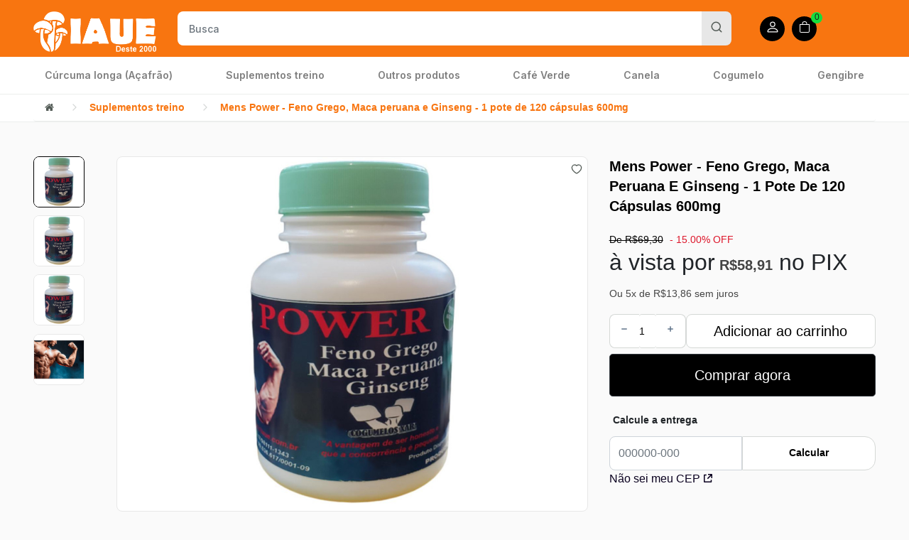

--- FILE ---
content_type: text/html; charset=utf-8
request_url: https://iaue.com.br/index.php?route=product/product&path=73&product_id=109
body_size: 43119
content:
<!doctype html>
<!--[if IE]><![endif]-->
<!--[if IE 8 ]><html dir="ltr" lang="pt-br" class="ie8"><![endif]-->
<!--[if IE 9 ]><html dir="ltr" lang="pt-br" class="ie9"><![endif]-->
<!--[if (gt IE 9)|!(IE)]><!-->
<html dir="ltr" lang="pt-br">
<!--<![endif]-->
<head>
<meta charset="UTF-8" />
<meta name="viewport" content="width=device-width, initial-scale=1">
<meta http-equiv="X-UA-Compatible" content="IE=edge">
<title>Men's Power - Feno Grego (200mg), Maca peruana (200mg) e Ginseng (200mg) - 120 cápsulas 600mg</title>
<base href="https://iaue.com.br/" />
<meta name="description" content="Feno Grego, Maca peruana e Ginseng" />
<meta name="keywords" content="Feno Grego, Maca peruana e Ginseng" />

<!--<link rel="stylesheet" href="https://stackpath.bootstrapcdn.com/bootstrap/4.1.0/css/bootstrap.min.css" integrity="sha384-9gVQ4dYFwwWSjIDZnLEWnxCjeSWFphJiwGPXr1jddIhOegiu1FwO5qRGvFXOdJZ4" crossorigin="anonymous">-->
<link href="catalog/view/theme/d5tres/stylesheet/bootstrap-opencart-v4.1.1.min.css" rel="stylesheet" type="text/css" />
<script src="https://code.jquery.com/jquery-3.3.1.min.js" integrity="sha256-FgpCb/KJQlLNfOu91ta32o/NMZxltwRo8QtmkMRdAu8=" crossorigin="anonymous"></script>
<script src="https://cdnjs.cloudflare.com/ajax/libs/popper.js/1.14.0/umd/popper.min.js" integrity="sha384-cs/chFZiN24E4KMATLdqdvsezGxaGsi4hLGOzlXwp5UZB1LY//20VyM2taTB4QvJ" crossorigin="anonymous"></script>
<script src="https://stackpath.bootstrapcdn.com/bootstrap/4.1.0/js/bootstrap.min.js" integrity="sha384-uefMccjFJAIv6A+rW+L4AHf99KvxDjWSu1z9VI8SKNVmz4sk7buKt/6v9KI65qnm" crossorigin="anonymous"></script>
<script src="https://cdn.jsdelivr.net/npm/slick-carousel@1.8.1/slick/slick.min.js"></script>

<link href="catalog/view/javascript/font-awesome/css/font-awesome.min.css" rel="stylesheet" type="text/css" />
<link rel="preconnect" href="https://fonts.googleapis.com">
<link rel="preconnect" href="https://fonts.gstatic.com" crossorigin>
<link href="https://fonts.googleapis.com/css2?family=Inter:wght@100..900&display=swap" rel="stylesheet">
<link href="https://fonts.googleapis.com/css2?family=Poppins:wght@100..900&display=swap" rel="stylesheet">

    <link href="catalog/view/theme/d5tres/stylesheet/stylesheet.css?v=125" rel="stylesheet">
<link href="https://cdn.jsdelivr.net/npm/slick-carousel@1.8.1/slick/slick.min.css" rel="stylesheet">
<link href="catalog/view/javascript/jquery/magnific/magnific-popup.css" type="text/css" rel="stylesheet" media="screen" />
<link href="catalog/view/javascript/jquery/datetimepicker/bootstrap-datetimepicker.min.css" type="text/css" rel="stylesheet" media="screen" />
<script src="catalog/view/javascript/jquery/magnific/jquery.magnific-popup.min.js" type="text/javascript"></script>
<script src="catalog/view/javascript/jquery/datetimepicker/moment/moment.min.js" type="text/javascript"></script>
<script src="catalog/view/javascript/jquery/datetimepicker/moment/moment-with-locales.min.js" type="text/javascript"></script>
<script src="catalog/view/javascript/jquery/datetimepicker/bootstrap-datetimepicker.min.js" type="text/javascript"></script>
<script src="catalog/view/theme/d5tres/javascript/common.js" type="text/javascript"></script>
<link href="https://iaue.com.br/index.php?route=product/product&amp;product_id=109" rel="canonical" />
<link href="https://iaue.com.br/image/catalog/Logos e banner/xara-logo-favicon.png" rel="icon" />
<!-- Global site tag (gtag.js) - Google Analytics -->
<script async src="https://www.googletagmanager.com/gtag/js?id=UA-55573429-2"></script>
<script>
  window.dataLayer = window.dataLayer || [];
  function gtag(){dataLayer.push(arguments);}
  gtag('js', new Date());

  gtag('config', 'UA-55573429-2');
</script>
<meta name="facebook-domain-verification" content="oi2h6h92p16yahnwu3i3e8trykn9gi" />
<script src="https://www.mercadopago.com/v2/security.js" view="item"></script>


	<style type="text/css">
		#search, .searchbox {
			overflow: visible !important;
			//z-index: 9999999 !important;
		}
		.smartsearch {
			display: none;
			background: #FFFFFF !important;
			border: 1px solid #EEEEEE !important;
			border-top: none !important;
			border-radius: 0 0 7px 7px !important;
			box-shadow: 0 2px 2px #DDD !important;
			line-height: 1.2 !important;
			margin: -3px 0 0 2px !important;
			padding: 0 !important;
			position: absolute !important;
			white-space: normal !important;
			width: 98% !important;
			z-index: 9999999 !important;
							top: 42px !important;
											}
		.smartsearch a {
			white-space: normal !important;
		}
		.smartsearch .addtocart {
			float: right;
			margin: 5px;
		}
				.smartsearch .quantity {
			padding: 5px;
		}
		.smartsearch .quantity input {
			text-align: center;
			padding: 1px !important;
			width: 30px !important;
		}
		.smartsearch-product {
			border-bottom: 1px solid #EEEEEE !important;
			color: #000000 !important;
			display: block !important;
			font-size: 11px !important;
			font-weight: normal !important;
							min-height: 55px !important;
						padding: 5px !important;
			text-decoration: none !important;
		}
		.smartsearch-product img {
			float: left !important;
			margin: 0 10px 0 0 !important;
		}
		.smartsearch-product strong {
			font-size: 13px !important;
			margin: 5px 5px 5px 0 !important;
		}
		.smartsearch-product .highlight {
			color: #F87510 !important;
		}
		.smartsearch-focus, .smartsearch-product:hover {
			background: #EEFFFF !important;
			text-decoration: none !important;
		}
		.smartsearch-page {
			background: #EEEEEE !important;
			border-bottom: 1px solid #EEEEEE !important;
			padding: 10px;
			text-align: center;
		}
		.smartsearch-bottom {
			font-size: 12px !important;
			font-weight: bold !important;
			padding: 10px !important;
			text-align: center !important;
		}
			</style>
	<script type="text/javascript">
		var wait;
		var searchinput;
		
		$(document).click(function(e){
			if(!$(e.target).next().hasClass('smartsearch') && !$(e.target).closest('.smartsearch').length && $('.smartsearch').is(':visible')) {
				clearTimeout(wait);
				wait = setTimeout(hideSmartSearch, 500);
			}
		});
		
		$(document).ready(function(){
			$('#search input')
			.after('<div class="smartsearch"></div>')
			.click(function(){
				if ($('.smartsearch').html().length) {
					$('.smartsearch').show();
				} else if ($(this).val()) {
					searchinput = $(this);
					showSmartSearch();
				}
			}).keydown(function(e){
				if ($('.smartsearch-product').length && e.which == 38) {
					e.preventDefault();
					return false;
				}
			}).keyup(function(e){
				searchinput = $(this);
				if (!searchinput.val()) {
					clearTimeout(wait);
					wait = setTimeout(hideSmartSearch, 500);
				}
				if (e.which == 13 && $('.smartsearch-focus').length) {
					location = $('.smartsearch-focus').attr('href');
				}
				if (searchinput.val().replace(/^\s+|\s+$/g, '') && (e.which == 8 || (47 < e.which && e.which < 112) || e.which > 185)) {
					clearTimeout(wait);
					wait = setTimeout(showSmartSearch, 500);
				}
				if ($('.smartsearch-product').length && (e.which == 38 || e.which == 40)) {
					if (!$('.smartsearch-focus').length) {
						if (e.which == 38) $('.smartsearch-bottom').prev().addClass('smartsearch-focus');
						if (e.which == 40) $('.smartsearch-product:first-child').addClass('smartsearch-focus');
					} else {
						if (e.which == 38) $('.smartsearch-focus').removeClass('smartsearch-focus').prev('a').addClass('smartsearch-focus');
						if (e.which == 40) $('.smartsearch-focus').removeClass('smartsearch-focus').next('a').addClass('smartsearch-focus');
					}
				}
			});
		});
		
		function hideSmartSearch() {
			$('.smartsearch').hide();
		}
		
		function showSmartSearch() {
			searchinput.next().html('<div class="smartsearch-bottom"><img alt="" src="[data-uri]" /></div>').show();
			$.ajax({
				url: 'index.php?route=extension/module/smartsearch/livesearch&search=' + encodeURIComponent(searchinput.val()),
				dataType: 'json',
				success: function(data) {
					var html = '';
					if (data.length) {
						for (i = 0; i < data.length; i++) {
														if (data[i]['href']) {
								html += '<a class="smartsearch-product" href="' + data[i]['href'] + (data[i]['href'].indexOf('?') == -1 ? '?' : '&') + 'search=' + encodeURIComponent(searchinput.val()) + '">';
							} else {
								html += '<div class="smartsearch-page">';
							}
															if (data[i]['image']) {
									html += '<img src="' + data[i]['image'] + '" />';
								}
														html += '<strong>' + data[i]['name'];
																					html += '</strong><br />';
															if (data[i]['description']) {
									html += data[i]['description'];
								}
														if (data[i]['href']) {
								html += '</a>';
							} else {
								html += '</div>';
							}
						}
													html += '<div class="smartsearch-bottom"><a href="https://iaue.com.br/index.php?route=product/search&search=' + encodeURIComponent(searchinput.val()) + '">Ver todos os resultados</a></div>';
											} else {
						html = '<div class="smartsearch-bottom">Sem resultados</div>';
					}
					searchinput.next().html(html);
				}
			});
		}
	</script>

</head>
<body>
<div id="styles_iconpack" style="display:none"><svg class="dn" height="0" version="1.1" width="0" xmlns="http://www.w3.org/2000/svg"><defs><g id="bnd-logo"><path d="M14.8018 2H2.8541C1.92768 2 1.33445 2.93596 1.76795 3.71405L2.96368 5.86466H0.796482C0.659276 5.8647 0.524407 5.89841 0.404937 5.96253C0.285467 6.02665 0.185446 6.119 0.114562 6.23064C0.0436777 6.34228 0.0043325 6.46943 0.000337815 6.59976C-0.00365688 6.73009 0.0278339 6.8592 0.0917605 6.97457L3.93578 13.8888C4.00355 14.0104 4.10491 14.1121 4.22896 14.1831C4.35301 14.254 4.49507 14.2915 4.63987 14.2915C4.78466 14.2915 4.92672 14.254 5.05077 14.1831C5.17483 14.1121 5.27618 14.0104 5.34395 13.8888L6.38793 12.0211L7.69771 14.3775C8.15868 15.2063 9.40744 15.2078 9.87001 14.38L15.8585 3.67064C16.2818 2.91319 15.7043 2 14.8018 2ZM9.43491 6.57566L6.85274 11.1944C6.80761 11.2753 6.74016 11.3429 6.65762 11.3901C6.57508 11.4373 6.48058 11.4622 6.38426 11.4622C6.28794 11.4622 6.19344 11.4373 6.1109 11.3901C6.02836 11.3429 5.96091 11.2753 5.91578 11.1944L3.35853 6.59509C3.31587 6.51831 3.29482 6.43236 3.2974 6.34558C3.29998 6.25879 3.3261 6.17411 3.37325 6.09974C3.4204 6.02538 3.48696 5.96385 3.56649 5.92112C3.64601 5.87839 3.73581 5.85591 3.82717 5.85585H8.97937C9.06831 5.85591 9.15572 5.87782 9.23312 5.91945C9.31052 5.96108 9.37529 6.02102 9.42113 6.09345C9.46697 6.16588 9.49232 6.24834 9.49474 6.33283C9.49716 6.41732 9.47655 6.50097 9.43491 6.57566Z" fill="currentColor"></path><path d="M14.8018 2H2.8541C1.92768 2 1.33445 2.93596 1.76795 3.71405L2.96368 5.86466H0.796482C0.659276 5.8647 0.524407 5.89841 0.404937 5.96253C0.285467 6.02665 0.185446 6.119 0.114562 6.23064C0.0436777 6.34228 0.0043325 6.46943 0.000337815 6.59976C-0.00365688 6.73009 0.0278339 6.8592 0.0917605 6.97457L3.93578 13.8888C4.00355 14.0104 4.10491 14.1121 4.22896 14.1831C4.35301 14.254 4.49507 14.2915 4.63987 14.2915C4.78466 14.2915 4.92672 14.254 5.05077 14.1831C5.17483 14.1121 5.27618 14.0104 5.34395 13.8888L6.38793 12.0211L7.69771 14.3775C8.15868 15.2063 9.40744 15.2078 9.87001 14.38L15.8585 3.67064C16.2818 2.91319 15.7043 2 14.8018 2ZM9.43491 6.57566L6.85274 11.1944C6.80761 11.2753 6.74016 11.3429 6.65762 11.3901C6.57508 11.4373 6.48058 11.4622 6.38426 11.4622C6.28794 11.4622 6.19344 11.4373 6.1109 11.3901C6.02836 11.3429 5.96091 11.2753 5.91578 11.1944L3.35853 6.59509C3.31587 6.51831 3.29482 6.43236 3.2974 6.34558C3.29998 6.25879 3.3261 6.17411 3.37325 6.09974C3.4204 6.02538 3.48696 5.96385 3.56649 5.92112C3.64601 5.87839 3.73581 5.85591 3.82717 5.85585H8.97937C9.06831 5.85591 9.15572 5.87782 9.23312 5.91945C9.31052 5.96108 9.37529 6.02102 9.42113 6.09345C9.46697 6.16588 9.49232 6.24834 9.49474 6.33283C9.49716 6.41732 9.47655 6.50097 9.43491 6.57566Z" fill="currentColor"></path></g><g id="hpa-arrow-from-bottom"><path d="M7.00001 3.4V12H9.00001V3.4L13 7.4L14.4 6L8.70001 0.3C8.30001 -0.1 7.70001 -0.1 7.30001 0.3L1.60001 6L3.00001 7.4L7.00001 3.4Z" fill="currentColor"></path><path d="M15 14H1V16H15V14Z" fill="currentColor"></path></g><g id="hpa-arrow-to-bottom"><path d="M8.00001 12C8.30001 12 8.50001 11.9 8.70001 11.7L14.4 6L13 4.6L9.00001 8.6V0H7.00001V8.6L3.00001 4.6L1.60001 6L7.30001 11.7C7.50001 11.9 7.70001 12 8.00001 12Z" fill="currentColor"></path><path d="M15 14H1V16H15V14Z" fill="currentColor"></path></g><g id="hpa-arrow-back"><path d="M5.5 15.5002C5.75781 15.5002 5.92969 15.4169 6.10156 15.2502L11 10.5002L9.79687 9.33356L6.35938 12.6669L6.35938 0H4.64063L4.64062 12.6669L1.20312 9.33356L0 10.5002L4.89844 15.2502C5.07031 15.4169 5.24219 15.5002 5.5 15.5002Z" transform="translate(16.0002) rotate(90)" fill="currentColor"></path></g><g id="hpa-calendar"><path d="M5.66667 7.2H4.11111V8.8H5.66667V7.2ZM8.77778 7.2H7.22222V8.8H8.77778V7.2ZM11.8889 7.2H10.3333V8.8H11.8889V7.2ZM13.4444 1.6H12.6667V0H11.1111V1.6H4.88889V0H3.33333V1.6H2.55556C1.69222 1.6 1.00778 2.32 1.00778 3.2L1 14.4C1 15.28 1.69222 16 2.55556 16H13.4444C14.3 16 15 15.28 15 14.4V3.2C15 2.32 14.3 1.6 13.4444 1.6ZM13.4444 14.4H2.55556V5.6H13.4444V14.4Z" fill="currentColor"></path></g><g id="hpa-cart"><svg width="24" height="24" viewBox="0 0 24 24" fill="none" xmlns="http://www.w3.org/2000/svg"><rect width="24" height="24" rx="12" fill="#424844"></rect><path d="M13.9998 10C13.9998 10.5304 13.7891 11.0391 13.414 11.4142C13.0389 11.7893 12.5302 12 11.9998 12C11.4694 12 10.9607 11.7893 10.5856 11.4142C10.2105 11.0391 9.99979 10.5304 9.99979 10M7.8164 9.70069L7.4664 13.9007C7.39121 14.803 7.35362 15.2541 7.50614 15.6021C7.64014 15.9079 7.87231 16.1602 8.16589 16.3191C8.50003 16.5 8.95272 16.5 9.85811 16.5H14.1415C15.0469 16.5 15.4996 16.5 15.8337 16.3191C16.1273 16.1602 16.3595 15.9079 16.4935 15.6021C16.646 15.2541 16.6084 14.803 16.5332 13.9007L16.1832 9.70069C16.1185 8.92438 16.0861 8.53622 15.9142 8.24243C15.7628 7.98372 15.5374 7.7763 15.267 7.64692C14.96 7.5 14.5705 7.5 13.7915 7.5L10.2081 7.5C9.42911 7.5 9.0396 7.5 8.73255 7.64692C8.46217 7.7763 8.23674 7.98372 8.08536 8.24243C7.91344 8.53622 7.8811 8.92437 7.8164 9.70069Z" stroke="white" stroke-linecap="round" stroke-linejoin="round"></path></svg></g><g id="hpa-delete"><path d="M7 7H5V13H7V7Z" fill="currentColor"></path><path d="M11 7H9V13H11V7Z" fill="currentColor"></path><path d="M12 1C12 0.4 11.6 0 11 0H5C4.4 0 4 0.4 4 1V3H0V5H1V15C1 15.6 1.4 16 2 16H14C14.6 16 15 15.6 15 15V5H16V3H12V1ZM6 2H10V3H6V2ZM13 5V14H3V5H13Z" fill="currentColor"></path></g><g id="mpa-play"><path d="M3.5241 0.937906C2.85783 0.527894 2 1.00724 2 1.78956V14.2104C2 14.9928 2.85783 15.4721 3.5241 15.0621L13.6161 8.85166C14.2506 8.46117 14.2506 7.53883 13.6161 7.14834L3.5241 0.937906Z" fill="currentColor"></path></g><g id="mpa-pause"><rect width="6" height="16" fill="currentColor"></rect><rect x="10" width="6" height="16" fill="currentColor"></rect></g><g id="sti-volume-on"><path d="M0 5.2634V10.7366H3.55556L8 15.2976V0.702394L3.55556 5.2634H0ZM12 8C12 6.3854 11.0933 4.99886 9.77778 4.32383V11.667C11.0933 11.0011 12 9.6146 12 8ZM9.77778 0V1.87913C12.3467 2.66363 14.2222 5.10832 14.2222 8C14.2222 10.8917 12.3467 13.3364 9.77778 14.1209V16C13.3422 15.1699 16 11.9042 16 8C16 4.09578 13.3422 0.830103 9.77778 0V0Z" fill="currentColor"></path></g><g id="sti-volume-off"><path d="M12 8C12 6.42667 11.0933 5.07556 9.77778 4.41778V6.38222L11.9556 8.56C11.9822 8.38222 12 8.19556 12 8V8ZM14.2222 8C14.2222 8.83556 14.0444 9.61778 13.7422 10.3467L15.0844 11.6889C15.6711 10.5867 16 9.33333 16 8C16 4.19556 13.3422 1.01333 9.77778 0.204444V2.03556C12.3467 2.8 14.2222 5.18222 14.2222 8ZM1.12889 0L0 1.12889L4.20444 5.33333H0V10.6667H3.55556L8 15.1111V9.12889L11.7778 12.9067C11.1822 13.3689 10.5156 13.7333 9.77778 13.9556V15.7867C11.0044 15.5111 12.1156 14.9422 13.0578 14.1778L14.8711 16L16 14.8711L8 6.87111L1.12889 0ZM8 0.888889L6.14222 2.74667L8 4.60444V0.888889Z" fill="currentColor"></path></g><g id="hpa-profile"><path d="M7.99 8C10.1964 8 11.985 6.20914 11.985 4C11.985 1.79086 10.1964 0 7.99 0C5.78362 0 3.995 1.79086 3.995 4C3.995 6.20914 5.78362 8 7.99 8Z" fill="currentColor"></path><path d="M14.8215 11.38C15.1694 11.5401 15.4641 11.7969 15.6704 12.12C15.8791 12.442 15.9933 12.8162 16 13.2V15.49V16H15.4906H0.509363H0V15.49V13.2C0.000731876 12.8181 0.107964 12.4441 0.309613 12.12C0.515896 11.7969 0.810577 11.5401 1.15855 11.38C3.31243 10.4409 5.64096 9.97049 7.99001 9.99999C10.3391 9.97049 12.6676 10.4409 14.8215 11.38Z" fill="currentColor"></path></g><g id="hpa-save"><path d="M11.7 0.3C11.5 0.1 11.3 0 11 0H10V3C10 3.6 9.6 4 9 4H4C3.4 4 3 3.6 3 3V0H1C0.4 0 0 0.4 0 1V15C0 15.6 0.4 16 1 16H15C15.6 16 16 15.6 16 15V5C16 4.7 15.9 4.5 15.7 4.3L11.7 0.3ZM13 14H3V11C3 10.4 3.4 10 4 10H12C12.6 10 13 10.4 13 11V14Z" fill="currentColor"></path><path d="M9 0H7V3H9V0Z" fill="currentColor"></path></g><g id="hpa-search"><svg width="18" height="18" viewBox="0 0 18 18" fill="none" xmlns="http://www.w3.org/2000/svg"><path d="M15.75 15.75L12.4875 12.4875M14.25 8.25C14.25 11.5637 11.5637 14.25 8.25 14.25C4.93629 14.25 2.25 11.5637 2.25 8.25C2.25 4.93629 4.93629 2.25 8.25 2.25C11.5637 2.25 14.25 4.93629 14.25 8.25Z" stroke="#535B56" stroke-width="1.5" stroke-linecap="round" stroke-linejoin="round"></path></svg></g><g id="hpa-hamburguer-menu"><path fill="currentColor" d="M15,7H1C0.4,7,0,7.4,0,8s0.4,1,1,1h14c0.6,0,1-0.4,1-1S15.6,7,15,7z"></path><path fill="currentColor" d="M15,1H1C0.4,1,0,1.4,0,2s0.4,1,1,1h14c0.6,0,1-0.4,1-1S15.6,1,15,1z"></path><path fill="currentColor" d="M15,13H1c-0.6,0-1,0.4-1,1s0.4,1,1,1h14c0.6,0,1-0.4,1-1S15.6,13,15,13z"></path></g><g id="hpa-location-marker"><path d="M19.9655 10.4828C19.9655 16.3448 10.4828 26 10.4828 26C10.4828 26 1 16.431 1 10.4828C1 4.44828 5.91379 1 10.4828 1C15.0517 1 19.9655 4.53448 19.9655 10.4828Z" stroke="currentColor" stroke-width="2" stroke-miterlimit="10" stroke-linecap="round" stroke-linejoin="round"></path><path d="M10.4827 13.069C11.911 13.069 13.0689 11.9111 13.0689 10.4828C13.0689 9.05443 11.911 7.89655 10.4827 7.89655C9.05437 7.89655 7.89648 9.05443 7.89648 10.4828C7.89648 11.9111 9.05437 13.069 10.4827 13.069Z" stroke="currentColor" stroke-width="2" stroke-miterlimit="10" stroke-linecap="round" stroke-linejoin="round"></path></g><g id="hpa-telemarketing"><path d="M14 10V7C14 3.68629 11.3137 1 8 1V1C4.68629 1 2 3.68629 2 7V10" stroke="currentColor" stroke-width="1.5"></path><path d="M14 10V10C14 12.2091 12.2091 14 10 14H8" stroke="currentColor" stroke-width="1.5"></path><rect y="7" width="3" height="5" rx="1" fill="currentColor"></rect><rect x="11" y="12" width="4" height="5" rx="2" transform="rotate(90 11 12)" fill="currentColor"></rect><rect x="13" y="7" width="3" height="5" rx="1" fill="currentColor"></rect></g><g id="mpa-globe"><path d="M8,0C3.6,0,0,3.6,0,8s3.6,8,8,8s8-3.6,8-8S12.4,0,8,0z M13.9,7H12c-0.1-1.5-0.4-2.9-0.8-4.1 C12.6,3.8,13.6,5.3,13.9,7z M8,14c-0.6,0-1.8-1.9-2-5H10C9.8,12.1,8.6,14,8,14z M6,7c0.2-3.1,1.3-5,2-5s1.8,1.9,2,5H6z M4.9,2.9 C4.4,4.1,4.1,5.5,4,7H2.1C2.4,5.3,3.4,3.8,4.9,2.9z M2.1,9H4c0.1,1.5,0.4,2.9,0.8,4.1C3.4,12.2,2.4,10.7,2.1,9z M11.1,13.1 c0.5-1.2,0.7-2.6,0.8-4.1h1.9C13.6,10.7,12.6,12.2,11.1,13.1z" fill="currentColor"></path></g><g id="mpa-filter-settings"><path d="M4 5V1" stroke="#4F4F4F" stroke-miterlimit="10" stroke-linecap="round" stroke-linejoin="round"></path><path d="M4 16V14" stroke="#4F4F4F" stroke-miterlimit="10" stroke-linecap="round" stroke-linejoin="round"></path><path d="M13 12V16" stroke="#4F4F4F" stroke-miterlimit="10" stroke-linecap="round" stroke-linejoin="round"></path><path d="M13 1V3" stroke="#4F4F4F" stroke-miterlimit="10" stroke-linecap="round" stroke-linejoin="round"></path><path d="M4 14C5.65685 14 7 12.6569 7 11C7 9.34315 5.65685 8 4 8C2.34315 8 1 9.34315 1 11C1 12.6569 2.34315 14 4 14Z" stroke="#4F4F4F" stroke-miterlimit="10" stroke-linecap="round" stroke-linejoin="round"></path><path d="M13 9C14.6569 9 16 7.65685 16 6C16 4.34315 14.6569 3 13 3C11.3431 3 10 4.34315 10 6C10 7.65685 11.3431 9 13 9Z" stroke="#4F4F4F" stroke-miterlimit="10" stroke-linecap="round" stroke-linejoin="round"></path></g><g id="mpa-single-item"><path d="M10.2857 0H1.71429C0.685714 0 0 0.685714 0 1.71429V10.2857C0 11.3143 0.685714 12 1.71429 12H10.2857C11.3143 12 12 11.3143 12 10.2857V1.71429C12 0.685714 11.3143 0 10.2857 0Z" fill="currentColor"></path><rect y="14" width="12" height="2" rx="1" fill="currentColor"></rect></g><g id="mpa-gallery"><svg width="23" height="23" viewBox="0 0 23 23" fill="none" xmlns="http://www.w3.org/2000/svg"><rect y="23" width="23" height="10" transform="rotate(-90 0 23)" fill="currentColor"></rect><rect x="13" y="23" width="23" height="10" transform="rotate(-90 13 23)" fill="currentColor"></rect></svg></g><g id="mpa-list-items"><svg width="23" height="23" viewBox="0 0 23 23" fill="none" xmlns="http://www.w3.org/2000/svg"><rect width="23" height="23" fill="currentColor"></rect></svg></g><g id="mpa-heart"><path d="M14.682 2.31811C14.2647 1.89959 13.7687 1.56769 13.2226 1.3415C12.6765 1.11531 12.0911 0.99929 11.5 1.00011C10.8245 0.995238 10.157 1.14681 9.54975 1.44295C8.94255 1.73909 8.41213 2.17178 8.00004 2.70711C7.58764 2.17212 7.05716 1.73969 6.45002 1.44358C5.84289 1.14747 5.17552 0.995697 4.50004 1.00011C3.61002 1.00011 2.73998 1.26402 1.99995 1.75849C1.25993 2.25295 0.683144 2.95576 0.342546 3.77803C0.00194874 4.60031 -0.0871663 5.50511 0.0864704 6.37803C0.260107 7.25095 0.688697 8.05278 1.31804 8.68211L8.00004 15.0001L14.682 8.68211C15.0999 8.26425 15.4314 7.76817 15.6575 7.2222C15.8837 6.67623 16.0001 6.09107 16.0001 5.50011C16.0001 4.90916 15.8837 4.32399 15.6575 3.77803C15.4314 3.23206 15.0999 2.73598 14.682 2.31811V2.31811ZM13.282 7.25111L8.00004 12.2471L2.71504 7.24711C2.37145 6.8954 2.1392 6.45018 2.04734 5.96715C1.95549 5.48412 2.00811 4.98473 2.19862 4.53145C2.38913 4.07817 2.70908 3.69113 3.11843 3.41876C3.52778 3.14638 4.00835 3.00076 4.50004 3.00011C5.93704 3.00011 6.81204 3.68111 8.00004 5.62511C9.18704 3.68111 10.062 3.00011 11.5 3.00011C11.9925 2.99999 12.4741 3.14534 12.8843 3.41791C13.2945 3.69048 13.615 4.07814 13.8057 4.53223C13.9964 4.98632 14.0487 5.48661 13.956 5.97031C13.8634 6.45402 13.63 6.89959 13.285 7.25111H13.282Z" fill="currentColor"></path></g><g id="mpa-clone--outline"><path d="M5.20004 5.2L5.20004 3C5.20004 1.89543 6.09547 0.999997 7.20004 0.999997H13C14.1046 0.999997 15 1.89543 15 3V8.80001C15 9.90457 14.1046 10.8 13 10.8H10.8" stroke="currentColor" stroke-width="2" stroke-miterlimit="10" stroke-linecap="square"></path><path d="M1 7.19999L1 13C1 14.1046 1.89543 15 3 15H8.79997C9.90454 15 10.8 14.1046 10.8 13V7.19999C10.8 6.09542 9.90454 5.19999 8.79997 5.19999H3C1.89543 5.19999 1 6.09542 1 7.19999Z" stroke="currentColor" stroke-width="2" stroke-miterlimit="10" stroke-linecap="square"></path></g><g id="mpa-clone--filled"><path d="M6.07501 4.925L6.07501 2.175C6.07501 1.62271 6.52273 1.175 7.07501 1.175H13.825C14.3773 1.175 14.825 1.62271 14.825 2.175V8.925C14.825 9.47729 14.3773 9.925 13.825 9.925H11.075" fill="currentColor"></path><path d="M6.07501 4.925L6.07501 2.175C6.07501 1.62271 6.52273 1.175 7.07501 1.175H13.825C14.3773 1.175 14.825 1.62271 14.825 2.175V8.925C14.825 9.47729 14.3773 9.925 13.825 9.925H11.075" stroke="currentColor" stroke-width="2" stroke-miterlimit="10" stroke-linecap="square"></path><path d="M1 6.49999L1 13C1 14.1046 1.89543 15 3 15H9.49997C10.6045 15 11.5 14.1046 11.5 13V6.49999C11.5 5.39542 10.6045 4.49999 9.49997 4.49999H3C1.89543 4.49999 1 5.39542 1 6.49999Z" fill="currentColor" stroke="white" stroke-width="2" stroke-miterlimit="10" stroke-linecap="square"></path></g><g id="mpa-edit--outline"><path d="M11.7 0.3C11.3 -0.1 10.7 -0.1 10.3 0.3L0.3 10.3C0.1 10.5 0 10.7 0 11V15C0 15.6 0.4 16 1 16H5C5.3 16 5.5 15.9 5.7 15.7L15.7 5.7C16.1 5.3 16.1 4.7 15.7 4.3L11.7 0.3ZM4.6 14H2V11.4L8 5.4L10.6 8L4.6 14ZM12 6.6L9.4 4L11 2.4L13.6 5L12 6.6Z" fill="currentColor"></path></g><g id="mpa-bookmark--filled"><path d="M3.33333 0C2.05 0 1 0.9 1 2V16L8 13L15 16V2C15 0.9 13.95 0 12.6667 0H3.33333Z" fill="currentColor"></path></g><g id="mpa-bookmark--outline"><path d="M13 2V13.3L8 11.9L3 13.3V2H13ZM13 0H3C1.9 0 1 0.9 1 2V16L8 14L15 16V2C15 0.9 14.1 0 13 0Z" fill="currentColor"></path></g><g id="mpa-edit--filled"><path d="M8.1 3.5L0.3 11.3C0.1 11.5 0 11.7 0 12V15C0 15.6 0.4 16 1 16H4C4.3 16 4.5 15.9 4.7 15.7L12.5 7.9L8.1 3.5Z" fill="currentColor"></path><path d="M15.7 3.3L12.7 0.3C12.3 -0.1 11.7 -0.1 11.3 0.3L9.5 2.1L13.9 6.5L15.7 4.7C16.1 4.3 16.1 3.7 15.7 3.3Z" fill="currentColor"></path></g><g id="mpa-external-link--line"><svg width="24" height="24" viewBox="0 0 24 24" fill="none" xmlns="http://www.w3.org/2000/svg"><path d="M21 15V19C21 19.5304 20.7893 20.0391 20.4142 20.4142C20.0391 20.7893 19.5304 21 19 21H5C4.46957 21 3.96086 20.7893 3.58579 20.4142C3.21071 20.0391 3 19.5304 3 19V15" stroke="#E31C79" stroke-width="1.5" stroke-linecap="round" stroke-linejoin="round"></path><path d="M17 10L12 15L7 10" stroke="#E31C79" stroke-width="1.5" stroke-linecap="round" stroke-linejoin="round"></path><path d="M12 3V15" stroke="#E31C79" stroke-width="1.5" stroke-linecap="round" stroke-linejoin="round"></path></svg></g><g id="mpa-external-link--outline"><path d="M15 0H8V2H12.6L6.3 8.3L7.7 9.7L14 3.4V8H16V1C16 0.4 15.6 0 15 0Z" fill="currentColor"></path><path d="M14 16H1C0.4 16 0 15.6 0 15V2C0 1.4 0.4 1 1 1H5V3H2V14H13V11H15V15C15 15.6 14.6 16 14 16Z" fill="currentColor"></path></g><g id="mpa-eyesight--outline--off"><path d="M14.5744 5.66925L13.1504 7.09325C13.4284 7.44025 13.6564 7.75725 13.8194 8.00025C13.0594 9.13025 10.9694 11.8203 8.25838 11.9852L6.44337 13.8003C6.93937 13.9243 7.45737 14.0002 8.00037 14.0002C12.7074 14.0002 15.7444 8.71625 15.8714 8.49225C16.0424 8.18825 16.0434 7.81625 15.8724 7.51225C15.8254 7.42725 15.3724 6.63125 14.5744 5.66925Z" fill="currentColor"></path><path d="M0.293375 15.7072C0.488375 15.9022 0.744375 16.0002 1.00038 16.0002C1.25638 16.0002 1.51238 15.9022 1.70738 15.7072L15.7074 1.70725C16.0984 1.31625 16.0984 0.68425 15.7074 0.29325C15.3164 -0.09775 14.6844 -0.09775 14.2934 0.29325L11.5484 3.03825C10.5154 2.43125 9.33138 2.00025 8.00037 2.00025C3.24537 2.00025 0.251375 7.28925 0.126375 7.51425C-0.0426249 7.81725 -0.0416249 8.18625 0.128375 8.48925C0.198375 8.61425 1.17238 10.2913 2.82138 11.7653L0.292375 14.2942C-0.0976249 14.6842 -0.0976249 15.3162 0.293375 15.7072ZM2.18138 7.99925C2.95837 6.83525 5.14637 4.00025 8.00037 4.00025C8.74237 4.00025 9.43738 4.20125 10.0784 4.50825L8.51237 6.07425C8.34838 6.02925 8.17838 6.00025 8.00037 6.00025C6.89537 6.00025 6.00038 6.89525 6.00038 8.00025C6.00038 8.17825 6.02938 8.34825 6.07438 8.51225L4.24038 10.3462C3.28538 9.51025 2.55938 8.56225 2.18138 7.99925Z" fill="currentColor"></path></g><g id="mpa-eyesight--filled--off"><path d="M14.6 5.60001L6.39999 13.8C6.89999 13.9 7.49999 14 7.99999 14C11.6 14 14.4 10.9 15.6 9.10001C16.1 8.40001 16.1 7.50001 15.6 6.80001C15.4 6.50001 15 6.10001 14.6 5.60001Z" fill="currentColor"></path><path d="M14.3 0.3L11.6 3C10.5 2.4 9.3 2 8 2C4.4 2 1.6 5.1 0.4 6.9C-0.1 7.6 -0.1 8.5 0.4 9.1C0.9 9.9 1.8 10.9 2.8 11.8L0.3 14.3C-0.1 14.7 -0.1 15.3 0.3 15.7C0.5 15.9 0.7 16 1 16C1.3 16 1.5 15.9 1.7 15.7L15.7 1.7C16.1 1.3 16.1 0.7 15.7 0.3C15.3 -0.1 14.7 -0.1 14.3 0.3ZM5.3 9.3C5.1 8.9 5 8.5 5 8C5 6.3 6.3 5 8 5C8.5 5 8.9 5.1 9.3 5.3L5.3 9.3Z" fill="currentColor"></path></g><g id="mpa-eyesight--outline--on"><path d="M8.00013 14C12.7071 14 15.7441 8.716 15.8711 8.492C16.0421 8.188 16.0431 7.816 15.8721 7.512C15.7461 7.287 12.7311 2 8.00013 2C3.24513 2 0.251127 7.289 0.126127 7.514C-0.0428725 7.817 -0.0418725 8.186 0.128127 8.489C0.254128 8.713 3.26913 14 8.00013 14ZM8.00013 4C10.8391 4 13.0361 6.835 13.8181 8C13.0341 9.166 10.8371 12 8.00013 12C5.15913 12 2.96213 9.162 2.18113 7.999C2.95813 6.835 5.14613 4 8.00013 4Z" fill="currentColor"></path><path d="M8 11C9.65685 11 11 9.65685 11 8C11 6.34315 9.65685 5 8 5C6.34315 5 5 6.34315 5 8C5 9.65685 6.34315 11 8 11Z" fill="currentColor"></path></g><g id="mpa-eyesight--filled--on"><path d="M7.975 14C11.575 14 14.375 10.9 15.575 9.1C16.075 8.4 16.075 7.5 15.575 6.8C14.375 5.1 11.575 2 7.975 2C4.375 2 1.575 5.1 0.375 6.9C-0.125 7.6 -0.125 8.5 0.375 9.1C1.575 10.9 4.375 14 7.975 14ZM7.975 5C9.675 5 10.975 6.3 10.975 8C10.975 9.7 9.675 11 7.975 11C6.275 11 4.975 9.7 4.975 8C4.975 6.3 6.275 5 7.975 5Z" fill="currentColor"></path></g><g id="mpa-filter--outline"><path d="M15 3.16048C15 3.47872 14.8485 3.77795 14.5921 3.96637L9.96348 7.36697C9.70702 7.55539 9.55556 7.85462 9.55556 8.17285V13.0073C9.55556 13.4073 9.31716 13.7688 8.94947 13.9264L7.83836 14.4026C7.1785 14.6854 6.44444 14.2014 6.44444 13.4835V8.17285C6.44444 7.85462 6.29298 7.55539 6.03652 7.36697L1.40792 3.96637C1.15147 3.77795 1 3.47872 1 3.16048V2C1 1.44772 1.44772 1 2 1H14C14.5523 1 15 1.44772 15 2V3.16048Z" stroke="currentColor" stroke-width="2" stroke-miterlimit="10" stroke-linecap="square"></path></g><g id="mpa-filter--filled"><path d="M15 0H1C0.4 0 0 0.4 0 1V3C0 3.3 0.1 3.6 0.4 3.8L6 8.5V15C6 15.4 6.2 15.8 6.6 15.9C6.7 16 6.9 16 7 16C7.3 16 7.5 15.9 7.7 15.7L9.7 13.7C9.9 13.5 10 13.3 10 13V8.5L15.6 3.8C15.9 3.6 16 3.3 16 3V1C16 0.4 15.6 0 15 0Z" fill="currentColor"></path></g><g id="mpa-minus--line"><path d="M0 7.85715V8.14286C0 8.69515 0.447715 9.14286 1 9.14286H15C15.5523 9.14286 16 8.69515 16 8.14286V7.85715C16 7.30486 15.5523 6.85715 15 6.85715H1C0.447715 6.85715 0 7.30486 0 7.85715Z" fill="currentColor"></path></g><g id="mpa-minus--outline"><circle cx="8" cy="8" r="7" stroke="currentColor" stroke-width="2"></circle><path d="M4 8.5V7.5C4 7.22386 4.22386 7 4.5 7H11.5C11.7761 7 12 7.22386 12 7.5V8.5C12 8.77614 11.7761 9 11.5 9H4.5C4.22386 9 4 8.77614 4 8.5Z" fill="currentColor"></path></g><g id="mpa-minus--filled"><path fill-rule="evenodd" clip-rule="evenodd" d="M8 16C12.4183 16 16 12.4183 16 8C16 3.58172 12.4183 0 8 0C3.58172 0 0 3.58172 0 8C0 12.4183 3.58172 16 8 16ZM4.5 7C4.22386 7 4 7.22386 4 7.5V8.5C4 8.77614 4.22386 9 4.5 9H11.5C11.7761 9 12 8.77614 12 8.5V7.5C12 7.22386 11.7761 7 11.5 7L4.5 7Z" fill="currentColor"></path></g><g id="mpa-plus--line"><path d="M16 8.14286C16 8.69514 15.5523 9.14286 15 9.14286H9.14286V15C9.14286 15.5523 8.69514 16 8.14286 16H7.85714C7.30486 16 6.85714 15.5523 6.85714 15V9.14286H1C0.447715 9.14286 0 8.69514 0 8.14286V7.85714C0 7.30486 0.447715 6.85714 1 6.85714H6.85714V1C6.85714 0.447715 7.30486 0 7.85714 0H8.14286C8.69514 0 9.14286 0.447715 9.14286 1V6.85714H15C15.5523 6.85714 16 7.30486 16 7.85714V8.14286Z" fill="currentColor"></path></g><g id="mpa-plus--outline"><circle cx="8" cy="8" r="7" stroke="currentColor" stroke-width="2"></circle><path d="M4.5 7H7V4.5C7 4.22386 7.22386 4 7.5 4H8.5C8.77614 4 9 4.22386 9 4.5V7H11.5C11.7761 7 12 7.22386 12 7.5V8.5C12 8.77614 11.7761 9 11.5 9H9V11.5C9 11.7761 8.77614 12 8.5 12H7.5C7.22386 12 7 11.7761 7 11.5V9H4.5C4.22386 9 4 8.77614 4 8.5V7.5C4 7.22386 4.22386 7 4.5 7Z" fill="currentColor"></path></g><g id="mpa-plus--filled"><path fill-rule="evenodd" d="M8 16C12.4183 16 16 12.4183 16 8C16 3.58172 12.4183 0 8 0C3.58172 0 0 3.58172 0 8C0 12.4183 3.58172 16 8 16ZM7 7H4.5C4.22386 7 4 7.22386 4 7.5V8.5C4 8.77614 4.22386 9 4.5 9H7V11.5C7 11.7761 7.22386 12 7.5 12H8.5C8.77614 12 9 11.7761 9 11.5V9H11.5C11.7761 9 12 8.77614 12 8.5V7.5C12 7.22386 11.7761 7 11.5 7H9V4.5C9 4.22386 8.77614 4 8.5 4L7.5 4C7.22386 4 7 4.22386 7 4.5V7Z" fill="currentColor"></path></g><g id="mpa-remove"><path d="M19.586 0.428571C19.0141 -0.142857 18.1564 -0.142857 17.5845 0.428571L10.0074 8L2.43038 0.428571C1.85853 -0.142857 1.00074 -0.142857 0.42889 0.428571C-0.142964 1 -0.142964 1.85714 0.42889 2.42857L8.00595 10L0.42889 17.5714C-0.142964 18.1429 -0.142964 19 0.42889 19.5714C0.714817 19.8571 1.00074 20 1.42963 20C1.85853 20 2.14445 19.8571 2.43038 19.5714L10.0074 12L17.5845 19.5714C17.8704 19.8571 18.2993 20 18.5853 20C18.8712 20 19.3001 19.8571 19.586 19.5714C20.1578 19 20.1578 18.1429 19.586 17.5714L12.0089 10L19.586 2.42857C20.1578 1.85714 20.1578 1 19.586 0.428571Z" fill="currentColor"></path></g><g id="mpa-swap"><path fill-rule="evenodd" clip-rule="evenodd" d="M5.53598 18.7459C7.09743 19.7676 8.92251 20.3199 10.7845 20.3199C16.1971 20.3199 20.6002 15.7623 20.6002 10.1599C20.6002 4.55758 16.1971 0 10.7845 0C5.63795 0 1.40399 4.12068 1.00032 9.34205C0.9655 9.79246 1.33505 10.1599 1.7868 10.1599C2.23856 10.1599 2.60076 9.79265 2.64256 9.34284C3.04095 5.05624 6.54048 1.69332 10.7845 1.69332C15.2948 1.69332 18.9643 5.49145 18.9643 10.1599C18.9643 14.8284 15.2948 18.6266 10.7845 18.6266C9.22645 18.6266 7.70006 18.1624 6.39587 17.3047L7.71056 17.0612C8.16986 16.9761 8.4777 16.534 8.39813 16.0737C8.31856 15.6134 7.88171 15.3093 7.42241 15.3943L4.25458 15.9811L4.24312 15.9833L4.22789 15.9859C3.7832 16.0683 3.48516 16.4963 3.5622 16.942L4.14767 20.3287C4.2247 20.7743 4.64765 21.0688 5.09234 20.9865C5.53704 20.9041 5.83508 20.4761 5.75804 20.0304L5.53598 18.7459Z" fill="currentColor"></path></g><g id="mpa-arrows"><path d="M15.829 7.55346L13.829 5.33123C13.7707 5.26579 13.7 5.21249 13.6211 5.17438C13.5422 5.13627 13.4565 5.11411 13.369 5.10916C13.2814 5.1042 13.1938 5.11656 13.1111 5.14551C13.0283 5.17447 12.9521 5.21945 12.8868 5.2779C12.7567 5.39693 12.6783 5.5621 12.6683 5.73815C12.6584 5.9142 12.7176 6.08717 12.8335 6.22012L13.8735 7.37568H8.62012V2.12234L9.77568 3.16234C9.84101 3.22079 9.91722 3.26578 9.99996 3.29473C10.0827 3.32369 10.1703 3.33604 10.2578 3.33109C10.3454 3.32613 10.431 3.30397 10.51 3.26586C10.5889 3.22776 10.6596 3.17445 10.7179 3.10901C10.8337 2.97606 10.893 2.80309 10.883 2.62704C10.8731 2.45099 10.7947 2.28581 10.6646 2.16679L8.44234 0.166788C8.31925 0.0592572 8.16135 0 7.9979 0C7.83445 0 7.67655 0.0592572 7.55345 0.166788L5.33123 2.16679C5.19921 2.28466 5.11943 2.45015 5.10943 2.62685C5.09942 2.80355 5.16003 2.97699 5.2779 3.10901C5.39577 3.24103 5.56126 3.32082 5.73796 3.33082C5.91467 3.34082 6.0881 3.28022 6.22012 3.16234L7.37568 2.12234V7.37568H2.12234L3.16234 6.22012C3.27818 6.08717 3.33745 5.9142 3.32748 5.73815C3.31752 5.5621 3.23911 5.39693 3.10901 5.2779C3.04368 5.21945 2.96747 5.17447 2.88473 5.14551C2.80199 5.11656 2.71436 5.1042 2.62684 5.10916C2.53932 5.11411 2.45364 5.13627 2.3747 5.17438C2.29576 5.21249 2.22511 5.26579 2.16679 5.33123L0.166788 7.55346C0.0592572 7.67655 0 7.83445 0 7.9979C0 8.16135 0.0592572 8.31925 0.166788 8.44234L2.16679 10.6646C2.22511 10.73 2.29576 10.7833 2.3747 10.8214C2.45364 10.8595 2.53932 10.8817 2.62684 10.8866C2.71436 10.8916 2.80199 10.8792 2.88473 10.8503C2.96747 10.8213 3.04368 10.7763 3.10901 10.7179C3.23911 10.5989 3.31752 10.4337 3.32748 10.2576C3.33745 10.0816 3.27818 9.90862 3.16234 9.77568L2.12234 8.62012H7.37568V13.8735L6.22012 12.8335C6.0881 12.7156 5.91467 12.655 5.73796 12.665C5.56126 12.675 5.39577 12.7548 5.2779 12.8868C5.16003 13.0188 5.09942 13.1922 5.10943 13.3689C5.11943 13.5456 5.19921 13.7111 5.33123 13.829L7.55345 15.829C7.67568 15.9383 7.83391 15.9988 7.9979 15.9988C8.16188 15.9988 8.32012 15.9383 8.44234 15.829L10.6646 13.829C10.7299 13.7706 10.7832 13.7 10.8212 13.621C10.8593 13.5421 10.8814 13.4564 10.8864 13.3689C10.8913 13.2815 10.879 13.1938 10.8501 13.1111C10.8212 13.0284 10.7763 12.9522 10.7179 12.8868C10.6595 12.8214 10.5889 12.7682 10.5099 12.7301C10.431 12.6921 10.3453 12.6699 10.2578 12.665C10.1703 12.66 10.0827 12.6724 10 12.7013C9.91727 12.7302 9.84105 12.7751 9.77568 12.8335L8.62012 13.8735V8.62012H13.8735L12.8335 9.77568C12.7176 9.90862 12.6584 10.0816 12.6683 10.2576C12.6783 10.4337 12.7567 10.5989 12.8868 10.7179C12.9521 10.7763 13.0283 10.8213 13.1111 10.8503C13.1938 10.8792 13.2814 10.8916 13.369 10.8866C13.4565 10.8817 13.5422 10.8595 13.6211 10.8214C13.7 10.7833 13.7707 10.73 13.829 10.6646L15.829 8.44234C15.9365 8.31925 15.9958 8.16135 15.9958 7.9979C15.9958 7.83445 15.9365 7.67655 15.829 7.55346Z" fill="currentColor"></path></g><g id="mpa-expand"><path d="M9.0001 2H12.6001L8.6001 6L10.0001 7.4L14.0001 3.4V7H16.0001V0H9.0001V2Z" fill="currentColor"></path><path d="M6 8.6001L2 12.6001V9.0001H0V16.0001H7V14.0001H3.4L7.4 10.0001L6 8.6001Z" fill="currentColor"></path></g><g id="mpa-bag"><path d="M14.0001 15.0002H2L3.20001 4.81819H12.8001L14.0001 15.0002Z" stroke="currentColor" stroke-width="1.5" stroke-miterlimit="10" stroke-linecap="square"></path><path d="M6.12476 7.12512V3.72227C6.12476 2.22502 7.05289 1 8.18728 1C9.32167 1 10.2498 2.22502 10.2498 3.72227V7.12512" stroke="currentColor" stroke-width="1.5" stroke-miterlimit="10" stroke-linecap="square"></path></g><g id="mpa-bars"><path fill-rule="evenodd" d="M0 12.7778C0 13.2687 0.397969 13.6667 0.888889 13.6667H15.1111C15.602 13.6667 16 13.2687 16 12.7778C16 12.2869 15.602 11.8889 15.1111 11.8889H0.888889C0.397969 11.8889 0 12.2869 0 12.7778ZM0 8.33333C0 8.82425 0.397969 9.22222 0.888889 9.22222H15.1111C15.602 9.22222 16 8.82425 16 8.33333C16 7.84241 15.602 7.44444 15.1111 7.44444H0.888889C0.397969 7.44444 0 7.84241 0 8.33333ZM0.888889 3C0.397969 3 0 3.39797 0 3.88889C0 4.37981 0.397969 4.77778 0.888889 4.77778H15.1111C15.602 4.77778 16 4.37981 16 3.88889C16 3.39797 15.602 3 15.1111 3H0.888889Z" fill="currentColor"></path></g><g id="mpa-cog"><path d="M15.135 6.784C13.832 6.458 13.214 4.966 13.905 3.815C14.227 3.279 14.13 2.817 13.811 2.499L13.501 2.189C13.183 1.871 12.721 1.774 12.185 2.095C11.033 2.786 9.541 2.168 9.216 0.865C9.065 0.258 8.669 0 8.219 0H7.781C7.331 0 6.936 0.258 6.784 0.865C6.458 2.168 4.966 2.786 3.815 2.095C3.279 1.773 2.816 1.87 2.498 2.188L2.188 2.498C1.87 2.816 1.773 3.279 2.095 3.815C2.786 4.967 2.168 6.459 0.865 6.784C0.26 6.935 0 7.33 0 7.781V8.219C0 8.669 0.258 9.064 0.865 9.216C2.168 9.542 2.786 11.034 2.095 12.185C1.773 12.721 1.87 13.183 2.189 13.501L2.499 13.811C2.818 14.13 3.281 14.226 3.815 13.905C4.967 13.214 6.459 13.832 6.784 15.135C6.935 15.742 7.331 16 7.781 16H8.219C8.669 16 9.064 15.742 9.216 15.135C9.542 13.832 11.034 13.214 12.185 13.905C12.72 14.226 13.182 14.13 13.501 13.811L13.811 13.501C14.129 13.183 14.226 12.721 13.905 12.185C13.214 11.033 13.832 9.541 15.135 9.216C15.742 9.065 16 8.669 16 8.219V7.781C16 7.33 15.74 6.935 15.135 6.784ZM8 11C6.343 11 5 9.657 5 8C5 6.343 6.343 5 8 5C9.657 5 11 6.343 11 8C11 9.657 9.657 11 8 11Z" fill="currentColor"></path></g><g id="mpa-columns"><path d="M1 4H15V15H1V4Z" stroke="currentColor" stroke-width="2"></path><path d="M0 1C0 0.447715 0.447715 0 1 0H15C15.5523 0 16 0.447715 16 1V5H0V1Z" fill="currentColor"></path><line x1="8.11108" y1="4.70586" x2="8.11108" y2="14.1176" stroke="currentColor" stroke-width="2"></line></g><g id="mpa-credit-card"><path d="M13.7142 3.49469C13.8938 3.49469 14.1326 3.56604 14.2596 3.69305C14.3866 3.82006 14.487 3.99232 14.487 4.17194L14.5051 11.2408C14.5051 11.4204 14.4338 11.5927 14.3068 11.7197C14.1798 11.8467 14.0075 11.918 13.8279 11.918L2.30637 11.9181C2.12676 11.9181 1.95449 11.8467 1.82749 11.7197C1.70048 11.5927 1.62912 11.4205 1.62912 11.2408L1.58197 4.172C1.58197 3.99238 1.65333 3.82012 1.78033 3.69311C1.90734 3.56611 2.0796 3.49475 2.25922 3.49475L13.7142 3.49469ZM14.3177 2L1.75127 2.00006C1.30223 2.00006 0.871578 2.17845 0.554056 2.49597C0.236534 2.81349 0 3.24414 0 3.69319L0.0472208 11.8334C0.0472208 12.2825 0.225603 12.7131 0.543125 13.0306C0.860646 13.3482 1.2913 13.5266 1.74034 13.5266L14.3068 13.5265C14.7558 13.5265 15.1865 13.3481 15.504 13.0306C15.8215 12.7131 15.9999 12.2824 15.9999 11.8334L16.0108 3.69312C16.0108 3.24408 15.8325 2.81343 15.5149 2.4959C15.1974 2.17838 14.7668 2 14.3177 2ZM13.4139 5.18788C13.4139 5.00826 13.3426 4.836 13.2156 4.70899C13.0886 4.58198 12.9163 4.51063 12.7367 4.51063H10.2682C10.0885 4.51063 9.91629 4.58198 9.78928 4.70899C9.66227 4.836 9.59092 5.00826 9.59092 5.18788C9.59092 5.36749 9.66227 5.53975 9.78928 5.66676C9.91629 5.79377 10.0885 5.86512 10.2682 5.86512H12.7367C12.9163 5.86512 13.0886 5.79377 13.2156 5.66676C13.3426 5.53975 13.4139 5.36749 13.4139 5.18788ZM3.91809 9.58997C3.91899 9.53426 3.90879 9.47893 3.88809 9.42721C3.86739 9.37548 3.83661 9.32839 3.79753 9.28868C3.75845 9.24896 3.71185 9.21743 3.66046 9.1959C3.60907 9.17438 3.55391 9.1633 3.4982 9.16331H2.84384C2.78376 9.15569 2.72275 9.16095 2.66486 9.17874C2.60697 9.19653 2.55353 9.22644 2.5081 9.26648C2.46266 9.30652 2.42627 9.35578 2.40134 9.41097C2.37642 9.46616 2.36352 9.52603 2.36352 9.58659C2.36352 9.64715 2.37642 9.70701 2.40134 9.76221C2.42627 9.8174 2.46266 9.86665 2.5081 9.90669C2.55353 9.94673 2.60697 9.97664 2.66486 9.99443C2.72275 10.0122 2.78376 10.0175 2.84384 10.0099H3.4982C3.55334 10.0099 3.60794 9.99901 3.65888 9.9779C3.70983 9.9568 3.75611 9.92587 3.79511 9.88688C3.8341 9.84789 3.86503 9.8016 3.88613 9.75066C3.90723 9.69972 3.91809 9.64511 3.91809 9.58997ZM10.5806 9.58896C10.5815 9.53325 10.5713 9.47792 10.5506 9.42619C10.5299 9.37446 10.4991 9.32737 10.46 9.28766C10.4209 9.24795 10.3743 9.21641 10.3229 9.19489C10.2715 9.17336 10.2164 9.16228 10.1607 9.16229L9.39853 9.1661C9.33845 9.15848 9.27744 9.16374 9.21955 9.18153C9.16166 9.19932 9.10822 9.22923 9.06279 9.26927C9.01735 9.30931 8.98096 9.35857 8.95604 9.41376C8.93111 9.46895 8.91822 9.52882 8.91822 9.58938C8.91822 9.64994 8.93111 9.7098 8.95604 9.765C8.98096 9.82019 9.01735 9.86944 9.06279 9.90948C9.10822 9.94952 9.16166 9.97943 9.21955 9.99722C9.27744 10.015 9.33845 10.0203 9.39853 10.0127L10.1607 10.0088C10.272 10.0088 10.3788 9.96461 10.4576 9.88587C10.5363 9.80712 10.5806 9.70032 10.5806 9.58896ZM8.26409 9.59276C8.2641 9.48077 8.22008 9.37326 8.14152 9.29343C8.06296 9.21361 7.95617 9.16787 7.84419 9.1661L7.12468 9.16568C7.0646 9.15806 7.00359 9.16332 6.9457 9.18111C6.88781 9.1989 6.83437 9.22881 6.78894 9.26885C6.7435 9.30889 6.70711 9.35814 6.68218 9.41334C6.65726 9.46853 6.64436 9.5284 6.64436 9.58896C6.64436 9.64952 6.65726 9.70938 6.68218 9.76458C6.70711 9.81977 6.7435 9.86902 6.78894 9.90906C6.83437 9.9491 6.88781 9.97901 6.9457 9.9968C7.00359 10.0146 7.0646 10.0199 7.12468 10.0122L7.84419 10.0127C7.95555 10.0127 8.06236 9.96842 8.1411 9.88967C8.21985 9.81093 8.26409 9.70413 8.26409 9.59276ZM6.0303 9.59234C6.0303 9.47918 5.98534 9.37066 5.90533 9.29064C5.82531 9.21063 5.71679 9.16568 5.60363 9.16568L4.87065 9.16331C4.76761 9.17637 4.67287 9.22657 4.60419 9.30449C4.53552 9.38242 4.49763 9.48272 4.49763 9.58659C4.49763 9.69045 4.53552 9.79075 4.60419 9.86868C4.67287 9.94661 4.76761 9.99681 4.87065 10.0099L5.60363 10.0122C5.71562 10.0122 5.82313 9.96823 5.90296 9.88967C5.98278 9.81112 6.02852 9.70432 6.0303 9.59234Z" fill="currentColor"></path></g><g id="mpa-elypsis"><circle cx="7.77778" cy="1.77778" r="1.77778" fill="currentColor"></circle><circle cx="7.77778" cy="8.00001" r="1.77778" fill="currentColor"></circle><circle cx="7.77778" cy="14.2222" r="1.77778" fill="currentColor"></circle></g><g id="mpa-exchange"><path d="M15.8173 5.29688L12.9284 8.39911C12.866 8.4664 12.7904 8.52009 12.7062 8.5568C12.6221 8.59351 12.5313 8.61245 12.4395 8.61244C12.2716 8.6116 12.11 8.54821 11.9862 8.43466C11.8635 8.30854 11.7948 8.13952 11.7948 7.96355C11.7948 7.78758 11.8635 7.61856 11.9862 7.49244L13.8351 5.50133H0.990643V4.17688H13.7995L11.9506 2.17688C11.8779 2.1157 11.8191 2.03967 11.7781 1.95389C11.7372 1.86811 11.715 1.77456 11.7132 1.67952C11.7114 1.58448 11.7299 1.49015 11.7675 1.40285C11.8051 1.31556 11.861 1.23731 11.9313 1.17337C12.0016 1.10943 12.0848 1.06127 12.1753 1.03212C12.2658 1.00297 12.3614 0.993506 12.4559 1.00436C12.5503 1.01522 12.6413 1.04614 12.7228 1.09506C12.8043 1.14398 12.8744 1.20976 12.9284 1.28799L15.8173 4.39911C15.931 4.52092 15.9943 4.68135 15.9943 4.848C15.9943 5.01464 15.931 5.17508 15.8173 5.29688ZM4.03953 9.288C4.11228 9.22681 4.1711 9.15078 4.21206 9.065C4.25301 8.97922 4.27515 8.88567 4.27698 8.79063C4.27881 8.69559 4.2603 8.60126 4.22268 8.51397C4.18507 8.42667 4.12922 8.34843 4.05888 8.28448C3.98855 8.22054 3.90535 8.17238 3.81488 8.14323C3.7244 8.11408 3.62874 8.10462 3.5343 8.11547C3.43987 8.12633 3.34885 8.15725 3.26735 8.20617C3.18584 8.25509 3.11575 8.32087 3.06175 8.39911L0.172865 11.5013C0.0616785 11.6226 0 11.7812 0 11.9458C0 12.1103 0.0616785 12.2689 0.172865 12.3902L3.06175 15.5102C3.12417 15.5775 3.19981 15.6312 3.28393 15.6679C3.36806 15.7046 3.45886 15.7236 3.55064 15.7236C3.7186 15.7227 3.88022 15.6593 4.00398 15.5458C4.12669 15.4197 4.19535 15.2506 4.19535 15.0747C4.19535 14.8987 4.12669 14.7297 4.00398 14.6036L2.19064 12.6213H14.9995V11.288H2.19064L4.03953 9.288Z" fill="currentColor"></path></g><g id="mpa-export"><path d="M15 16H1C0.4 16 0 15.6 0 15V9H2V14H14V4H12V2H15C15.6 2 16 2.4 16 3V15C16 15.6 15.6 16 15 16Z" fill="currentColor"></path><path d="M6 3C9.2 3 12 5.5 12 10C10.9 8.3 9.6 7 6 7V10L0 5L6 0V3Z" fill="currentColor"></path></g><g id="mpa-link"><path d="M11 0C9.7 0 8.4 0.5 7.5 1.5L6.3 2.6C5.9 3 5.9 3.6 6.3 4C6.7 4.4 7.3 4.4 7.7 4L8.9 2.8C10 1.7 12 1.7 13.1 2.8C13.7 3.4 14 4.2 14 5C14 5.8 13.7 6.6 13.1 7.1L12 8.3C11.6 8.7 11.6 9.3 12 9.7C12.2 9.9 12.5 10 12.7 10C12.9 10 13.2 9.9 13.4 9.7L14.6 8.5C15.5 7.6 16 6.3 16 5C16 3.7 15.5 2.4 14.5 1.5C13.6 0.5 12.3 0 11 0Z" fill="currentColor"></path><path d="M8.3 12L7.1 13.2C6 14.3 4 14.3 2.9 13.2C2.3 12.6 2 11.8 2 11C2 10.2 2.3 9.4 2.9 8.9L4 7.7C4.4 7.3 4.4 6.7 4 6.3C3.6 5.9 3 5.9 2.6 6.3L1.5 7.5C0.5 8.4 0 9.7 0 11C0 12.3 0.5 13.6 1.5 14.5C2.4 15.5 3.7 16 5 16C6.3 16 7.6 15.5 8.5 14.5L9.7 13.3C10.1 12.9 10.1 12.3 9.7 11.9C9.3 11.5 8.7 11.6 8.3 12Z" fill="currentColor"></path><path d="M9.39999 5.19999L5.19999 9.39999C4.79999 9.79999 4.79999 10.4 5.19999 10.8C5.39999 11 5.69999 11.1 5.89999 11.1C6.09999 11.1 6.39999 11 6.59999 10.8L10.8 6.59999C11.2 6.19999 11.2 5.59999 10.8 5.19999C10.4 4.79999 9.79999 4.79999 9.39999 5.19999Z" fill="currentColor"></path></g><g id="mpa-settings"><path d="M3.79999 4.73334V1" stroke="currentColor" stroke-miterlimit="10" stroke-linecap="round" stroke-linejoin="round"></path><path d="M3.79999 15V13.1334" stroke="currentColor" stroke-miterlimit="10" stroke-linecap="round" stroke-linejoin="round"></path><path d="M12.2 11.2667V15" stroke="currentColor" stroke-miterlimit="10" stroke-linecap="round" stroke-linejoin="round"></path><path d="M12.2 1V2.86667" stroke="currentColor" stroke-miterlimit="10" stroke-linecap="round" stroke-linejoin="round"></path><path d="M3.8 13.1333C5.3464 13.1333 6.60001 11.8797 6.60001 10.3333C6.60001 8.78695 5.3464 7.53334 3.8 7.53334C2.2536 7.53334 1 8.78695 1 10.3333C1 11.8797 2.2536 13.1333 3.8 13.1333Z" stroke="currentColor" stroke-miterlimit="10" stroke-linecap="round" stroke-linejoin="round"></path><path d="M12.2 8.46668C13.7464 8.46668 15 7.21307 15 5.66667C15 4.12027 13.7464 2.86667 12.2 2.86667C10.6536 2.86667 9.40002 4.12027 9.40002 5.66667C9.40002 7.21307 10.6536 8.46668 12.2 8.46668Z" stroke="currentColor" stroke-miterlimit="10" stroke-linecap="round" stroke-linejoin="round"></path></g><g id="mpa-store"><path d="M12.6667 1H3.33333L1 5.2C1 6.48893 2.0444 7.53333 3.33333 7.53333C4.62227 7.53333 5.66667 6.48893 5.66667 5.2C5.66667 6.48893 6.71107 7.53333 8 7.53333C9.28893 7.53333 10.3333 6.48893 10.3333 5.2C10.3333 6.48893 11.3777 7.53333 12.6667 7.53333C13.9556 7.53333 15 6.48893 15 5.2L12.6667 1Z" stroke="currentColor" stroke-width="1.5" stroke-miterlimit="10" stroke-linecap="round" stroke-linejoin="round"></path><path d="M13.25 9.75V15H2.75V9.75" stroke="currentColor" stroke-width="1.5" stroke-miterlimit="10" stroke-linecap="round" stroke-linejoin="round"></path><path d="M6.59999 15V11.2667H9.39999V15" stroke="currentColor" stroke-width="1.5" stroke-miterlimit="10" stroke-linecap="round" stroke-linejoin="round"></path></g><g id="mpa-angle--down"><path d="M4 6L8.5 10.5L13 6" stroke="currentColor" stroke-miterlimit="10" stroke-linecap="round" stroke-linejoin="round"></path></g><g id="mpa-angle--up"><path d="M13 10L8.5 5.5L4 10" stroke="currentColor" stroke-miterlimit="10" stroke-linecap="round" stroke-linejoin="round"></path></g><g id="mpa-location-input"><path d="M9 0C4.05 0 0 4.05 0 9C0 13.95 4.05 18 9 18C13.95 18 18 13.95 18 9C18 4.05 13.95 0 9 0ZM10.125 10.125L7.875 14.625L5.625 5.625L14.625 7.875L10.125 10.125Z" fill="currentColor"></path></g><g id="inf-star"><path d="M7.369,11.251,11.923,14,10.714,8.82l4.023-3.485-5.3-.449L7.369,0,5.3,4.885,0,5.335,4.023,8.82,2.815,14Z" fill="currentColor"></path></g><g id="inf-help--outline"><path d="M8 0C3.6 0 0 3.6 0 8C0 12.4 3.6 16 8 16C12.4 16 16 12.4 16 8C16 3.6 12.4 0 8 0ZM8 14C4.7 14 2 11.3 2 8C2 4.7 4.7 2 8 2C11.3 2 14 4.7 14 8C14 11.3 11.3 14 8 14Z" fill="currentColor"></path><path d="M8 13C8.55228 13 9 12.5523 9 12C9 11.4477 8.55228 11 8 11C7.44772 11 7 11.4477 7 12C7 12.5523 7.44772 13 8 13Z" fill="currentColor"></path><path d="M7.09999 5.5C7.29999 5.2 7.59999 5 7.99999 5C8.59999 5 8.99999 5.4 8.99999 6C8.99999 6.3 8.89999 6.4 8.39999 6.7C7.79999 7.1 6.99999 7.7 6.99999 9V10H8.99999V9C8.99999 8.8 8.99999 8.7 9.49999 8.4C10.1 8 11 7.4 11 6C11 4.3 9.69999 3 7.99999 3C6.89999 3 5.89999 3.6 5.39999 4.5L4.89999 5.4L6.59999 6.4L7.09999 5.5Z" fill="currentColor"></path></g><g id="inf-help--filled"><path d="M8 0C3.6 0 0 3.6 0 8C0 12.4 3.6 16 8 16C12.4 16 16 12.4 16 8C16 3.6 12.4 0 8 0ZM8 13C7.4 13 7 12.6 7 12C7 11.4 7.4 11 8 11C8.6 11 9 11.4 9 12C9 12.6 8.6 13 8 13ZM9.5 8.4C9 8.7 9 8.8 9 9V10H7V9C7 7.7 7.8 7.1 8.4 6.7C8.9 6.4 9 6.3 9 6C9 5.4 8.6 5 8 5C7.6 5 7.3 5.2 7.1 5.5L6.6 6.4L4.9 5.4L5.4 4.5C5.9 3.6 6.9 3 8 3C9.7 3 11 4.3 11 6C11 7.4 10.1 8 9.5 8.4Z" fill="currentColor"></path></g><g id="inf-tooltip--outline"><path d="M8 16C12.4 16 16 12.4 16 8C16 3.6 12.4 0 8 0C3.6 0 0 3.6 0 8C0 12.4 3.6 16 8 16ZM8 2C11.3 2 14 4.7 14 8C14 11.3 11.3 14 8 14C4.7 14 2 11.3 2 8C2 4.7 4.7 2 8 2Z" fill="currentColor"></path><path d="M7 12H9V7H7L7 12Z" fill="currentColor"></path><path d="M8 4C7.44772 4 7 4.44772 7 5C7 5.55228 7.44772 6 8 6C8.55228 6 9 5.55228 9 5C9 4.44772 8.55228 4 8 4Z" fill="currentColor"></path></g><g id="inf-tooltip--filled"><path d="M8 0C3.6 0 0 3.6 0 8C0 12.4 3.6 16 8 16C12.4 16 16 12.4 16 8C16 3.6 12.4 0 8 0ZM9 12H7V7H9V12ZM8 6C7.4 6 7 5.6 7 5C7 4.4 7.4 4 8 4C8.6 4 9 4.4 9 5C9 5.6 8.6 6 8 6Z" fill="currentColor"></path></g><g id="inf-warning--outline"><path d="M8 0C3.6 0 0 3.6 0 8C0 12.4 3.6 16 8 16C12.4 16 16 12.4 16 8C16 3.6 12.4 0 8 0ZM8 14C4.7 14 2 11.3 2 8C2 4.7 4.7 2 8 2C11.3 2 14 4.7 14 8C14 11.3 11.3 14 8 14Z" fill="currentColor"></path><path d="M9 4H7V9H9V4Z" fill="currentColor"></path><path d="M8 12C8.55228 12 9 11.5523 9 11C9 10.4477 8.55228 10 8 10C7.44772 10 7 10.4477 7 11C7 11.5523 7.44772 12 8 12Z" fill="currentColor"></path></g><g id="inf-warning--filled"><path d="M8 0C3.6 0 0 3.6 0 8C0 12.4 3.6 16 8 16C12.4 16 16 12.4 16 8C16 3.6 12.4 0 8 0ZM8 12C7.4 12 7 11.6 7 11C7 10.4 7.4 10 8 10C8.6 10 9 10.4 9 11C9 11.6 8.6 12 8 12ZM9 9H7V4H9V9Z" fill="currentColor"></path></g><g id="nav-caret--down"><svg width="14" height="8" viewBox="0 0 14 8" fill="none" xmlns="http://www.w3.org/2000/svg"><path d="M1 1L7 7L13 1" stroke="currentColor" stroke-width="1.5" stroke-linecap="round" stroke-linejoin="round"></path></svg></g><g id="nav-caret--left"><path d="M2.80524 8.73746C2.37243 8.34108 2.37243 7.65892 2.80525 7.26254L10.7353 0L13 2.07407L6.52941 8L13 13.9259L10.7353 16L2.80524 8.73746Z" fill="currentColor"></path></g><g id="nav-caret--right"><path d="M12.1948 7.26254C12.6276 7.65892 12.6276 8.34108 12.1948 8.73746L4.26471 16L2 13.9259L8.47059 8L2 2.07407L4.26471 0L12.1948 7.26254Z" fill="currentColor"></path></g><g id="nav-caret--up"><svg width="14" height="9" viewBox="0 0 14 9" fill="none" xmlns="http://www.w3.org/2000/svg"><path d="M1 7.5L7 1.5L13 7.5" stroke="currentColor" stroke-width="1.5" stroke-linecap="round" stroke-linejoin="round"></path></svg></g><g id="nav-thin-caret--left"><svg width="40" height="40" viewBox="0 0 40 40" fill="none" xmlns="http://www.w3.org/2000/svg"><rect width="40" height="40" rx="20" fill="#F4F5F4"></rect><path d="M22.5 25L17.5 20L22.5 15" stroke="#535B56" stroke-width="1.66667" stroke-linecap="round" stroke-linejoin="round"></path></svg></g><g id="nav-thin-caret--right"><svg width="40" height="40" viewBox="0 0 40 40" fill="none" xmlns="http://www.w3.org/2000/svg"><rect width="40" height="40" rx="20" fill="#F4F5F4"></rect><path d="M22.5 25L17.5 20L22.5 15" stroke="#535B56" stroke-width="1.66667" stroke-linecap="round" stroke-linejoin="round"></path></svg></g><g id="nav-arrow--left"><path d="M0.499992 7.5C0.499992 7.75781 0.583325 7.92969 0.749992 8.10156L5.49999 13L6.66666 11.7969L3.33332 8.35938L16.0002 8.35938V6.64063L3.33332 6.64063L6.66666 3.20313L5.49999 2L0.749992 6.89844C0.583325 7.07031 0.499992 7.24219 0.499992 7.5Z" fill="currentColor"></path></g><g id="nav-arrow--right"><path d="M16 8.5C16 8.75781 15.914 8.92969 15.7419 9.10156L10.8388 14L9.6345 12.7969L13.0753 9.35938L0 9.35938L0 7.64063L13.0753 7.64063L9.6345 4.20313L10.8388 3L15.7419 7.89844C15.914 8.07031 16 8.24219 16 8.5Z" fill="currentColor"></path></g><g id="nav-home"><svg width="33" height="9" viewBox="0 0 33 9" fill="none" xmlns="http://www.w3.org/2000/svg"><path d="M6.512 0.0799997V8H5.552V0.0799997H6.512ZM1.256 0.0799997V8H0.296V0.0799997H1.256ZM5.996 3.536V4.436H0.8V3.536H5.996ZM11.3188 1.88C11.8868 1.88 12.3868 2.004 12.8188 2.252C13.2588 2.5 13.6028 2.86 13.8508 3.332C14.0988 3.796 14.2228 4.352 14.2228 5C14.2228 5.648 14.0988 6.208 13.8508 6.68C13.6028 7.144 13.2588 7.5 12.8188 7.748C12.3868 7.996 11.8868 8.12 11.3188 8.12C10.7588 8.12 10.2588 7.996 9.81875 7.748C9.37875 7.5 9.03475 7.144 8.78675 6.68C8.53875 6.208 8.41475 5.648 8.41475 5C8.41475 4.352 8.53875 3.796 8.78675 3.332C9.03475 2.86 9.37875 2.5 9.81875 2.252C10.2588 2.004 10.7588 1.88 11.3188 1.88ZM11.3188 2.708C10.9108 2.708 10.5628 2.8 10.2748 2.984C9.98675 3.168 9.76275 3.432 9.60275 3.776C9.45075 4.112 9.37475 4.52 9.37475 5C9.37475 5.472 9.45075 5.88 9.60275 6.224C9.76275 6.568 9.98675 6.832 10.2748 7.016C10.5628 7.2 10.9108 7.292 11.3188 7.292C11.7268 7.292 12.0748 7.2 12.3628 7.016C12.6508 6.832 12.8708 6.568 13.0228 6.224C13.1828 5.88 13.2628 5.472 13.2628 5C13.2628 4.52 13.1828 4.112 13.0228 3.776C12.8708 3.432 12.6508 3.168 12.3628 2.984C12.0748 2.8 11.7268 2.708 11.3188 2.708ZM16.0301 8V2H16.8701L16.9301 2.936C17.1461 2.568 17.4261 2.3 17.7701 2.132C18.1221 1.964 18.4821 1.88 18.8501 1.88C19.2741 1.88 19.6741 1.976 20.0501 2.168C20.4261 2.36 20.7141 2.656 20.9141 3.056C21.0421 2.784 21.2221 2.564 21.4541 2.396C21.6861 2.22 21.9381 2.092 22.2101 2.012C22.4901 1.924 22.7541 1.88 23.0021 1.88C23.3861 1.88 23.7501 1.96 24.0941 2.12C24.4461 2.28 24.7341 2.528 24.9581 2.864C25.1821 3.2 25.2941 3.632 25.2941 4.16V8H24.3341V4.256C24.3341 3.712 24.1981 3.32 23.9261 3.08C23.6541 2.84 23.3181 2.72 22.9181 2.72C22.6061 2.72 22.3141 2.796 22.0421 2.948C21.7701 3.1 21.5501 3.324 21.3821 3.62C21.2221 3.916 21.1421 4.28 21.1421 4.712V8H20.1821V4.256C20.1821 3.712 20.0461 3.32 19.7741 3.08C19.5021 2.84 19.1661 2.72 18.7661 2.72C18.5021 2.72 18.2301 2.792 17.9501 2.936C17.6781 3.072 17.4501 3.292 17.2661 3.596C17.0821 3.9 16.9901 4.3 16.9901 4.796V8H16.0301ZM29.9756 8.12C29.4076 8.12 28.8996 7.996 28.4516 7.748C28.0116 7.5 27.6676 7.144 27.4196 6.68C27.1716 6.208 27.0476 5.648 27.0476 5C27.0476 4.352 27.1716 3.796 27.4196 3.332C27.6676 2.86 28.0076 2.5 28.4396 2.252C28.8716 2.004 29.3636 1.88 29.9156 1.88C30.4756 1.88 30.9516 2 31.3436 2.24C31.7436 2.48 32.0476 2.808 32.2556 3.224C32.4636 3.632 32.5676 4.092 32.5676 4.604C32.5676 4.74 32.5636 4.864 32.5556 4.976C32.5476 5.088 32.5356 5.188 32.5196 5.276H27.6716V4.424H32.0996L31.6076 4.52C31.6076 3.944 31.4476 3.5 31.1276 3.188C30.8156 2.876 30.4036 2.72 29.8916 2.72C29.4996 2.72 29.1596 2.812 28.8716 2.996C28.5916 3.172 28.3716 3.432 28.2116 3.776C28.0596 4.112 27.9836 4.52 27.9836 5C27.9836 5.472 28.0636 5.88 28.2236 6.224C28.3836 6.568 28.6076 6.832 28.8956 7.016C29.1916 7.192 29.5436 7.28 29.9516 7.28C30.3916 7.28 30.7476 7.196 31.0196 7.028C31.2996 6.86 31.5236 6.632 31.6916 6.344L32.4476 6.788C32.2956 7.06 32.0996 7.296 31.8596 7.496C31.6276 7.696 31.3516 7.852 31.0316 7.964C30.7196 8.068 30.3676 8.12 29.9756 8.12Z" fill="#5B5B5B"></path></svg></g><g id="nav-plus"><path d="M15,7H9V1c0-0.6-0.4-1-1-1S7,0.4,7,1v6H1C0.4,7,0,7.4,0,8s0.4,1,1,1h6v6c0,0.6,0.4,1,1,1s1-0.4,1-1V9h6 c0.6,0,1-0.4,1-1S15.6,7,15,7z" fill="currentColor"></path></g><g id="nav-minus"><path d="M15,7H1C0.4,7,0,7.4,0,8s0.4,1,1,1h14c0.6,0,1-0.4,1-1S15.6,7,15,7z" fill="currentColor"></path></g><g id="sti-loading"><circle cx="50" opacity="0.4" cy="50" fill="none" stroke="#000000" r="40" class="c-muted-1" stroke-width="14"></circle><circle cx="50" cy="50" fill="none" stroke="#000000" r="40" stroke-dasharray="60 900" stroke-width="12" stroke-linecap="round"><animateTransform attributeName="transform" attributeType="XML" dur="0.7s" type="rotate" from="0 50 50" to="360 50 50" repeatCount="indefinite"></animateTransform></circle></g><g id="sti-check--line"><path d="M5.6 10L3.10711 7.50711C2.71658 7.11658 2.08342 7.11658 1.69289 7.50711L0.707107 8.49289C0.316583 8.88342 0.316583 9.51658 0.707107 9.90711L4.89289 14.0929C5.28342 14.4834 5.91658 14.4834 6.30711 14.0929L15.2929 5.10711C15.6834 4.71658 15.6834 4.08342 15.2929 3.69289L14.3071 2.70711C13.9166 2.31658 13.2834 2.31658 12.8929 2.70711L5.6 10Z" fill="currentColor"></path></g><g id="sti-check--outline"><path d="M8 0C3.589 0 0 3.589 0 8C0 12.411 3.589 16 8 16C12.411 16 16 12.411 16 8C16 3.589 12.411 0 8 0ZM8 14C4.691 14 2 11.309 2 8C2 4.691 4.691 2 8 2C11.309 2 14 4.691 14 8C14 11.309 11.309 14 8 14Z" fill="currentColor"></path><path d="M7.35355 11.0604C7.15829 11.2557 6.84171 11.2557 6.64645 11.0604L3.93955 8.35355C3.74429 8.15829 3.74429 7.84171 3.93955 7.64645L4.64645 6.93955C4.84171 6.74429 5.15829 6.74429 5.35355 6.93955L7 8.586L10.6464 4.93955C10.8417 4.74429 11.1583 4.74429 11.3536 4.93955L12.0604 5.64645C12.2557 5.84171 12.2557 6.15829 12.0604 6.35355L7.35355 11.0604Z" fill="currentColor"></path></g><g id="sti-check--filled"><path d="M8 0C3.6 0 0 3.6 0 8C0 12.4 3.6 16 8 16C12.4 16 16 12.4 16 8C16 3.6 12.4 0 8 0ZM7.35355 11.0464C7.15829 11.2417 6.84171 11.2417 6.64645 11.0464L3.95355 8.35355C3.75829 8.15829 3.75829 7.84171 3.95355 7.64645L4.64645 6.95355C4.84171 6.75829 5.15829 6.75829 5.35355 6.95355L7 8.6L10.6464 4.95355C10.8417 4.75829 11.1583 4.75829 11.3536 4.95355L12.0464 5.64645C12.2417 5.84171 12.2417 6.15829 12.0464 6.35355L7.35355 11.0464Z" fill="currentColor"></path></g><g id="sti-close--line"><svg xmlns="http://www.w3.org/2000/svg" xmlns:xlink="http://www.w3.org/1999/xlink" viewBox="0 0 16 16"><g id="sti-close--line"><path d="M11.9998 3.99995L4 11.9998" stroke="currentColor" stroke-miterlimit="10" stroke-linecap="round" stroke-linejoin="round"></path><path d="M4.00027 4L12.0001 11.9998" stroke="currentColor" stroke-miterlimit="10" stroke-linecap="round" stroke-linejoin="round"></path></g></svg></g><g id="sti-close--outline"><path d="M10.4536 4.85355C10.2583 4.65829 9.94171 4.65829 9.74645 4.85355L8 6.6L6.25355 4.85355C6.05829 4.65829 5.74171 4.65829 5.54645 4.85355L4.85355 5.54645C4.65829 5.74171 4.65829 6.05829 4.85355 6.25355L6.6 8L4.85355 9.74645C4.65829 9.94171 4.65829 10.2583 4.85355 10.4536L5.54645 11.1464C5.74171 11.3417 6.05829 11.3417 6.25355 11.1464L8 9.4L9.74645 11.1464C9.94171 11.3417 10.2583 11.3417 10.4536 11.1464L11.1464 10.4536C11.3417 10.2583 11.3417 9.94171 11.1464 9.74645L9.4 8L11.1464 6.25355C11.3417 6.05829 11.3417 5.74171 11.1464 5.54645L10.4536 4.85355Z" fill="currentColor"></path><path d="M8 0C3.6 0 0 3.6 0 8C0 12.4 3.6 16 8 16C12.4 16 16 12.4 16 8C16 3.6 12.4 0 8 0ZM8 14C4.7 14 2 11.3 2 8C2 4.7 4.7 2 8 2C11.3 2 14 4.7 14 8C14 11.3 11.3 14 8 14Z" fill="currentColor"></path></g><g id="sti-close--filled"><path d="M8 0C3.6 0 0 3.6 0 8C0 12.4 3.6 16 8 16C12.4 16 16 12.4 16 8C16 3.6 12.4 0 8 0ZM11.1464 9.74645C11.3417 9.94171 11.3417 10.2583 11.1464 10.4536L10.4536 11.1464C10.2583 11.3417 9.94171 11.3417 9.74645 11.1464L8 9.4L6.25355 11.1464C6.05829 11.3417 5.74171 11.3417 5.54645 11.1464L4.85355 10.4536C4.65829 10.2583 4.65829 9.94171 4.85355 9.74645L6.6 8L4.85355 6.25355C4.65829 6.05829 4.65829 5.74171 4.85355 5.54645L5.54645 4.85355C5.74171 4.65829 6.05829 4.65829 6.25355 4.85355L8 6.6L9.74645 4.85355C9.94171 4.65829 10.2583 4.65829 10.4536 4.85355L11.1464 5.54645C11.3417 5.74171 11.3417 6.05829 11.1464 6.25355L9.4 8L11.1464 9.74645Z" fill="currentColor"></path></g><g id="sti-clock"><path d="M8 0C3.6 0 0 3.6 0 8C0 12.4 3.6 16 8 16C12.4 16 16 12.4 16 8C16 3.6 12.4 0 8 0ZM8 14C4.7 14 2 11.3 2 8C2 4.7 4.7 2 8 2C11.3 2 14 4.7 14 8C14 11.3 11.3 14 8 14Z" fill="currentColor"></path><path d="M9 4.5C9 4.22386 8.77614 4 8.5 4H7.5C7.22386 4 7 4.22386 7 4.5V8C7 8.55228 7.44772 9 8 9H11.5C11.7761 9 12 8.77614 12 8.5V7.5C12 7.22386 11.7761 7 11.5 7H9V4.5Z" fill="currentColor"></path></g><g id="sti-equals"><rect y="16" width="44" height="6" rx="1" fill="currentColor"></rect><rect width="44" height="6" rx="1" fill="currentColor"></rect></g><g id="sti-discount"><path d="M7.99991 1.57331L8.7199 2.40886L9.1199 2.87108C9.17697 2.93924 9.25391 2.98788 9.33996 3.01019C9.42602 3.0325 9.5169 3.02737 9.5999 2.99552L10.1777 2.79997L11.2088 2.43553L11.4132 3.55552L11.5288 4.15107C11.5463 4.23881 11.5895 4.31939 11.6527 4.38266C11.716 4.44593 11.7966 4.48906 11.8843 4.50662L12.4799 4.62217L13.5643 4.82662L13.1999 5.85772L13.0043 6.43549C12.9725 6.51849 12.9673 6.60937 12.9896 6.69542C13.012 6.78148 13.0606 6.85842 13.1288 6.91549L13.591 7.31549L14.4265 8.03548L13.591 8.75547L13.1288 9.15547C13.0606 9.21254 13.012 9.28948 12.9896 9.37553C12.9673 9.46159 12.9725 9.55247 13.0043 9.63547L13.1999 10.2132L13.5643 11.2443L12.4443 11.4132L11.8488 11.5288C11.761 11.5463 11.6804 11.5895 11.6172 11.6527C11.5539 11.716 11.5108 11.7966 11.4932 11.8843L11.3777 12.4799L11.1732 13.5643L10.1421 13.1999L9.56434 13.0043C9.48134 12.9725 9.39046 12.9673 9.30441 12.9897C9.21835 13.012 9.14142 13.0606 9.08434 13.1288L8.68435 13.591L7.99991 14.4265L7.27991 13.591L6.87992 13.1288C6.82285 13.0606 6.74591 13.012 6.65985 12.9897C6.5738 12.9673 6.48292 12.9725 6.39992 13.0043L5.82215 13.1999L4.79105 13.5643L4.5866 12.4443L4.51549 12.1643L4.44438 11.8843C4.42682 11.7966 4.38369 11.716 4.32042 11.6527C4.25715 11.5895 4.17657 11.5463 4.08883 11.5288L3.5555 11.4132L2.47107 11.2088L2.83551 10.1777L3.03106 9.59991C3.06291 9.51691 3.06804 9.42603 3.04573 9.33998C3.02342 9.25392 2.97478 9.17699 2.90662 9.11992L2.4444 8.71992L1.5733 7.99992L2.40885 7.27993L2.87106 6.87993C2.93923 6.82286 2.98786 6.74592 3.01017 6.65987C3.03248 6.57381 3.02736 6.48294 2.99551 6.39994L2.79995 5.82217L2.43551 4.79106L3.5555 4.58662L4.1155 4.4444C4.20324 4.42684 4.28382 4.38371 4.34709 4.32044C4.41036 4.25717 4.45349 4.17658 4.47105 4.08885L4.5866 3.55552L4.79105 2.47108L5.82215 2.83552L6.39992 3.03108C6.48292 3.06293 6.5738 3.06805 6.65985 3.04574C6.74591 3.02343 6.82285 2.9748 6.87992 2.90663L7.27991 2.44442L7.99991 1.57331ZM6.26659 1.57331L4.73771 1.03998C4.61843 0.994907 4.49084 0.976025 4.36361 0.984619C4.23637 0.993213 4.11248 1.02908 4.00034 1.08979C3.8882 1.1505 3.79043 1.23463 3.71368 1.33646C3.63692 1.43829 3.58298 1.55545 3.5555 1.67998L3.27106 3.27108L1.67996 3.55552C1.5544 3.57915 1.43541 3.62956 1.3311 3.70333C1.22679 3.77711 1.1396 3.8725 1.07549 3.98301C1.01138 4.09352 0.971841 4.21656 0.959575 4.34373C0.947309 4.4709 0.962602 4.59922 1.00441 4.71995L1.53774 6.24883L0.311085 7.32437C0.213504 7.40782 0.13516 7.51142 0.081442 7.62804C0.0277243 7.74466 -9.15527e-05 7.87153 -9.15527e-05 7.99992C-9.15527e-05 8.12832 0.0277243 8.25519 0.081442 8.37181C0.13516 8.48843 0.213504 8.59203 0.311085 8.67547L1.53774 9.77769L1.00441 11.3066C0.967083 11.4257 0.955261 11.5513 0.969716 11.6753C0.984171 11.7993 1.02458 11.9189 1.08831 12.0262C1.15204 12.1335 1.23766 12.2262 1.3396 12.2983C1.44154 12.3703 1.55751 12.4201 1.67996 12.4443L3.27106 12.7466L3.5555 14.3199C3.57913 14.4454 3.62955 14.5644 3.70332 14.6687C3.77709 14.773 3.87248 14.8602 3.98299 14.9243C4.09351 14.9885 4.21654 15.028 4.34371 15.0403C4.47089 15.0525 4.59921 15.0372 4.71994 14.9954L6.24881 14.4621L7.30658 15.6887C7.39003 15.7863 7.49363 15.8647 7.61024 15.9184C7.72686 15.9721 7.85373 15.9999 7.98213 15.9999C8.11053 15.9999 8.2374 15.9721 8.35402 15.9184C8.47064 15.8647 8.57423 15.7863 8.65768 15.6887L9.77767 14.4621L11.3065 14.9954C11.4257 15.0328 11.5513 15.0446 11.6753 15.0301C11.7993 15.0157 11.9188 14.9753 12.0262 14.9115C12.1335 14.8478 12.2262 14.7622 12.2983 14.6602C12.3703 14.5583 12.4201 14.4423 12.4443 14.3199L12.7465 12.7288L14.3199 12.4443C14.4454 12.4207 14.5644 12.3703 14.6687 12.2965C14.773 12.2227 14.8602 12.1273 14.9243 12.0168C14.9884 11.9063 15.028 11.7833 15.0402 11.6561C15.0525 11.5289 15.0372 11.4006 14.9954 11.2799L14.4621 9.77769L15.6887 8.71992C15.7863 8.63647 15.8647 8.53287 15.9184 8.41625C15.9721 8.29964 15.9999 8.17276 15.9999 8.04437C15.9999 7.91597 15.9721 7.7891 15.9184 7.67248C15.8647 7.55586 15.7863 7.45227 15.6887 7.36882L14.4621 6.26661L14.9954 4.73773C15.0403 4.61598 15.058 4.48587 15.0473 4.35655C15.0365 4.22723 14.9976 4.10183 14.9332 3.98916C14.8688 3.87649 14.7805 3.77928 14.6746 3.70437C14.5686 3.62945 14.4475 3.57865 14.3199 3.55552L12.7288 3.2533L12.4443 1.67998C12.4207 1.55442 12.3703 1.43543 12.2965 1.33112C12.2227 1.2268 12.1273 1.13962 12.0168 1.07551C11.9063 1.01139 11.7833 0.971856 11.6561 0.95959C11.5289 0.947324 11.4006 0.962618 11.2799 1.00443L9.77767 1.53776L8.67546 0.311101C8.59201 0.21352 8.48841 0.135175 8.3718 0.0814573C8.25518 0.0277395 8.12831 -7.62939e-05 7.99991 -7.62939e-05C7.87151 -7.62939e-05 7.74464 0.0277395 7.62802 0.0814573C7.5114 0.135175 7.40781 0.21352 7.32436 0.311101L6.26659 1.57331ZM9.57323 4.88884H10.3377C10.37 4.88836 10.4018 4.89669 10.4298 4.91295C10.4577 4.92921 10.4807 4.95278 10.4962 4.98112C10.5117 5.00945 10.5193 5.04149 10.5179 5.07378C10.5166 5.10608 10.5066 5.1374 10.4888 5.16439L6.79992 10.9066C6.75976 10.9692 6.70454 11.0207 6.63932 11.0564C6.5741 11.0921 6.50095 11.1109 6.42659 11.111H5.66215C5.62984 11.1115 5.598 11.1032 5.57007 11.0869C5.54214 11.0706 5.51916 11.0471 5.50362 11.0187C5.48808 10.9904 5.48056 10.9584 5.48187 10.9261C5.48318 10.8938 5.49326 10.8624 5.51104 10.8355L9.1999 5.09328C9.24006 5.03069 9.29527 4.97918 9.3605 4.94346C9.42572 4.90774 9.49887 4.88896 9.57323 4.88884ZM9.99989 8.88881C9.78014 8.88881 9.56532 8.95397 9.3826 9.07606C9.19988 9.19815 9.05747 9.37168 8.97337 9.57471C8.88927 9.77773 8.86727 10.0011 8.91014 10.2167C8.95301 10.4322 9.05883 10.6302 9.21422 10.7856C9.36962 10.941 9.56759 11.0468 9.78313 11.0897C9.99866 11.1325 10.2221 11.1105 10.4251 11.0264C10.6281 10.9423 10.8017 10.7999 10.9237 10.6172C11.0458 10.4345 11.111 10.2197 11.111 9.99991C11.111 9.70522 10.9939 9.42261 10.7856 9.21424C10.5772 9.00587 10.2946 8.88881 9.99989 8.88881ZM5.99993 4.88884C5.78017 4.88884 5.56535 4.954 5.38263 5.07609C5.19991 5.19818 5.0575 5.37171 4.9734 5.57474C4.88931 5.77777 4.8673 6.00117 4.91017 6.21671C4.95305 6.43224 5.05887 6.63022 5.21426 6.78561C5.36965 6.941 5.56763 7.04682 5.78316 7.08969C5.99869 7.13257 6.2221 7.11056 6.42513 7.02646C6.62815 6.94237 6.80168 6.79996 6.92377 6.61724C7.04586 6.43452 7.11103 6.2197 7.11103 5.99994C7.11103 5.70526 6.99397 5.42265 6.78559 5.21427C6.57722 5.0059 6.29461 4.88884 5.99993 4.88884Z" fill="currentColor"></path></g><g id="hpa-chat"><svg width="14" height="14" viewBox="0 0 14 14" fill="none" xmlns="http://www.w3.org/2000/svg"><path d="M4.33324 6.83334C4.20139 6.83334 4.0725 6.87244 3.96286 6.9457C3.85323 7.01895 3.76778 7.12307 3.71732 7.24489C3.66687 7.36671 3.65366 7.50075 3.67939 7.63007C3.70511 7.75939 3.7686 7.87818 3.86184 7.97141C3.95507 8.06465 4.07386 8.12814 4.20318 8.15387C4.3325 8.17959 4.46655 8.16639 4.58837 8.11593C4.71018 8.06547 4.8143 7.98002 4.88756 7.87039C4.96081 7.76076 4.99991 7.63186 4.99991 7.50001C4.99991 7.3232 4.92967 7.15363 4.80465 7.02861C4.67962 6.90358 4.51006 6.83334 4.33324 6.83334ZM6.99991 6.83334C6.86806 6.83334 6.73916 6.87244 6.62953 6.9457C6.5199 7.01895 6.43445 7.12307 6.38399 7.24489C6.33353 7.36671 6.32033 7.50075 6.34605 7.63007C6.37178 7.75939 6.43527 7.87818 6.52851 7.97141C6.62174 8.06465 6.74053 8.12814 6.86985 8.15387C6.99917 8.17959 7.13322 8.16639 7.25503 8.11593C7.37685 8.06547 7.48097 7.98002 7.55422 7.87039C7.62748 7.76076 7.66658 7.63186 7.66658 7.50001C7.66658 7.3232 7.59634 7.15363 7.47132 7.02861C7.34629 6.90358 7.17672 6.83334 6.99991 6.83334ZM9.66658 6.83334C9.53472 6.83334 9.40583 6.87244 9.2962 6.9457C9.18656 7.01895 9.10112 7.12307 9.05066 7.24489C9.0002 7.36671 8.987 7.50075 9.01272 7.63007C9.03844 7.75939 9.10194 7.87818 9.19517 7.97141C9.28841 8.06465 9.4072 8.12814 9.53652 8.15387C9.66584 8.17959 9.79988 8.16639 9.9217 8.11593C10.0435 8.06547 10.1476 7.98002 10.2209 7.87039C10.2941 7.76076 10.3332 7.63186 10.3332 7.50001C10.3332 7.3232 10.263 7.15363 10.138 7.02861C10.013 6.90358 9.84339 6.83334 9.66658 6.83334ZM6.99991 0.833344C6.12443 0.833344 5.25752 1.00578 4.44869 1.34081C3.63985 1.67584 2.90492 2.16691 2.28587 2.78596C1.03562 4.03621 0.333244 5.7319 0.333244 7.50001C0.327416 9.03943 0.860439 10.5324 1.83991 11.72L0.506577 13.0533C0.414072 13.1471 0.351408 13.2661 0.326492 13.3955C0.301576 13.5248 0.315524 13.6586 0.366577 13.78C0.421949 13.9 0.511713 14.0008 0.624475 14.0696C0.737237 14.1384 0.867911 14.1722 0.999911 14.1667H6.99991C8.76802 14.1667 10.4637 13.4643 11.714 12.2141C12.9642 10.9638 13.6666 9.26812 13.6666 7.50001C13.6666 5.7319 12.9642 4.03621 11.714 2.78596C10.4637 1.53572 8.76802 0.833344 6.99991 0.833344ZM6.99991 12.8333H2.60658L3.22658 12.2133C3.28957 12.1516 3.33968 12.078 3.37401 11.9967C3.40834 11.9155 3.42621 11.8282 3.42658 11.74C3.42407 11.5642 3.35219 11.3964 3.22658 11.2733C2.35363 10.4014 1.81003 9.2537 1.68837 8.02587C1.56672 6.79804 1.87454 5.56601 2.5594 4.53969C3.24425 3.51337 4.26377 2.75625 5.44425 2.39733C6.62474 2.0384 7.89315 2.09988 9.03339 2.57129C10.1736 3.04269 11.1151 3.89486 11.6975 4.9826C12.2799 6.07035 12.4672 7.32637 12.2273 8.53668C11.9875 9.74699 11.3354 10.8367 10.3823 11.6202C9.42909 12.4036 8.23375 12.8324 6.99991 12.8333Z" fill="currentColor"></path></svg></g><g id="hpa-heart-full"><svg width="24" height="24" viewBox="0 0 28 24" fill="none" xmlns="http://www.w3.org/2000/svg"><path d="M25.3361 1.64103C22.4004 -0.860706 18.0344 -0.410714 15.3399 2.36959L14.2845 3.45707L13.2292 2.36959C10.5399 -0.410714 6.16859 -0.860706 3.23293 1.64103C-0.131291 4.51241 -0.308074 9.66589 2.70259 12.7783L13.0685 23.4817C13.7381 24.1728 14.8256 24.1728 15.4952 23.4817L25.8611 12.7783C28.8771 9.66589 28.7003 4.51241 25.3361 1.64103Z" fill="currentColor"></path></svg></g><g id="icon-1"><svg width="24" height="24" viewBox="0 0 24 24" fill="none" xmlns="http://www.w3.org/2000/svg"><path d="M20 7H4C2.89543 7 2 7.89543 2 9V19C2 20.1046 2.89543 21 4 21H20C21.1046 21 22 20.1046 22 19V9C22 7.89543 21.1046 7 20 7Z" stroke="#E31C79" stroke-width="1.5" stroke-linecap="round" stroke-linejoin="round"></path><path d="M16 21V5C16 4.46957 15.7893 3.96086 15.4142 3.58579C15.0391 3.21071 14.5304 3 14 3H10C9.46957 3 8.96086 3.21071 8.58579 3.58579C8.21071 3.96086 8 4.46957 8 5V21" stroke="#E31C79" stroke-width="1.5" stroke-linecap="round" stroke-linejoin="round"></path></svg></g><g id="icon-2"><svg width="24" height="24" viewBox="0 0 24 24" fill="none" xmlns="http://www.w3.org/2000/svg"><path d="M12 1V23" stroke="#E31C79" stroke-width="1.5" stroke-linecap="round" stroke-linejoin="round"></path><path d="M17 5H9.5C8.57174 5 7.6815 5.36875 7.02513 6.02513C6.36875 6.6815 6 7.57174 6 8.5C6 9.42826 6.36875 10.3185 7.02513 10.9749C7.6815 11.6313 8.57174 12 9.5 12H14.5C15.4283 12 16.3185 12.3687 16.9749 13.0251C17.6313 13.6815 18 14.5717 18 15.5C18 16.4283 17.6313 17.3185 16.9749 17.9749C16.3185 18.6313 15.4283 19 14.5 19H6" stroke="#E31C79" stroke-width="1.5" stroke-linecap="round" stroke-linejoin="round"></path></svg></g><g id="icon-3"><svg width="24" height="24" viewBox="0 0 24 24" fill="none" xmlns="http://www.w3.org/2000/svg"><path d="M12 22C17.5228 22 22 17.5228 22 12C22 6.47715 17.5228 2 12 2C6.47715 2 2 6.47715 2 12C2 17.5228 6.47715 22 12 22Z" stroke="#E31C79" stroke-width="1.5" stroke-linecap="round" stroke-linejoin="round"></path><path d="M12 6V12L16 14" stroke="#E31C79" stroke-width="1.5" stroke-linecap="round" stroke-linejoin="round"></path></svg></g><g id="icon-4"><svg width="24" height="24" viewBox="0 0 24 24" fill="none" xmlns="http://www.w3.org/2000/svg"><path d="M12 15C15.866 15 19 11.866 19 8C19 4.13401 15.866 1 12 1C8.13401 1 5 4.13401 5 8C5 11.866 8.13401 15 12 15Z" stroke="#E31C79" stroke-width="1.5" stroke-linecap="round" stroke-linejoin="round"></path><path d="M8.21 13.8899L7 22.9999L12 19.9999L17 22.9999L15.79 13.8799" stroke="#E31C79" stroke-width="1.5" stroke-linecap="round" stroke-linejoin="round"></path></svg></g><g id="icon-cart"><svg width="24" height="24" viewBox="0 0 24 24" fill="none" xmlns="http://www.w3.org/2000/svg"><rect width="24" height="24" rx="12" fill="#182225"></rect><path d="M13.9998 10C13.9998 10.5304 13.7891 11.0391 13.414 11.4142C13.0389 11.7893 12.5302 12 11.9998 12C11.4694 12 10.9607 11.7893 10.5856 11.4142C10.2105 11.0391 9.99979 10.5304 9.99979 10M7.8164 9.70069L7.4664 13.9007C7.39121 14.803 7.35362 15.2541 7.50614 15.6021C7.64014 15.9079 7.87231 16.1602 8.16589 16.3191C8.50003 16.5 8.95272 16.5 9.85811 16.5H14.1415C15.0469 16.5 15.4996 16.5 15.8337 16.3191C16.1273 16.1602 16.3595 15.9079 16.4935 15.6021C16.646 15.2541 16.6084 14.803 16.5332 13.9007L16.1832 9.70069C16.1185 8.92438 16.0861 8.53622 15.9142 8.24243C15.7628 7.98372 15.5374 7.7763 15.267 7.64692C14.96 7.5 14.5705 7.5 13.7915 7.5L10.2081 7.5C9.42911 7.5 9.0396 7.5 8.73255 7.64692C8.46217 7.7763 8.23674 7.98372 8.08536 8.24243C7.91344 8.53622 7.8811 8.92437 7.8164 9.70069Z" stroke="white" stroke-linecap="round" stroke-linejoin="round"></path></svg></g><g id="icon-heart"><path d="M26.6426 3.14715C25.9616 2.46582 25.153 1.92534 24.2631 1.55659C23.3731 1.18784 22.4193 0.998047 21.456 0.998047C20.4926 0.998047 19.5388 1.18784 18.6488 1.55659C17.7589 1.92534 16.9503 2.46582 16.2693 3.14715L14.856 4.56048L13.4426 3.14715C12.067 1.77156 10.2013 0.99876 8.25595 0.99876C6.31058 0.99876 4.44488 1.77156 3.06929 3.14715C1.6937 4.52274 0.920898 6.38844 0.920898 8.33381C0.920898 10.2792 1.6937 12.1449 3.06929 13.5205L14.856 25.3071L26.6426 13.5205C27.3239 12.8395 27.8644 12.0309 28.2332 11.141C28.6019 10.251 28.7917 9.29713 28.7917 8.33381C28.7917 7.3705 28.6019 6.41662 28.2332 5.52667C27.8644 4.63673 27.3239 3.82816 26.6426 3.14715Z" stroke="#191919" stroke-width="1.5" stroke-linecap="round" stroke-linejoin="round"></path></g><g id="icon-store"><path d="M30.1891 10.4264C30.1956 10.342 30.1956 10.2573 30.1891 10.173L27.5225 3.50636C27.4183 3.24283 27.2329 3.01934 26.9932 2.8683C26.7534 2.71726 26.4718 2.64652 26.1891 2.66636H7.52246C7.25542 2.6661 6.99446 2.74603 6.77337 2.8958C6.55229 3.04557 6.38127 3.25827 6.28246 3.50636L3.61579 10.173C3.60937 10.2573 3.60937 10.342 3.61579 10.4264C3.57149 10.5006 3.53994 10.5817 3.52246 10.6664C3.5373 11.588 3.79076 12.4901 4.25812 13.2846C4.72548 14.0791 5.39078 14.7389 6.18913 15.1997V27.9997C6.18913 28.3533 6.3296 28.6925 6.57965 28.9425C6.8297 29.1925 7.16884 29.333 7.52246 29.333H26.1891C26.5427 29.333 26.8819 29.1925 27.1319 28.9425C27.382 28.6925 27.5225 28.3533 27.5225 27.9997V15.253C28.3285 14.7877 28.9988 14.1195 29.4666 13.3148C29.9344 12.5102 30.1835 11.5971 30.1891 10.6664C30.2016 10.5868 30.2016 10.5059 30.1891 10.4264ZM18.1891 26.6664H15.5225V21.333H18.1891V26.6664ZM24.8558 26.6664H20.8558V19.9997C20.8558 19.6461 20.7153 19.3069 20.4653 19.0569C20.2152 18.8068 19.8761 18.6664 19.5225 18.6664H14.1891C13.8355 18.6664 13.4964 18.8068 13.2463 19.0569C12.9963 19.3069 12.8558 19.6461 12.8558 19.9997V26.6664H8.85579V15.9997C9.61509 15.9954 10.3647 15.829 11.0545 15.5117C11.7444 15.1944 12.3585 14.7335 12.8558 14.1597C13.3563 14.7272 13.9718 15.1817 14.6615 15.493C15.3511 15.8043 16.0991 15.9654 16.8558 15.9654C17.6125 15.9654 18.3605 15.8043 19.0501 15.493C19.7398 15.1817 20.3553 14.7272 20.8558 14.1597C21.3531 14.7335 21.9672 15.1944 22.6571 15.5117C23.3469 15.829 24.0965 15.9954 24.8558 15.9997V26.6664ZM24.8558 13.333C24.1486 13.333 23.4703 13.0521 22.9702 12.552C22.4701 12.0519 22.1891 11.3736 22.1891 10.6664C22.1891 10.3127 22.0487 9.9736 21.7986 9.72355C21.5486 9.4735 21.2094 9.33302 20.8558 9.33302C20.5022 9.33302 20.163 9.4735 19.913 9.72355C19.6629 9.9736 19.5225 10.3127 19.5225 10.6664C19.5225 11.3736 19.2415 12.0519 18.7414 12.552C18.2413 13.0521 17.563 13.333 16.8558 13.333C16.1486 13.333 15.4703 13.0521 14.9702 12.552C14.4701 12.0519 14.1891 11.3736 14.1891 10.6664C14.1891 10.3127 14.0487 9.9736 13.7986 9.72355C13.5486 9.4735 13.2094 9.33302 12.8558 9.33302C12.5022 9.33302 12.163 9.4735 11.913 9.72355C11.6629 9.9736 11.5225 10.3127 11.5225 10.6664C11.5356 11.0165 11.4796 11.3659 11.3577 11.6945C11.2359 12.023 11.0505 12.3244 10.8121 12.5813C10.5738 12.8382 10.2872 13.0456 9.96867 13.1918C9.65016 13.3379 9.30599 13.4199 8.95579 13.433C8.24855 13.4595 7.55974 13.204 7.04089 12.7227C6.78398 12.4843 6.57653 12.1977 6.43038 11.8792C6.28424 11.5607 6.20226 11.2165 6.18913 10.8664L8.42913 5.33302H25.2825L27.5225 10.8664C27.4719 11.5384 27.1688 12.1663 26.6741 12.624C26.1794 13.0816 25.5297 13.3349 24.8558 13.333Z" fill="#191919" stroke="white" stroke-width="1.3"></path></g><g id="icon-search"><path d="M11.3999 19C15.8182 19 19.3999 15.4183 19.3999 11C19.3999 6.58172 15.8182 3 11.3999 3C6.98162 3 3.3999 6.58172 3.3999 11C3.3999 15.4183 6.98162 19 11.3999 19Z" stroke="#191919" stroke-width="1.5" stroke-linecap="round" stroke-linejoin="round"></path><path d="M21.3998 21.0004L17.0498 16.6504" stroke="#191919" stroke-width="1.5" stroke-linecap="round" stroke-linejoin="round"></path></g><g id="icon-drawer"><line x1="3.75" y1="4.5" x2="21" y2="4.5" stroke="black" stroke-width="1.5" stroke-linecap="round"></line><line x1="3.75" y1="12" x2="21" y2="12" stroke="black" stroke-width="1.5" stroke-linecap="round"></line><line x1="3.75" y1="19.5" x2="21" y2="19.5" stroke="black" stroke-width="1.5" stroke-linecap="round"></line></g><g id="icon-profile"><path d="M26.6666 28V25.3333C26.6666 23.9188 26.1047 22.5623 25.1045 21.5621C24.1043 20.5619 22.7477 20 21.3333 20L10.6666 20C9.2521 20 7.89554 20.5619 6.89535 21.5621C5.89515 22.5623 5.33325 23.9188 5.33325 25.3333V28" stroke="#191919" stroke-width="1.5" stroke-linecap="round" stroke-linejoin="round"></path><path d="M16.0001 14.6667C18.9456 14.6667 21.3334 12.2789 21.3334 9.33333C21.3334 6.38781 18.9456 4 16.0001 4C13.0546 4 10.6667 6.38781 10.6667 9.33333C10.6667 12.2789 13.0546 14.6667 16.0001 14.6667Z" stroke="#191919" stroke-width="1.5" stroke-linecap="round" stroke-linejoin="round"></path></g><g id="icon-order"><path d="M6 2L3 6L3 20C3 20.5304 3.21071 21.0391 3.58579 21.4142C3.96086 21.7893 4.46957 22 5 22L19 22C19.5304 22 20.0391 21.7893 20.4142 21.4142C20.7893 21.0391 21 20.5304 21 20L21 6L18 2L6 2Z" stroke="#191919" stroke-width="1.5" stroke-linecap="round" stroke-linejoin="round"></path><path d="M16 10C16 11.0609 15.5786 12.0783 14.8284 12.8284C14.0783 13.5786 13.0609 14 12 14C10.9391 14 9.92172 13.5786 9.17157 12.8284C8.42143 12.0783 8 11.0609 8 10" stroke="#191919" stroke-width="1.5" stroke-linecap="round" stroke-linejoin="round"></path><path d="M3 6L21 6" stroke="#191919" stroke-width="1.5" stroke-linecap="round" stroke-linejoin="round"></path></g><g id="icon-smile"><path d="M12 22C17.5228 22 22 17.5228 22 12C22 6.47715 17.5228 2 12 2C6.47715 2 2 6.47715 2 12C2 17.5228 6.47715 22 12 22Z" stroke="#191919" stroke-width="1.5" stroke-linecap="round" stroke-linejoin="round"></path><path d="M8 14C8 14 9.5 16 12 16C14.5 16 16 14 16 14" stroke="#191919" stroke-width="1.5" stroke-linecap="round" stroke-linejoin="round"></path><path d="M15 9H15.01" stroke="#191919" stroke-width="1.5" stroke-linecap="round" stroke-linejoin="round"></path><path d="M9 9H9.01" stroke="#191919" stroke-width="1.5" stroke-linecap="round" stroke-linejoin="round"></path></g><g id="icon-comment"><path d="M16 11V7M21 2H3V18H8V22L12 18H17L21 14V2ZM11 11V7V11Z" stroke="#191919" stroke-width="1.5" stroke-linecap="round" stroke-linejoin="round"></path></g><g id="icon-help"><path d="M12 22C17.5228 22 22 17.5228 22 12C22 6.47715 17.5228 2 12 2C6.47715 2 2 6.47715 2 12C2 17.5228 6.47715 22 12 22Z" stroke="#191919" stroke-width="1.5" stroke-linecap="round" stroke-linejoin="round"></path><path d="M12 17H12.01" stroke="#191919" stroke-width="1.5" stroke-linecap="round" stroke-linejoin="round"></path><path d="M9.09009 8.99959C9.32519 8.33126 9.78924 7.7677 10.4 7.40873C11.0108 7.04975 11.729 6.91853 12.4273 7.0383C13.1255 7.15808 13.7589 7.52112 14.2152 8.06312C14.6714 8.60512 14.9211 9.29112 14.9201 9.99959C14.9201 11.9996 11.9201 12.9996 11.9201 12.9996" stroke="#191919" stroke-width="1.5" stroke-linecap="round" stroke-linejoin="round"></path></g><g id="icon-blog"><path d="M17 3.0003C17.2626 2.73766 17.5744 2.52932 17.9176 2.38718C18.2608 2.24503 18.6286 2.17188 19 2.17188C19.3714 2.17187 19.7392 2.24503 20.0824 2.38718C20.4256 2.52932 20.7374 2.73766 21 3.0003C21.2626 3.26295 21.471 3.57475 21.6131 3.91791C21.7553 4.26107 21.8284 4.62887 21.8284 5.0003C21.8284 5.37174 21.7553 5.73953 21.6131 6.08269C21.471 6.42585 21.2626 6.73766 21 7.0003L7.5 20.5003L2 22.0003L3.5 16.5003L17 3.0003Z" stroke="#191919" stroke-width="1.5" stroke-linecap="round" stroke-linejoin="round"></path></g><g id="icon-whatsapp"><g clip-path="url(#clip0_4562_66483)"><path d="M17.4984 14.381C17.2006 14.2322 15.7319 13.512 15.4582 13.4136C15.1845 13.314 14.9855 13.2647 14.7866 13.5624C14.5876 13.8589 14.0149 14.5298 13.84 14.7279C13.6664 14.9259 13.4916 14.9499 13.1937 14.8011C12.3136 14.4523 11.5012 13.9535 10.793 13.3272C10.1399 12.7262 9.5799 12.0321 9.13143 11.2675C8.9578 10.9698 9.11334 10.809 9.26286 10.6614C9.3967 10.5281 9.5619 10.3145 9.71021 10.1405C9.83305 9.99021 9.93374 9.8233 10.0092 9.64475C10.049 9.5627 10.0675 9.47207 10.0631 9.38109C10.0586 9.29012 10.0314 9.20168 9.98392 9.12384C9.90916 8.97501 9.3123 7.51188 9.06391 6.91655C8.82154 6.33803 8.57556 6.41604 8.39108 6.40644C8.21744 6.39804 8.01849 6.39564 7.81953 6.39564C7.66819 6.39984 7.51936 6.43517 7.3824 6.49941C7.24544 6.56366 7.12331 6.65542 7.02371 6.76892C6.68612 7.08716 6.41882 7.47189 6.23883 7.89862C6.05884 8.32535 5.97011 8.78472 5.9783 9.24746C6.07512 10.3688 6.49881 11.4376 7.19735 12.3225C8.4778 14.2334 10.2355 15.78 12.2978 16.8103C12.8541 17.0482 13.4224 17.2573 14.0004 17.4369C14.6097 17.621 15.2539 17.6609 15.8814 17.5533C16.2971 17.4695 16.6907 17.3007 17.0375 17.0578C17.3843 16.8148 17.6767 16.5029 17.8963 16.1418C18.0922 15.6976 18.1526 15.2059 18.0699 14.7279C17.9964 14.603 17.7974 14.5298 17.4984 14.381ZM20.5032 3.4838C18.4533 1.44378 15.7285 0.214779 12.8361 0.0256118C9.94367 -0.163555 7.08075 0.700002 4.78033 2.45551C2.4799 4.21102 0.898744 6.73885 0.331222 9.56838C-0.236299 12.3979 0.248491 15.3363 1.69534 17.8365L0 23.9999L6.33521 22.3471C8.08741 23.2968 10.0507 23.7945 12.0458 23.7946H12.0506C14.4141 23.7934 16.7242 23.095 18.689 21.7874C20.6538 20.4799 22.1853 18.6221 23.0898 16.4485C23.9943 14.275 24.2314 11.8834 23.771 9.57584C23.3106 7.26827 22.1735 5.14832 20.5032 3.4838ZM17.3284 20.2743C15.7466 21.2612 13.9175 21.7849 12.0506 21.7854H12.0458C10.2672 21.7853 8.52129 21.309 6.99116 20.4063L6.62822 20.1926L2.86857 21.1745L3.87178 17.5257L3.63666 17.1512C2.5931 15.4946 2.06646 13.5673 2.12332 11.6128C2.18018 9.65828 2.81799 7.76446 3.95609 6.1708C5.0942 4.57713 6.6815 3.35519 8.51726 2.65948C10.353 1.96377 12.3548 1.82555 14.2695 2.26229C16.1842 2.69903 17.9257 3.69111 19.274 5.1131C20.6223 6.53508 21.5167 8.3231 21.8441 10.251C22.1715 12.179 21.9172 14.1603 21.1134 15.9444C20.3097 17.7285 18.9924 19.2353 17.3284 20.2743Z" fill="#E31C79" stroke="#F5F5F5" stroke-width="0.5"></path></g><defs><clipPath id="clip0_4562_66483"><rect width="24" height="24" fill="white"></rect></clipPath></defs></g><g id="footer-wpp"><svg viewBox="0 0 25 24" fill="none" xmlns="http://www.w3.org/2000/svg"><path fill-rule="evenodd" clip-rule="evenodd" d="M22.552 11.5259C22.4652 9.24961 21.5053 7.09416 19.8716 5.50674C18.2379 3.91933 16.0558 3.02181 13.778 3.00039C11.5002 2.97898 9.30158 3.83532 7.63833 5.39175C5.97508 6.94817 4.97489 9.08518 4.84526 11.3594C4.84526 11.4912 4.84526 11.616 4.84526 11.7478C4.84395 13.3498 5.28301 14.9213 6.11448 16.2907L4.51929 21L9.42281 19.4395C10.7667 20.1773 12.279 20.5539 13.812 20.5326C15.345 20.5112 16.8463 20.0926 18.1691 19.3176C19.492 18.5427 20.5912 17.4378 21.3594 16.111C22.1276 14.7842 22.5385 13.2809 22.552 11.7478V11.5259ZM13.6952 19.1551C12.2387 19.1593 10.8131 18.7347 9.59621 17.9344L6.73871 18.843L7.66809 16.1034C6.74388 14.8471 6.24566 13.3282 6.24626 11.7686C6.24716 11.5368 6.26105 11.3053 6.28788 11.0751C6.48354 9.23349 7.35819 7.53084 8.74121 6.29922C10.1242 5.0676 11.9164 4.39533 13.7683 4.41352C15.6201 4.43171 17.3988 5.13905 18.7573 6.3976C20.1159 7.65615 20.9569 9.37565 21.1164 11.2207C21.1269 11.4124 21.1269 11.6046 21.1164 11.7963C21.0944 13.7537 20.3 15.6232 18.9062 16.9975C17.5123 18.3719 15.6319 19.1399 13.6744 19.1343L13.6952 19.1551Z" fill="#5B5B5B"></path><path fill-rule="evenodd" clip-rule="evenodd" d="M18.0815 13.6508C17.8621 13.5422 16.7724 13.0327 16.5672 12.9716C16.362 12.9104 16.2205 12.8629 16.0719 13.0735C15.9233 13.284 15.4988 13.7527 15.3643 13.9022C15.2299 14.0516 15.1025 14.0584 14.8761 13.9497C14.2226 13.7079 13.6207 13.3533 13.1001 12.9037C12.6137 12.4807 12.1984 11.988 11.8689 11.4432C11.7415 11.2327 11.8689 11.124 11.9679 11.0153C12.067 10.9066 12.1873 10.7708 12.3005 10.6485L12.3783 10.5466C12.4299 10.4652 12.4772 10.3813 12.5199 10.2953C12.5533 10.2383 12.5709 10.174 12.5709 10.1085C12.5709 10.0431 12.5533 9.97873 12.5199 9.92172C12.4703 9.81983 12.0245 8.78056 11.8123 8.35263C11.6 7.9247 11.4443 8.0062 11.3099 8.0062C11.1755 8.0062 11.0339 8.0062 10.8853 8.0062C10.7737 8.00892 10.6638 8.03386 10.5627 8.07946C10.4616 8.12506 10.3715 8.19032 10.298 8.2711C10.0468 8.49538 9.84764 8.76798 9.71353 9.07111C9.57942 9.37424 9.51338 9.70112 9.5197 10.0304C9.52509 10.2741 9.56312 10.5161 9.6329 10.7504C9.80549 11.2782 10.0738 11.7726 10.4254 12.2108C11.3494 13.5956 12.6614 14.7021 14.211 15.4033C16.4611 16.2456 16.4611 15.9603 16.8715 15.9264C17.1801 15.8693 17.4727 15.7502 17.73 15.577C17.9873 15.4037 18.2036 15.1802 18.3645 14.9211C18.5098 14.6079 18.5541 14.2601 18.4919 13.9225C18.4494 13.7935 18.3079 13.7391 18.0815 13.6508Z" fill="#5B5B5B"></path></svg></g><g id="footer-tel"><svg viewBox="0 0 25 24" fill="none" xmlns="http://www.w3.org/2000/svg"><path d="M21.5187 16.4765V19.1862C21.5198 19.4377 21.4681 19.6867 21.3671 19.9172C21.2662 20.1477 21.1181 20.3546 20.9323 20.5247C20.7466 20.6947 20.5273 20.8242 20.2886 20.9048C20.0498 20.9854 19.7968 21.0153 19.5458 20.9927C16.7608 20.6907 14.0857 19.7409 11.7353 18.2197C9.54858 16.8329 7.69462 14.9827 6.30509 12.8003C4.77556 10.4439 3.8237 7.76107 3.52663 4.96915C3.50402 4.71938 3.53376 4.46764 3.61397 4.22996C3.69418 3.99229 3.8231 3.77389 3.99251 3.58866C4.16193 3.40343 4.36814 3.25544 4.59801 3.15411C4.82787 3.05278 5.07636 3.00032 5.32765 3.00009H8.04276C8.48198 2.99577 8.90778 3.151 9.24081 3.43683C9.57383 3.72267 9.79136 4.11961 9.85283 4.55366C9.96743 5.42084 10.18 6.27229 10.4864 7.09177C10.6081 7.41507 10.6345 7.76642 10.5623 8.1042C10.4901 8.44198 10.3224 8.75203 10.0791 8.99761L8.92969 10.1447C10.2181 12.406 12.0941 14.2784 14.3599 15.5642L15.5093 14.4171C15.7554 14.1742 16.066 14.0069 16.4045 13.9348C16.7429 13.8628 17.095 13.8891 17.4189 14.0106C18.24 14.3164 19.0932 14.5285 19.9621 14.6429C20.4017 14.7048 20.8032 14.9258 21.0902 15.2639C21.3772 15.6019 21.5297 16.0335 21.5187 16.4765Z" stroke="#5B5B5B" stroke-width="1.5" stroke-linecap="round" stroke-linejoin="round"></path><rect x="0.519287" width="24" height="24"></rect></svg></g><g id="measuring-tape"><svg width="24" height="24" viewBox="0 0 24 24" fill="none" xmlns="http://www.w3.org/2000/svg"><path d="M11.2634 21.9793C10.158 21.9278 9.23943 21.7803 8.24233 21.4941C6.85668 21.0963 5.60658 20.4353 4.52354 19.5277C4.13293 19.2004 3.53236 18.5792 3.26865 18.2297C2.76983 17.5686 2.34807 16.7942 2.13649 16.1508L2.01817 15.791L2.00478 11.3888C1.99107 6.88181 2.00363 5.9717 2.08481 5.58934C2.12504 5.39982 2.30709 5.03593 2.49319 4.77302C2.66201 4.53454 3.07591 4.1182 3.34911 3.91206C3.98857 3.42956 4.73612 3.05653 5.71146 2.73326C6.8463 2.35712 7.92755 2.15069 9.38777 2.03139C9.86066 1.99276 10.0275 1.99146 11.0634 2.01834C12.2434 2.04897 12.5826 2.06815 13.1266 2.13504C15.0803 2.37526 16.6222 2.83966 17.6881 3.50892C18.387 3.9478 18.97 4.6378 19.1173 5.20053C19.1728 5.41278 19.2011 6.24732 19.2029 7.72449C19.2037 8.35043 19.2113 8.90477 19.2198 8.95635C19.2309 9.02338 19.2479 9.05015 19.2794 9.05015C19.3341 9.05015 20.3702 8.68734 20.9419 8.46802C21.1757 8.3783 21.4161 8.29172 21.4761 8.2756C21.6794 8.22103 21.8567 8.28953 21.949 8.45831C21.9895 8.5323 21.9927 8.82034 21.999 12.9271C22.0026 15.3414 21.9962 18.0008 21.9847 18.8368C21.9647 20.287 21.9615 20.3599 21.9148 20.4251C21.8538 20.5102 21.4556 20.7118 21.1037 20.8356C19.6804 21.3363 17.8552 21.6808 15.7025 21.8552C14.1253 21.983 12.3875 22.0316 11.2634 21.9793ZM12.7778 19.8606C12.7795 18.2987 12.8038 17.5563 12.8575 17.4281C12.9051 17.3147 13.0286 17.2108 13.1409 17.1897C13.2545 17.1684 13.4197 17.2305 13.5157 17.3308L13.5881 17.4064L13.5979 19.2938L13.6077 21.1812H13.715C14.1907 21.1812 16.1525 21.0289 16.9691 20.9286L17.1979 20.9005L17.2069 19.0336L17.216 17.1667L17.2746 17.0472C17.3429 16.908 17.436 16.8499 17.5907 16.8499C17.7187 16.8499 17.8247 16.9004 17.9104 17.0023C17.9952 17.103 17.9991 17.1817 18.0185 19.162L18.0344 20.7821L18.1251 20.7662C19.1377 20.5887 20.42 20.2568 21.0045 20.021L21.217 19.9353L21.2233 14.5928C21.2268 11.6544 21.2224 9.25025 21.2137 9.25025C21.2049 9.25025 20.7913 9.38466 20.2945 9.54894C18.6134 10.1049 17.6431 10.3617 16.3722 10.587C14.6645 10.8898 13.7811 10.9592 11.6011 10.9619C10.1586 10.9636 10.0376 10.9585 8.97512 10.8494C6.72544 10.6186 4.99658 10.1146 3.84798 9.3546C3.5467 9.15526 3.08543 8.76612 2.92773 8.57825C2.86845 8.50763 2.80795 8.44985 2.79328 8.44985C2.75602 8.44985 2.78278 15.3203 2.82099 15.5659C2.83597 15.6622 2.87163 15.8198 2.90024 15.9161C2.96122 16.1213 3.1501 16.5789 3.17386 16.5789C3.18288 16.5789 3.1983 16.005 3.20812 15.3036C3.21795 14.6021 3.23507 13.9708 3.24617 13.9006C3.25985 13.814 3.28775 13.7515 3.33281 13.7064C3.39362 13.6456 3.4162 13.6399 3.59836 13.6399C3.79282 13.6399 3.79944 13.642 3.88351 13.7275L3.96958 13.815L3.98748 15.8511L4.00538 17.8872L4.17341 18.0772C4.36926 18.2987 4.91854 18.836 5.05566 18.9403C5.10761 18.9798 5.15825 19.0039 5.1682 18.994C5.17814 18.9841 5.19289 18.2528 5.20098 17.3689C5.21485 15.8535 5.21842 15.7563 5.2635 15.6655C5.32999 15.5315 5.42141 15.472 5.57912 15.4602C5.75652 15.4469 5.87349 15.5096 5.92115 15.6436C5.94908 15.7221 5.95816 16.1151 5.96806 17.6752L5.98035 19.6095L6.09599 19.6935C6.24778 19.8038 6.74646 20.0613 7.19949 20.2633C7.54972 20.4194 8.3025 20.7059 8.36247 20.7059C8.39381 20.7059 8.42493 19.2472 8.42493 17.7775V17.0333L8.52851 16.9513C8.6112 16.8858 8.66039 16.8672 8.77235 16.8592C8.89836 16.8502 8.92529 16.8576 9.03764 16.9329L9.16269 17.0166L9.17855 18.8925C9.18733 19.9309 9.20482 20.802 9.21772 20.8435C9.2373 20.9065 9.26083 20.9235 9.36442 20.9496C9.50286 20.9843 10.2069 21.0902 10.5882 21.1335C10.8975 21.1687 11.8266 21.1962 12.3701 21.1863L12.7765 21.1788L12.7778 19.8606ZM12.8265 10.1751C14.1451 10.1247 15.4539 9.97031 16.6404 9.72523C17.1487 9.62023 18.0568 9.41009 18.2409 9.35483L18.391 9.30981L18.3975 8.30455C18.402 7.61022 18.3959 7.29928 18.3776 7.29928C18.363 7.29928 18.2643 7.3494 18.1581 7.41065C17.1705 7.98038 15.9104 8.25983 13.9269 8.349C11.2654 8.46866 8.83753 8.14175 7.5246 7.48695C7.40769 7.42864 7.28671 7.37305 7.25576 7.36343L7.19949 7.34593L7.19987 8.54196C7.20007 9.19978 7.20864 9.75117 7.21888 9.76728C7.2411 9.80221 7.95223 9.9298 8.51246 9.99938C9.80291 10.1596 11.4622 10.2272 12.8265 10.1751ZM6.38278 9.51913C6.39049 9.48818 6.40436 8.66371 6.4136 7.68697L6.4304 5.91109L6.50858 5.76142C6.67827 5.43659 7.06313 5.11798 7.58082 4.87375C8.67337 4.35832 10.5464 4.02752 12.4514 4.01354C12.9817 4.00965 13.0472 4.02845 13.1391 4.21094C13.1872 4.30643 13.1896 4.3735 13.2016 5.9361L13.2141 7.56191L13.4892 7.56951C13.8021 7.57815 14.6192 7.52088 15.2223 7.44804C16.5557 7.28698 17.5567 6.94812 18.0429 6.4932C18.2338 6.31465 18.3234 6.1731 18.3695 5.97731C18.4131 5.79195 18.4119 5.66637 18.3649 5.48594C18.0689 4.34921 16.2919 3.41859 13.6393 3.01104C12.0453 2.76614 10.1073 2.73304 8.52496 2.92369C6.26849 3.19555 4.35555 3.94161 3.42025 4.91457C3.11196 5.23527 2.90713 5.57589 2.84628 5.86907C2.80249 6.08002 2.82954 6.66375 2.89433 6.90618C3.15277 7.8732 4.00249 8.67667 5.36133 9.2389C5.58994 9.33349 6.28805 9.57283 6.34022 9.5745C6.35593 9.575 6.37508 9.55009 6.38278 9.51913ZM12.3953 6.19248L12.3888 4.81054L12.0137 4.81834C11.181 4.83565 9.88338 5.00161 9.12924 5.18723C8.1266 5.43402 7.40259 5.7843 7.23494 6.10369C7.18492 6.19899 7.18986 6.22977 7.27176 6.33284C7.58601 6.72833 8.42188 7.06938 9.66546 7.30954C10.0274 7.37944 10.7921 7.48066 11.2759 7.52271C11.4479 7.53765 11.6223 7.55371 11.6636 7.5584C11.7048 7.56309 11.8878 7.56861 12.0702 7.57067L12.4018 7.57442L12.3953 6.19248Z" fill="#E31C79" stroke="#E31C79" stroke-width="0.5"></path></svg></g><g id="seta-esquerda-pdp"><svg width="40" height="40" viewBox="0 0 40 40" fill="none" xmlns="http://www.w3.org/2000/svg"><rect x="39.5" y="39.5" width="39" height="39" rx="19.5" transform="rotate(-180 39.5 39.5)" fill="white"></rect><path d="M22 26L16 20L22 14" stroke="#191919" stroke-width="1.5" stroke-linecap="round" stroke-linejoin="round"></path><rect x="39.5" y="39.5" width="39" height="39" rx="19.5" transform="rotate(-180 39.5 39.5)" stroke="#CCCCCC"></rect></svg></g><g id="seta-direita-pdp"><svg width="40" height="40" viewBox="0 0 40 40" fill="none" xmlns="http://www.w3.org/2000/svg"><rect x="0.5" y="0.5" width="39" height="39" rx="19.5" fill="white"></rect><path d="M18 14L24 20L18 26" stroke="#191919" stroke-width="1.5" stroke-linecap="round" stroke-linejoin="round"></path><rect x="0.5" y="0.5" width="39" height="39" rx="19.5" stroke="#CCCCCC"></rect></svg></g><g id="icon-share-pdp"><svg width="32" height="32" viewBox="0 0 32 32" fill="none" xmlns="http://www.w3.org/2000/svg"><rect width="32" height="32" rx="16" fill="white"></rect><path d="M22 26C23.6569 26 25 24.6569 25 23C25 21.3431 23.6569 20 22 20C20.3431 20 19 21.3431 19 23C19 24.6569 20.3431 26 22 26Z" stroke="#E31C79" stroke-width="1.5" stroke-linecap="round" stroke-linejoin="round"></path><path d="M10 19C11.6569 19 13 17.6569 13 16C13 14.3431 11.6569 13 10 13C8.34315 13 7 14.3431 7 16C7 17.6569 8.34315 19 10 19Z" stroke="#E31C79" stroke-width="1.5" stroke-linecap="round" stroke-linejoin="round"></path><path d="M12.59 17.51L19.42 21.49" stroke="#E31C79" stroke-width="1.5" stroke-linecap="round" stroke-linejoin="round"></path><path d="M22 12C23.6569 12 25 10.6569 25 9C25 7.34315 23.6569 6 22 6C20.3431 6 19 7.34315 19 9C19 10.6569 20.3431 12 22 12Z" stroke="#E31C79" stroke-width="1.5" stroke-linecap="round" stroke-linejoin="round"></path><path d="M19.41 10.51L12.59 14.49" stroke="#E31C79" stroke-width="1.5" stroke-linecap="round" stroke-linejoin="round"></path></svg></g><g id="icon-plus"><svg width="32" height="32" viewBox="0 0 32 32" fill="none" xmlns="http://www.w3.org/2000/svg"><rect width="32" height="32" rx="16" fill="white"></rect><path d="M16 6.66667V25.3333" stroke="#EA133D" stroke-width="1.5" stroke-linecap="round" stroke-linejoin="round"></path><path d="M6.6665 16H25.3332" stroke="#EA133D" stroke-width="1.5" stroke-linecap="round" stroke-linejoin="round"></path></svg></g><g id="inf-verticalmenuarrow-thin"><svg width="24" height="24" viewBox="0 0 24 24" fill="none" xmlns="http://www.w3.org/2000/svg"><path d="M9 18L15 12L9 6" stroke="#353535" stroke-width="2" stroke-linecap="round" stroke-linejoin="round"></path></svg></g><g id="inf-hamb-thin"><svg width="18" height="18" viewBox="0 0 18 18" fill="none" xmlns="http://www.w3.org/2000/svg"><path d="M2.25 9H15.75M2.25 4.5H15.75M2.25 13.5H15.75" stroke="#535B56" stroke-width="1.5" stroke-linecap="round" stroke-linejoin="round"></path></svg></g><g id="promotion-icon"><svg width="19" height="18" viewBox="0 0 19 18" fill="none" xmlns="http://www.w3.org/2000/svg"><path d="M6.375 6H6.3825M3.79706 2.20294L2.57794 3.42206C2.31852 3.68148 2.1888 3.8112 2.09604 3.96257C2.0138 4.09678 1.95319 4.2431 1.91645 4.39615C1.875 4.56878 1.875 4.75223 1.875 5.11911L1.875 7.25589C1.875 7.62277 1.875 7.80622 1.91645 7.97885C1.95319 8.1319 2.0138 8.27822 2.09604 8.41243C2.1888 8.5638 2.31852 8.69351 2.57794 8.95294L8.32941 14.7044C9.22045 15.5955 9.66597 16.041 10.1797 16.2079C10.6316 16.3547 11.1184 16.3547 11.5703 16.2079C12.084 16.041 12.5295 15.5954 13.4206 14.7044L15.0794 13.0456C15.9704 12.1545 16.416 11.709 16.5829 11.1953C16.7297 10.7434 16.7297 10.2566 16.5829 9.80471C16.416 9.29097 15.9704 8.84545 15.0794 7.95441L9.32794 2.20294C9.06851 1.94352 8.9388 1.8138 8.78743 1.72104C8.65322 1.6388 8.5069 1.57819 8.35385 1.54145C8.18122 1.5 7.99777 1.5 7.63089 1.5L5.49411 1.5C5.12723 1.5 4.94378 1.5 4.77115 1.54144C4.6181 1.57819 4.47178 1.6388 4.33757 1.72104C4.1862 1.8138 4.05648 1.94352 3.79706 2.20294ZM6.75 6C6.75 6.20711 6.58211 6.375 6.375 6.375C6.16789 6.375 6 6.20711 6 6C6 5.79289 6.16789 5.625 6.375 5.625C6.58211 5.625 6.75 5.79289 6.75 6Z" stroke="#535B56" stroke-width="1.5" stroke-linecap="round" stroke-linejoin="round"></path></svg></g><g id="arrow-right-menu"><svg width="24" height="24" viewBox="0 0 24 24" fill="none" xmlns="http://www.w3.org/2000/svg"><path d="M9 18L15 12L9 6" stroke="#707A75" stroke-width="2" stroke-linecap="round" stroke-linejoin="round"></path></svg></g><g id="hpa-heart-wish"><svg width="20" height="18" viewBox="0 0 20 18" fill="none" xmlns="http://www.w3.org/2000/svg"><path d="M13.5432 1C16.6741 1 18.7778 3.98 18.7778 6.76C18.7778 12.39 10.0469 17 9.88889 17C9.73086 17 1 12.39 1 6.76C1 3.98 3.1037 1 6.23457 1C8.0321 1 9.20741 1.91 9.88889 2.71C10.5704 1.91 11.7457 1 13.5432 1Z" stroke="#292D2B" stroke-width="1.8" stroke-linecap="round" stroke-linejoin="round"></path></svg></g><g id="icon-celular"><svg width="16" height="16" viewBox="0 0 16 16" fill="none" xmlns="http://www.w3.org/2000/svg"><path d="M8 11.85H8.00714M5.28571 15H10.7143C11.5144 15 11.9144 15 12.22 14.8474C12.4888 14.7132 12.7073 14.499 12.8443 14.2356C13 13.9361 13 13.5441 13 12.76V3.24C13 2.45593 13 2.06389 12.8443 1.76441C12.7073 1.50099 12.4888 1.28681 12.22 1.15259C11.9144 1 11.5144 1 10.7143 1H5.28571C4.48564 1 4.0856 1 3.78001 1.15259C3.51121 1.28681 3.29267 1.50099 3.1557 1.76441C3 2.06389 3 2.45593 3 3.24V12.76C3 13.5441 3 13.9361 3.1557 14.2356C3.29267 14.499 3.51121 14.7132 3.78001 14.8474C4.0856 15 4.48564 15 5.28571 15ZM8.35714 11.85C8.35714 12.0433 8.19724 12.2 8 12.2C7.80276 12.2 7.64286 12.0433 7.64286 11.85C7.64286 11.6567 7.80276 11.5 8 11.5C8.19724 11.5 8.35714 11.6567 8.35714 11.85Z" stroke="#667072" stroke-width="1.5" stroke-linecap="round" stroke-linejoin="round"></path></svg></g><g id="icon-eletro"><svg width="14" height="17" viewBox="0 0 14 17" fill="none" xmlns="http://www.w3.org/2000/svg"><path d="M12.5625 8.3325H1.6875M10.125 4.5V6M10.125 10.5V12M11.0625 15.75H3.1875C2.35875 15.75 1.6875 15.0788 1.6875 14.25V3C1.6875 2.17125 2.35875 1.5 3.1875 1.5H11.0625C11.8913 1.5 12.5625 2.17125 12.5625 3V14.25C12.5625 15.0788 11.8913 15.75 11.0625 15.75Z" stroke="#667072" stroke-width="1.5" stroke-linecap="round" stroke-linejoin="round"></path></svg></g><g id="icon-tv"><svg width="16" height="16" viewBox="0 0 16 16" fill="none" xmlns="http://www.w3.org/2000/svg"><path d="M11.5 14L8 11.3333L4.5 14M4.36 11.3333H11.64C12.8161 11.3333 13.4042 11.3333 13.8534 11.1153C14.2485 10.9236 14.5698 10.6176 14.7711 10.2413C15 9.81349 15 9.25344 15 8.13333V5.2C15 4.0799 15 3.51984 14.7711 3.09202C14.5698 2.71569 14.2485 2.40973 13.8534 2.21799C13.4042 2 12.8161 2 11.64 2H4.36C3.18389 2 2.59583 2 2.14662 2.21799C1.75148 2.40973 1.43022 2.71569 1.22889 3.09202C1 3.51984 1 4.0799 1 5.2V8.13333C1 9.25344 1 9.81349 1.22889 10.2413C1.43022 10.6176 1.75148 10.9236 2.14662 11.1153C2.59583 11.3333 3.18389 11.3333 4.36 11.3333Z" stroke="#667072" stroke-width="1.5" stroke-linecap="round" stroke-linejoin="round"></path></svg></g><g id="icon-moda"><svg width="17" height="16" viewBox="0 0 17 16" fill="none" xmlns="http://www.w3.org/2000/svg"><path d="M4.125 5.74994V13.9999C4.125 14.4139 4.461 14.7499 4.875 14.7499H11.625C12.039 14.7499 12.375 14.4139 12.375 13.9999V5.74994M4.125 8.74994H1.875C1.461 8.74994 1.125 8.41394 1.125 7.99994V4.56194C1.125 3.68594 1.6335 2.88944 2.4285 2.52044L5.0265 1.31594C5.59725 1.05119 6.273 1.17119 6.7185 1.61594L7.71975 2.61719C8.013 2.91044 8.48775 2.91044 8.78025 2.61719L9.7815 1.61594C10.2262 1.17119 10.902 1.05119 11.4735 1.31594L14.0715 2.52044C14.8665 2.88869 15.375 3.68519 15.375 4.56194V7.99994C15.375 8.41394 15.039 8.74994 14.625 8.74994H12.375" stroke="#667072" stroke-width="1.5" stroke-linecap="round" stroke-linejoin="round"></path></svg></g><g id="icon-tag"><svg width="16" height="16" viewBox="0 0 16 16" fill="none" xmlns="http://www.w3.org/2000/svg"><path d="M5.25158 5.25158H5.25867M2.81595 1.66414L1.66414 2.81595C1.41903 3.06106 1.29648 3.18361 1.20884 3.32663C1.13113 3.45343 1.07387 3.59167 1.03916 3.73627C1 3.89937 1 4.07269 1 4.41932L1 6.43814C1 6.78477 1 6.95809 1.03916 7.12119C1.07387 7.26579 1.13113 7.40403 1.20884 7.53083C1.29648 7.67385 1.41903 7.7964 1.66414 8.04151L7.0981 13.4755C7.93995 14.3173 8.36088 14.7382 8.84625 14.896C9.27321 15.0347 9.73311 15.0347 10.1601 14.896C10.6454 14.7382 11.0664 14.3173 11.9082 13.4755L13.4755 11.9082C14.3173 11.0664 14.7382 10.6454 14.896 10.1601C15.0347 9.73311 15.0347 9.27321 14.896 8.84625C14.7382 8.36088 14.3173 7.93995 13.4755 7.0981L8.04151 1.66414C7.7964 1.41903 7.67385 1.29648 7.53083 1.20884C7.40403 1.13114 7.26579 1.07387 7.12119 1.03916C6.95809 1 6.78477 1 6.43814 1L4.41932 1C4.07269 1 3.89937 1 3.73627 1.03916C3.59167 1.07387 3.45343 1.13113 3.32663 1.20884C3.18361 1.29648 3.06106 1.41903 2.81595 1.66414ZM5.60588 5.25158C5.60588 5.44726 5.44726 5.60588 5.25158 5.60588C5.05591 5.60588 4.89728 5.44726 4.89728 5.25158C4.89728 5.05591 5.05591 4.89728 5.25158 4.89728C5.44726 4.89728 5.60588 5.05591 5.60588 5.25158Z" stroke="#667072" stroke-width="1.5" stroke-linecap="round" stroke-linejoin="round"></path></svg></g><g id="icon-movel"><svg width="16" height="16" viewBox="0 0 16 16" fill="none" xmlns="http://www.w3.org/2000/svg"><path d="M3.22223 12V13.3333M12.5556 12V13.3333M2.55556 6.66665V5.33331C2.55556 4.22865 3.4509 3.33331 4.55556 3.33331H11.2222C12.3269 3.33331 13.2222 4.22865 13.2222 5.33331V6.66665M11.8889 9.33331H3.8889V7.66665C3.8889 7.11465 3.4409 6.66665 2.8889 6.66665H2.22223C1.67023 6.66665 1.22223 7.11465 1.22223 7.66665V10.6666C1.22223 11.4033 1.8189 12 2.55556 12H13.2222C13.9589 12 14.5556 11.4033 14.5556 10.6666V7.66665C14.5556 7.11465 14.1076 6.66665 13.5556 6.66665H12.8889C12.3369 6.66665 11.8889 7.11465 11.8889 7.66665V9.33331Z" stroke="#667072" stroke-width="1.5" stroke-linecap="round" stroke-linejoin="round"></path></svg></g><g id="icon-viagem"><svg width="17" height="18" viewBox="0 0 17 18" fill="none" xmlns="http://www.w3.org/2000/svg"><path d="M12.933 2.10986C13.6566 1.3625 14.8521 1.35283 15.5877 2.08839C16.3031 2.8038 16.3164 3.95953 15.6177 4.69123L13.5337 6.87355C13.3704 7.04461 13.2887 7.13013 13.2383 7.2303C13.1938 7.31898 13.1673 7.41561 13.1603 7.51461C13.1525 7.62644 13.1791 7.74167 13.2323 7.97213L14.5282 13.5878C14.5828 13.8244 14.6101 13.9426 14.6013 14.0571C14.5935 14.1583 14.5652 14.2569 14.5181 14.347C14.465 14.4487 14.3791 14.5345 14.2075 14.7062L13.9294 14.9842C13.4748 15.4388 13.2475 15.6661 13.0148 15.7073C12.8117 15.7432 12.6027 15.6939 12.4371 15.5709C12.2474 15.4301 12.1457 15.1251 11.9424 14.5152L10.4351 9.99322L7.92613 12.5022C7.77636 12.652 7.70148 12.7269 7.65139 12.815C7.60701 12.8932 7.57704 12.9786 7.56288 13.0674C7.54691 13.1675 7.55861 13.2728 7.582 13.4833L7.71978 14.7233C7.74317 14.9338 7.75486 15.0391 7.73889 15.1392C7.72474 15.2279 7.69476 15.3134 7.65038 15.3915C7.60029 15.4797 7.52541 15.5546 7.37565 15.7043L7.22752 15.8525C6.87272 16.2073 6.69532 16.3847 6.49819 16.436C6.32528 16.4811 6.14196 16.463 5.98125 16.3849C5.79801 16.2958 5.65885 16.0871 5.38053 15.6696L4.20429 13.9052C4.15456 13.8306 4.1297 13.7933 4.10083 13.7595C4.07519 13.7295 4.04722 13.7015 4.01717 13.6759C3.98335 13.647 3.94605 13.6221 3.87147 13.5724L2.1071 12.3962C1.68962 12.1178 1.48088 11.9787 1.39184 11.7954C1.31374 11.6347 1.29559 11.4514 1.34065 11.2785C1.39202 11.0814 1.56942 10.904 1.92422 10.5492L2.07234 10.401C2.22211 10.2513 2.29699 10.1764 2.38518 10.1263C2.4633 10.0819 2.54876 10.052 2.63748 10.0378C2.73763 10.0218 2.84289 10.0335 3.05339 10.0569L4.29343 10.1947C4.50394 10.2181 4.60919 10.2298 4.70934 10.2138C4.79806 10.1997 4.88352 10.1697 4.96165 10.1253C5.04983 10.0752 5.12471 10.0003 5.27448 9.85056L7.78347 7.34157L3.26151 5.83425C2.65159 5.63094 2.34663 5.52929 2.20578 5.33961C2.0828 5.17398 2.03346 4.965 2.06939 4.76186C2.11054 4.52921 2.33785 4.30191 2.79246 3.8473L3.07053 3.56922C3.2422 3.39755 3.32804 3.31172 3.42973 3.25855C3.51974 3.21149 3.61837 3.18321 3.71964 3.17541C3.83405 3.1666 3.95233 3.19389 4.18889 3.24848L9.78325 4.53949C10.0157 4.59313 10.1319 4.61996 10.2442 4.61198C10.3525 4.60427 10.4579 4.57312 10.553 4.52069C10.6515 4.46638 10.7345 4.38068 10.9005 4.20927L12.933 2.10986Z" stroke="#667072" stroke-width="1.5" stroke-linecap="round" stroke-linejoin="round"></path></svg></g></defs></svg></div>
<header>
  <div class="container">
    <div class="row">
      <div class="col-sm-2 d-flex justify-content-between">
          <a class="navbar-toggler d-md-none d-sm-block" type="button" data-toggle="modal" data-target="#sidebarModal">
              <svg xmlns="http://www.w3.org/2000/svg" width="24" height="24" viewBox="0 0 24 24" fill="none" style="vertical-align: middle">
                  <path d="M3 12H21M3 6H21M3 18H21" stroke="white" stroke-width="2" stroke-linecap="round" stroke-linejoin="round"/>
              </svg>
          </a>
        <div id="logo"><a href="https://iaue.com.br/index.php?route=common/home"><img src="https://iaue.com.br/image/catalog/Logos e banner/xara-logo.png" title="IAUE (Cogumelos Xará) - A vantagem de ser honesto é que a concorrência é pequena." alt="IAUE (Cogumelos Xará) - A vantagem de ser honesto é que a concorrência é pequena." class="img-fluid" /></a></div>
          <a class="navbar-toggler d-md-none d-sm-block" type="button" data-toggle="modal" data-target="#searchModal">
              <svg xmlns="http://www.w3.org/2000/svg" width="24" height="24" viewBox="0 0 24 24" fill="none">
                  <path d="M21 21L16.65 16.65M19 11C19 15.4183 15.4183 19 11 19C6.58172 19 3 15.4183 3 11C3 6.58172 6.58172 3 11 3C15.4183 3 19 6.58172 19 11Z" stroke="white" stroke-width="2" stroke-linecap="round" stroke-linejoin="round"/>
              </svg>
          </a>
          <div class="block-myacount align-items-center d-md-none d-sm-flex d-flex">
              <div class="account">
                  <ul id="top-links" class="nav float-right">
                      <li class="nav-item dropdown">
                          <a href="https://iaue.com.br/index.php?route=account/account" title="Minha conta" class="nav-link" data-toggle="dropdown" aria-haspopup="true" aria-expanded="false"><svg xmlns="http://www.w3.org/2000/svg" width="20" height="20" fill="currentColor" class="bi bi-person" viewBox="0 0 16 16">
  <path d="M8 8a3 3 0 1 0 0-6 3 3 0 0 0 0 6m2-3a2 2 0 1 1-4 0 2 2 0 0 1 4 0m4 8c0 1-1 1-1 1H3s-1 0-1-1 1-4 6-4 6 3 6 4m-1-.004c-.001-.246-.154-.986-.832-1.664C11.516 10.68 10.289 10 8 10s-3.516.68-4.168 1.332c-.678.678-.83 1.418-.832 1.664z"/>
</svg></a>
                          <div class="dropdown-menu">
                                                                <a href="https://iaue.com.br/index.php?route=account/register" class="dropdown-item">Cadastre-se</a>
                                  <a href="https://iaue.com.br/index.php?route=account/login" class="dropdown-item">Acessar</a>
                                                        </div>
                      </li>
                  </ul>
              </div>
              <div class="new-cart d-flex align-items-center d-sm-none d-md-flex">
                  <div id="cart" class="position-relative">
    <a class="navbar-toggler" type="button" data-toggle="modal" data-target="#cartModal">
<svg xmlns="http://www.w3.org/2000/svg" width="16" height="16" fill="currentColor" class="bi bi-bag" viewBox="0 0 16 16">
  <path d="M8 1a2.5 2.5 0 0 1 2.5 2.5V4h-5v-.5A2.5 2.5 0 0 1 8 1m3.5 3v-.5a3.5 3.5 0 1 0-7 0V4H1v10a2 2 0 0 0 2 2h10a2 2 0 0 0 2-2V4zM2 5h12v9a1 1 0 0 1-1 1H3a1 1 0 0 1-1-1z"/>
</svg> <span id="cart-total">0</span>
    </a>

          <ul class="list-unstyled">
    <li class="text-center">
      <svg width="48" height="48" viewBox="0 0 24 24" fill="none" xmlns="http://www.w3.org/2000/svg"><rect width="24" height="24" rx="12" fill="#424844"></rect><path d="M13.9998 10C13.9998 10.5304 13.7891 11.0391 13.414 11.4142C13.0389 11.7893 12.5302 12 11.9998 12C11.4694 12 10.9607 11.7893 10.5856 11.4142C10.2105 11.0391 9.99979 10.5304 9.99979 10M7.8164 9.70069L7.4664 13.9007C7.39121 14.803 7.35362 15.2541 7.50614 15.6021C7.64014 15.9079 7.87231 16.1602 8.16589 16.3191C8.50003 16.5 8.95272 16.5 9.85811 16.5H14.1415C15.0469 16.5 15.4996 16.5 15.8337 16.3191C16.1273 16.1602 16.3595 15.9079 16.4935 15.6021C16.646 15.2541 16.6084 14.803 16.5332 13.9007L16.1832 9.70069C16.1185 8.92438 16.0861 8.53622 15.9142 8.24243C15.7628 7.98372 15.5374 7.7763 15.267 7.64692C14.96 7.5 14.5705 7.5 13.7915 7.5L10.2081 7.5C9.42911 7.5 9.0396 7.5 8.73255 7.64692C8.46217 7.7763 8.23674 7.98372 8.08536 8.24243C7.91344 8.53622 7.8811 8.92437 7.8164 9.70069Z" stroke="white" stroke-linecap="round" stroke-linejoin="round"></path></svg>
      <p class="text-center" style="font-size: 24px">Seu carrinho está vazio. :(</p>
    </li>
  </ul>
    </div>
<script>
        $('#cartModal .minus').click(function () {
            var input = $(this).parent().find('#score');
            var count = parseInt(input.val()) - 1;
            count = count < 1 ? 1 : count;
            console.log(input,count);
            input.val(count);
            input.change();
            $.ajax({
                type: 'post',
                url: 'index.php?route=checkout/cart/edit',
                data: input.attr('name') + '=' + input.val(),
                dataType: 'json',
                complete: function () {
                    $('#cartModal .modal-body').load('index.php?route=common/cart/info');
                }
            });
        });
        $('#cartModal .plus').click(function () {
            var input = $(this).parent().find('#score');
            var count = parseInt(input.val()) + 1;
            count = count < 1 ? 1 : count;
            input.val(count);
            input.change();
            $.ajax({
                type: 'post',
                url: 'index.php?route=checkout/cart/edit',
                data: input.attr('name') + '=' + input.val(),
                dataType: 'json',
                complete: function () {
                    $('#cartModal .modal-body').load('index.php?route=common/cart/info');
                }
            });
        });
</script>
              </div>
          </div>
      </div>
      <div class="col-sm-8">
          <div class="search-desk d-md-flex d-sm-none d-none">
                <div id="search" class="input-group input-group-lg">
  <input type="text" name="search" value="" placeholder="Busca" class="form-control" />
  <span class="input-group-append">
    <button type="button" class="btn btn-light border">
      <svg width="18" height="18" viewBox="0 0 18 18" fill="none" xmlns="http://www.w3.org/2000/svg"><path d="M15.75 15.75L12.4875 12.4875M14.25 8.25C14.25 11.5637 11.5637 14.25 8.25 14.25C4.93629 14.25 2.25 11.5637 2.25 8.25C2.25 4.93629 4.93629 2.25 8.25 2.25C11.5637 2.25 14.25 4.93629 14.25 8.25Z" stroke="#535B56" stroke-width="1.5" stroke-linecap="round" stroke-linejoin="round"></path></svg>
    </button>
  </span>
</div>
          </div>
      </div>
      <div class="col-sm-2 d-flex">
          <div class="block-myacount align-items-center d-md-flex align-items-centerd-sm-none d-none">
              <div class="account">
                  <ul id="top-links" class="nav float-right">
                      <li class="nav-item dropdown">
                          <a href="https://iaue.com.br/index.php?route=account/account" title="Minha conta" class="nav-link" data-toggle="dropdown" aria-haspopup="true" aria-expanded="false">
                        <svg xmlns="http://www.w3.org/2000/svg" width="20" height="20" fill="currentColor" class="bi bi-person" viewBox="0 0 16 16">
  <path d="M8 8a3 3 0 1 0 0-6 3 3 0 0 0 0 6m2-3a2 2 0 1 1-4 0 2 2 0 0 1 4 0m4 8c0 1-1 1-1 1H3s-1 0-1-1 1-4 6-4 6 3 6 4m-1-.004c-.001-.246-.154-.986-.832-1.664C11.516 10.68 10.289 10 8 10s-3.516.68-4.168 1.332c-.678.678-.83 1.418-.832 1.664z"/>
</svg>
                        </a>
                        <div class="dropdown-menu">
                                                    <a href="https://iaue.com.br/index.php?route=account/register" class="dropdown-item">Cadastre-se</a>
                          <a href="https://iaue.com.br/index.php?route=account/login" class="dropdown-item">Acessar</a>
                                                  </div>
                      </li>
                  </ul>
              </div>
              <div class="new-cart d-flex align-items-center d-sm-none d-md-flex">
                  <div id="cart" class="position-relative">
    <a class="navbar-toggler" type="button" data-toggle="modal" data-target="#cartModal">
<svg xmlns="http://www.w3.org/2000/svg" width="16" height="16" fill="currentColor" class="bi bi-bag" viewBox="0 0 16 16">
  <path d="M8 1a2.5 2.5 0 0 1 2.5 2.5V4h-5v-.5A2.5 2.5 0 0 1 8 1m3.5 3v-.5a3.5 3.5 0 1 0-7 0V4H1v10a2 2 0 0 0 2 2h10a2 2 0 0 0 2-2V4zM2 5h12v9a1 1 0 0 1-1 1H3a1 1 0 0 1-1-1z"/>
</svg> <span id="cart-total">0</span>
    </a>

          <ul class="list-unstyled">
    <li class="text-center">
      <svg width="48" height="48" viewBox="0 0 24 24" fill="none" xmlns="http://www.w3.org/2000/svg"><rect width="24" height="24" rx="12" fill="#424844"></rect><path d="M13.9998 10C13.9998 10.5304 13.7891 11.0391 13.414 11.4142C13.0389 11.7893 12.5302 12 11.9998 12C11.4694 12 10.9607 11.7893 10.5856 11.4142C10.2105 11.0391 9.99979 10.5304 9.99979 10M7.8164 9.70069L7.4664 13.9007C7.39121 14.803 7.35362 15.2541 7.50614 15.6021C7.64014 15.9079 7.87231 16.1602 8.16589 16.3191C8.50003 16.5 8.95272 16.5 9.85811 16.5H14.1415C15.0469 16.5 15.4996 16.5 15.8337 16.3191C16.1273 16.1602 16.3595 15.9079 16.4935 15.6021C16.646 15.2541 16.6084 14.803 16.5332 13.9007L16.1832 9.70069C16.1185 8.92438 16.0861 8.53622 15.9142 8.24243C15.7628 7.98372 15.5374 7.7763 15.267 7.64692C14.96 7.5 14.5705 7.5 13.7915 7.5L10.2081 7.5C9.42911 7.5 9.0396 7.5 8.73255 7.64692C8.46217 7.7763 8.23674 7.98372 8.08536 8.24243C7.91344 8.53622 7.8811 8.92437 7.8164 9.70069Z" stroke="white" stroke-linecap="round" stroke-linejoin="round"></path></svg>
      <p class="text-center" style="font-size: 24px">Seu carrinho está vazio. :(</p>
    </li>
  </ul>
    </div>
<script>
        $('#cartModal .minus').click(function () {
            var input = $(this).parent().find('#score');
            var count = parseInt(input.val()) - 1;
            count = count < 1 ? 1 : count;
            console.log(input,count);
            input.val(count);
            input.change();
            $.ajax({
                type: 'post',
                url: 'index.php?route=checkout/cart/edit',
                data: input.attr('name') + '=' + input.val(),
                dataType: 'json',
                complete: function () {
                    $('#cartModal .modal-body').load('index.php?route=common/cart/info');
                }
            });
        });
        $('#cartModal .plus').click(function () {
            var input = $(this).parent().find('#score');
            var count = parseInt(input.val()) + 1;
            count = count < 1 ? 1 : count;
            input.val(count);
            input.change();
            $.ajax({
                type: 'post',
                url: 'index.php?route=checkout/cart/edit',
                data: input.attr('name') + '=' + input.val(),
                dataType: 'json',
                complete: function () {
                    $('#cartModal .modal-body').load('index.php?route=common/cart/info');
                }
            });
        });
</script>
              </div>
          </div>
      </div>
    </div>
  </div>
</header>
<style>
    #sidebarModal .modal-dialog {
        width: 320px;
        height: 100%;
        -webkit-transform: translate3d(0%, 0, 0);
        -ms-transform: translate3d(0%, 0, 0);
        -o-transform: translate3d(0%, 0, 0);
        transform: translate3d(0%, 0, 0);
    }

    #sidebarModal .modal-content {
        overflow-y: auto;
    }

    #sidebarModal.fade .modal-dialog {
        left: -320px;
        -webkit-transition: opacity 0.3s linear, left 0.3s ease-out;
        -moz-transition: opacity 0.3s linear, left 0.3s ease-out;
        -o-transition: opacity 0.3s linear, left 0.3s ease-out;
        transition: opacity 0.3s linear, left 0.3s ease-out;
    }

    #sidebarModal.fade.show .modal-dialog {
        left: 0;
    }

    /* ----- MODAL STYLE ----- */
    .modal-content {
        border-radius: 0;
        border: none;
    }

    .modal-header {
        border-bottom-color: #eeeeee;
        background-color: #fafafa;
    }
    #searchModal .modal-dialog{
        right: 0 !important;
        top: 88px !important;
    }
    #searchModal #search input {
        background-color: #fff !important;
        border-radius: 8px !important;
        bottom: inherit !important;
        left: 0 !important;
        max-width: 100% !important;
        padding: 1rem !important;
    }
    #searchModal #search button {
        display: none;
    }
    #searchModal .modal-content {
        background-color: rgb(224 224 224) !important
    }
    #cartModal .modal-dialog {
        width: 384px;
        height: 100%;
        -webkit-transform: translate3d(0%, 0, 0);
        -ms-transform: translate3d(0%, 0, 0);
        -o-transform: translate3d(0%, 0, 0);
        transform: translate3d(0%, 0, 0);
    }

    #cartModal .modal-content {
        overflow-y: auto;
    }
    #cartModal .modal-header {
        background: #fff;
        border-bottom: none;
    }
    #cartModal .modal-title {
        font-family: Inter, sans-serif !important;
        font-size: 16px;
        font-weight: 700;
        letter-spacing: 0;
        line-height: 24px;
        padding: 4rem 1.5rem 2.5rem;
        text-align: left;
        text-transform: none;
    }

    #cartModal.fade .modal-dialog {
        right: -384px;
        -webkit-transition: opacity 0.3s linear, left 0.3s ease-out;
        -moz-transition: opacity 0.3s linear, left 0.3s ease-out;
        -o-transition: opacity 0.3s linear, left 0.3s ease-out;
        transition: opacity 0.3s linear, left 0.3s ease-out;
    }

    #cartModal.fade.show .modal-dialog {
        right: 0;
    }
</style>
  <nav class="navbar navbar-expand-md navbar-light flex-nowrap d-none d-md-block" style="background: #fff;border-bottom: 1px solid #eceeed;">
    <div class="container">
      <ul class="navbar-nav flex-row w-100 justify-content-between position-relative">
                              <li class="nav-item px-2" style="color: #085e08 !important;font-family: Inter, sans-serif !important;font-size: 14px;line-height: 20px;font-weight: 600;">
              <a href="https://iaue.com.br/index.php?route=product/category&amp;path=66" class="nav-link" style="display: flex;align-items: center;">
                Cúrcuma longa (Açafrão)</a></li>
                                        <li class="nav-item px-2" style="color: #085e08 !important;font-family: Inter, sans-serif !important;font-size: 14px;line-height: 20px;font-weight: 600;">
              <a href="https://iaue.com.br/index.php?route=product/category&amp;path=73" class="nav-link" style="display: flex;align-items: center;">
                Suplementos treino</a></li>
                                        <li class="nav-item px-2" style="color: #085e08 !important;font-family: Inter, sans-serif !important;font-size: 14px;line-height: 20px;font-weight: 600;">
              <a href="https://iaue.com.br/index.php?route=product/category&amp;path=69" class="nav-link" style="display: flex;align-items: center;">
                Outros produtos</a></li>
                                        <li class="nav-item px-2" style="color: #085e08 !important;font-family: Inter, sans-serif !important;font-size: 14px;line-height: 20px;font-weight: 600;">
              <a href="https://iaue.com.br/index.php?route=product/category&amp;path=62" class="nav-link" style="display: flex;align-items: center;">
                Café Verde</a></li>
                                        <li class="nav-item px-2" style="color: #085e08 !important;font-family: Inter, sans-serif !important;font-size: 14px;line-height: 20px;font-weight: 600;">
              <a href="https://iaue.com.br/index.php?route=product/category&amp;path=63" class="nav-link" style="display: flex;align-items: center;">
                Canela</a></li>
                                        <li class="nav-item px-2" style="color: #085e08 !important;font-family: Inter, sans-serif !important;font-size: 14px;line-height: 20px;font-weight: 600;">
              <a href="https://iaue.com.br/index.php?route=product/category&amp;path=64" class="nav-link" style="display: flex;align-items: center;">
                Cogumelo</a></li>
                                        <li class="nav-item px-2" style="color: #085e08 !important;font-family: Inter, sans-serif !important;font-size: 14px;line-height: 20px;font-weight: 600;">
              <a href="https://iaue.com.br/index.php?route=product/category&amp;path=67" class="nav-link" style="display: flex;align-items: center;">
                Gengibre</a></li>
                        </ul>
    </div>
  </nav>
  <div class="container-fluid">
    <div class="modal left fade menu" id="sidebarModal" tabindex="-1" role="dialog" aria-labelledby="exampleModalLabel" aria-hidden="true">
      <div class="modal-dialog position-fixed m-auto" role="document">
        <div class="modal-content h-100">
            <div class="modal-header">
              <div class="sidebarAcount d-flex">
                <div class="sidebarAcount__icon d-flex align-items-center">
                  <svg xmlns="http://www.w3.org/2000/svg" width="16" height="16" viewBox="0 0 16 16" fill="none">
                    <path d="M2 13.3333C3.55719 11.6817 5.67134 10.6667 8 10.6667C10.3287 10.6667 12.4428 11.6817 14 13.3333M11 5C11 6.65685 9.65685 8 8 8C6.34315 8 5 6.65685 5 5C5 3.34315 6.34315 2 8 2C9.65685 2 11 3.34315 11 5Z" stroke="#1B1D1C" stroke-width="1.33333" stroke-linecap="round" stroke-linejoin="round"/>
                  </svg>
                </div>
                <div class="sidebarAcount__text" style="padding-left: 1.5rem;padding-right: 1.5rem;">
                  <a href="index.php?route=account/login" class="text-dark">
                    <div class="ola">
                      Olá visitante,
                    </div>
                    <div class="login">
                        Minha Conta
                    </div>
                    </a>
                </div>
              </div>
                <button type="button" class="close" data-dismiss="modal" aria-label="Close">
                <span aria-hidden="true">&times;</span>
                </button>
            </div>
          <div class="modal-body p-3">
            <div class="nav flex-column">
              <div class="accordion" id="accordionExample">
                                                  <div class="card">
                  <div class="card-header" id="heading66">
                    <h2 class="mb-0">
                      <a href="https://iaue.com.br/index.php?route=product/category&amp;path=66" class="btn btn-link btn-block text-left collapsed" style="display: flex;align-items: center;">
                        Cúrcuma longa (Açafrão)
                      </a>
                    </h2>
                  </div>
                </div>
                                                                    <div class="card">
                  <div class="card-header" id="heading73">
                    <h2 class="mb-0">
                      <a href="https://iaue.com.br/index.php?route=product/category&amp;path=73" class="btn btn-link btn-block text-left collapsed" style="display: flex;align-items: center;">
                        Suplementos treino
                      </a>
                    </h2>
                  </div>
                </div>
                                                                    <div class="card">
                  <div class="card-header" id="heading69">
                    <h2 class="mb-0">
                      <a href="https://iaue.com.br/index.php?route=product/category&amp;path=69" class="btn btn-link btn-block text-left collapsed" style="display: flex;align-items: center;">
                        Outros produtos
                      </a>
                    </h2>
                  </div>
                </div>
                                                                    <div class="card">
                  <div class="card-header" id="heading62">
                    <h2 class="mb-0">
                      <a href="https://iaue.com.br/index.php?route=product/category&amp;path=62" class="btn btn-link btn-block text-left collapsed" style="display: flex;align-items: center;">
                        Café Verde
                      </a>
                    </h2>
                  </div>
                </div>
                                                                    <div class="card">
                  <div class="card-header" id="heading63">
                    <h2 class="mb-0">
                      <a href="https://iaue.com.br/index.php?route=product/category&amp;path=63" class="btn btn-link btn-block text-left collapsed" style="display: flex;align-items: center;">
                        Canela
                      </a>
                    </h2>
                  </div>
                </div>
                                                                    <div class="card">
                  <div class="card-header" id="heading64">
                    <h2 class="mb-0">
                      <a href="https://iaue.com.br/index.php?route=product/category&amp;path=64" class="btn btn-link btn-block text-left collapsed" style="display: flex;align-items: center;">
                        Cogumelo
                      </a>
                    </h2>
                  </div>
                </div>
                                                                    <div class="card">
                  <div class="card-header" id="heading67">
                    <h2 class="mb-0">
                      <a href="https://iaue.com.br/index.php?route=product/category&amp;path=67" class="btn btn-link btn-block text-left collapsed" style="display: flex;align-items: center;">
                        Gengibre
                      </a>
                    </h2>
                  </div>
                </div>
                                                </div>
            </div>
          </div>
          <div class="modal-footer">
            <button type="button" class="btn btn-secondary" data-dismiss="modal">Fechar</button>
          </div>
        </div>
      </div>
    </div>
  </div>
<script>
  const $dropdown = $(".dropdown");
  const $dropdownToggle = $(".dropdown-toggle");
  const $dropdownMenu = $(".dropdown-menu");
  const showClass = "show";
  $(window).on("load resize", function() {
    if (this.matchMedia("(min-width: 768px)").matches) {
      $dropdown.hover(
              function() {
                const $this = $(this);
                $this.addClass(showClass);
                $this.find($dropdownToggle).attr("aria-expanded", "true");
                $this.find($dropdownMenu).addClass(showClass);
              },
              function() {
                const $this = $(this);
                $this.removeClass(showClass);
                $this.find($dropdownToggle).attr("aria-expanded", "false");
                $this.find($dropdownMenu).removeClass(showClass);
              }
      );
    } else {
      $dropdown.off("mouseenter mouseleave");
    }
  });
</script>
<div class="container-fluid">
    <div class="modal left fade menu" id="searchModal" tabindex="-1" role="dialog" aria-labelledby="exampleModalLabel" aria-hidden="true">
        <div class="modal-dialog m-auto" role="document">
            <div class="modal-content h-100">
                <div class="modal-body p-3">
                    <div id="search" class="input-group input-group-lg">
  <input type="text" name="search" value="" placeholder="Busca" class="form-control" />
  <span class="input-group-append">
    <button type="button" class="btn btn-light border">
      <svg width="18" height="18" viewBox="0 0 18 18" fill="none" xmlns="http://www.w3.org/2000/svg"><path d="M15.75 15.75L12.4875 12.4875M14.25 8.25C14.25 11.5637 11.5637 14.25 8.25 14.25C4.93629 14.25 2.25 11.5637 2.25 8.25C2.25 4.93629 4.93629 2.25 8.25 2.25C11.5637 2.25 14.25 4.93629 14.25 8.25Z" stroke="#535B56" stroke-width="1.5" stroke-linecap="round" stroke-linejoin="round"></path></svg>
    </button>
  </span>
</div>
                </div>
            </div>
        </div>
    </div>
    <div class="modal right fade menu" id="cartModal" tabindex="-1" role="dialog" aria-labelledby="exampleModalLabel" aria-hidden="true">
        <div class="modal-dialog position-fixed m-auto" role="document">
            <div class="modal-content h-100">
                <div class="modal-header">

                    <h3 class="modal-title">Adicionado ao carrinho</h3>
                    <button type="button" class="close" data-dismiss="modal" aria-label="Close">
                        <span aria-hidden="true">&times;</span>
                    </button>
                    </div>
                <div class="modal-body p-0 w-100">
                    <div id="cart" class="position-relative">
    <a class="navbar-toggler" type="button" data-toggle="modal" data-target="#cartModal">
<svg xmlns="http://www.w3.org/2000/svg" width="16" height="16" fill="currentColor" class="bi bi-bag" viewBox="0 0 16 16">
  <path d="M8 1a2.5 2.5 0 0 1 2.5 2.5V4h-5v-.5A2.5 2.5 0 0 1 8 1m3.5 3v-.5a3.5 3.5 0 1 0-7 0V4H1v10a2 2 0 0 0 2 2h10a2 2 0 0 0 2-2V4zM2 5h12v9a1 1 0 0 1-1 1H3a1 1 0 0 1-1-1z"/>
</svg> <span id="cart-total">0</span>
    </a>

          <ul class="list-unstyled">
    <li class="text-center">
      <svg width="48" height="48" viewBox="0 0 24 24" fill="none" xmlns="http://www.w3.org/2000/svg"><rect width="24" height="24" rx="12" fill="#424844"></rect><path d="M13.9998 10C13.9998 10.5304 13.7891 11.0391 13.414 11.4142C13.0389 11.7893 12.5302 12 11.9998 12C11.4694 12 10.9607 11.7893 10.5856 11.4142C10.2105 11.0391 9.99979 10.5304 9.99979 10M7.8164 9.70069L7.4664 13.9007C7.39121 14.803 7.35362 15.2541 7.50614 15.6021C7.64014 15.9079 7.87231 16.1602 8.16589 16.3191C8.50003 16.5 8.95272 16.5 9.85811 16.5H14.1415C15.0469 16.5 15.4996 16.5 15.8337 16.3191C16.1273 16.1602 16.3595 15.9079 16.4935 15.6021C16.646 15.2541 16.6084 14.803 16.5332 13.9007L16.1832 9.70069C16.1185 8.92438 16.0861 8.53622 15.9142 8.24243C15.7628 7.98372 15.5374 7.7763 15.267 7.64692C14.96 7.5 14.5705 7.5 13.7915 7.5L10.2081 7.5C9.42911 7.5 9.0396 7.5 8.73255 7.64692C8.46217 7.7763 8.23674 7.98372 8.08536 8.24243C7.91344 8.53622 7.8811 8.92437 7.8164 9.70069Z" stroke="white" stroke-linecap="round" stroke-linejoin="round"></path></svg>
      <p class="text-center" style="font-size: 24px">Seu carrinho está vazio. :(</p>
    </li>
  </ul>
    </div>
<script>
        $('#cartModal .minus').click(function () {
            var input = $(this).parent().find('#score');
            var count = parseInt(input.val()) - 1;
            count = count < 1 ? 1 : count;
            console.log(input,count);
            input.val(count);
            input.change();
            $.ajax({
                type: 'post',
                url: 'index.php?route=checkout/cart/edit',
                data: input.attr('name') + '=' + input.val(),
                dataType: 'json',
                complete: function () {
                    $('#cartModal .modal-body').load('index.php?route=common/cart/info');
                }
            });
        });
        $('#cartModal .plus').click(function () {
            var input = $(this).parent().find('#score');
            var count = parseInt(input.val()) + 1;
            count = count < 1 ? 1 : count;
            input.val(count);
            input.change();
            $.ajax({
                type: 'post',
                url: 'index.php?route=checkout/cart/edit',
                data: input.attr('name') + '=' + input.val(),
                dataType: 'json',
                complete: function () {
                    $('#cartModal .modal-body').load('index.php?route=common/cart/info');
                }
            });
        });
</script>
                </div>
            </div>
        </div>
    </div>
</div>
<script>
    $(document).ready(function(){
        $('.slick-slider').slick({
            infinite: true,
            arrows: false,
            speed: 500,
            fade: true,
            cssEase: 'linear',
            autoplay: true,
            autoplaySpeed: 5000
        });
    });
</script>

<link rel="stylesheet" href="https://unpkg.com/swiper/swiper-bundle.min.css">
<style>
  	.gallery-main .swiper-slide img {
      max-width: 100%;
      max-height: 100%;
      object-fit: contain;
    }

    .swiper-container {
        width: 100%;
        height: 500px; /* Defina uma altura fixa para o contêiner */
        overflow: hidden; /* Esconda o conteúdo que ultrapassa o contêiner */
    }
    .swiper-slide img {
        width: 100%;
        transition: transform 0.5s ease;
    }
    .gallery-main img:hover {
        transform: scale(1.2);
    }
    .gallery-thumbs {
        width: 10%;
        margin-right: 5%;
        float: left;
        height: 500px; /* Altura fixa para as miniaturas */
    }
    .gallery-main {
        width: 85%;
        border: 1px solid #e8e8e8;
        border-radius: 8px;
        height: 500px; /* Altura fixa para a galeria principal */
      	background-color: #fff;
    }
    .gallery-thumbs img {
        height: 72px;
        width: 72px;
        border: 1px solid #e8e8e8;
        border-radius: 8px;
    }
    .gallery-thumbs .swiper-slide-thumb-active img {
        border: 1px solid #000;
        border-radius: 8px;
    }
    @media (max-width: 768px) {
        .gallery-thumbs {
            width: 25%;
            height: 300px;
        }
        .gallery-main {
            width: 70%;
            height: 300px;
        }
    }
    .quantity{
        display: flex;
    }
    .minus{
        background: #fff;
        border-bottom: .063rem solid #d5d8d6;
        border-left: .063rem solid #d5d8d6;
        border-right: 0;
        border-radius: 8px 0 0 8px;
        border-right-color: #d5d8d6;
        border-top: 1px solid #d5d8d6 !important;
        border-top-color: #d5d8d6;
        color: #000;
        font-family: Poppins, sans-serif;
        font-size: 14px;
        font-weight: 500;
        height: 48px;
        line-height: 1.188rem;
        width: 3em;
        transition: opacity 150ms;
    }
    .plus{
        background: #fff;
        border-color: #d5d8d6;
        border-bottom: .063rem solid #d5d8d6;
        border-radius: 0 8px 8px 0;
        border-left: 0;
        border-right: .063rem solid #d5d8d6;
        border-top: .063rem solid #d5d8d6;
        color: #000;
        font-family: Poppins, sans-serif;
        font-size: 14px;
        font-weight: 500;
        height: 48px;
        line-height: 1.188rem;
        width: 3em;
        transition: opacity 150ms;
    }
    #input-quantity {
        border: .063rem solid #d5d8d6;
        border-left: 0;
        border-right: 0;
        color: #000;
        font-family: Poppins, sans-serif;
        font-size: 14px;
        font-weight: 500;
        height: 48px;
        line-height: 1.188rem;
        outline: none !important;
        width: 1.5rem;
        padding: 0;
    }
</style>
<nav aria-label="breadcrumb" style="background-color: #fff;	border-bottom: 1px solid #eceeed;margin-bottom: 48px;">
    <div class="container">
        <ol class="breadcrumb">
                            <li class="breadcrumb-item"><a href="https://iaue.com.br/index.php?route=common/home"><i class="fa fa-home"></i></a></li>
                            <li class="breadcrumb-item"><a href="https://iaue.com.br/index.php?route=product/category&amp;path=73">Suplementos treino</a></li>
                            <li class="breadcrumb-item" aria-current="page"><a href="https://iaue.com.br/index.php?route=product/product&amp;path=73&amp;product_id=109">Mens Power - Feno Grego, Maca peruana e Ginseng - 1 pote de 120 cápsulas 600mg</a></li>
                    </ol>
    </div>
</nav>
<div id="product-product" class="container">
    <div class="row">
                                    <div id="content" class="col-sm-12">
            
            <div class="row">
                                                                    <div class="col-sm-8">
                                            <div class="swiper-container gallery-thumbs position-relative">
                            <div class="swiper-wrapper">
                                <div class="swiper-slide"><img src="https://iaue.com.br/image/cache/catalog/000outros%20prod/mens-800x800.jpg" alt="Mens Power - Feno Grego, Maca peruana e Ginseng - 1 pote de 120 cápsulas 600mg"></div>
                                                                    <div class="swiper-slide"><img src="https://iaue.com.br/image/cache/catalog/000outros%20prod/mens-800x800.jpg" alt="Mens Power - Feno Grego, Maca peruana e Ginseng - 1 pote de 120 cápsulas 600mg"></div>
                                                                    <div class="swiper-slide"><img src="https://iaue.com.br/image/cache/catalog/000outros%20prod/mens-800x800.jpg" alt="Mens Power - Feno Grego, Maca peruana e Ginseng - 1 pote de 120 cápsulas 600mg"></div>
                                                                    <div class="swiper-slide"><img src="https://iaue.com.br/image/cache/catalog/000outros%20prod/treino1-800x800.jpg" alt="Mens Power - Feno Grego, Maca peruana e Ginseng - 1 pote de 120 cápsulas 600mg"></div>
                                                            </div>
                        </div>
                        <div class="swiper-container gallery-main">
                            <a class="btn position-absolute" style="background-color: rgba(255,255,255,0);z-index: 2;right: 0;margin-right: 10px;" onclick="wishlist.add('109');" style="padding-right: 8px"><svg xmlns="http://www.w3.org/2000/svg" width="16" height="14" viewBox="0 0 16 14" fill="none">
                              <path d="M10.7404 1C13.0886 1 14.6663 3.235 14.6663 5.32C14.6663 9.5425 8.11819 13 7.99967 13C7.88116 13 1.33301 9.5425 1.33301 5.32C1.33301 3.235 2.91079 1 5.25893 1C6.60708 1 7.48856 1.6825 7.99967 2.2825C8.51079 1.6825 9.39227 1 10.7404 1Z" stroke="#535B56" stroke-width="1.33333" stroke-linecap="round" stroke-linejoin="round"/>
                            </svg>
                            </a>
                            <div class="swiper-wrapper">
                                <div class="swiper-slide"><img src="https://iaue.com.br/image/cache/catalog/000outros%20prod/mens-800x800.jpg" alt="Mens Power - Feno Grego, Maca peruana e Ginseng - 1 pote de 120 cápsulas 600mg"></div>
                                                                    <div class="swiper-slide"><img src="https://iaue.com.br/image/cache/catalog/000outros%20prod/mens-800x800.jpg" alt="Mens Power - Feno Grego, Maca peruana e Ginseng - 1 pote de 120 cápsulas 600mg"></div>
                                                                    <div class="swiper-slide"><img src="https://iaue.com.br/image/cache/catalog/000outros%20prod/mens-800x800.jpg" alt="Mens Power - Feno Grego, Maca peruana e Ginseng - 1 pote de 120 cápsulas 600mg"></div>
                                                                    <div class="swiper-slide"><img src="https://iaue.com.br/image/cache/catalog/000outros%20prod/treino1-800x800.jpg" alt="Mens Power - Feno Grego, Maca peruana e Ginseng - 1 pote de 120 cápsulas 600mg"></div>
                                                            </div>
                        </div>
                                    </div>
                                                                    <div class="col-sm-4">
                    <h1 class="title">Mens Power - Feno Grego, Maca peruana e Ginseng - 1 pote de 120 cápsulas 600mg</h1>
                                        <ul class="list-unstyled">
                                                    <li>
                              <h2><span style="font-weight: normal;"><span style="line-height: 15px; font-size: 14px; color: rgb(0, 0, 0); text-decoration: line-through;">De R$69,30</span> <span style="color: #dd172b; font-size: 14px;">- 15.00%&nbsp;</span></span><span style="color: rgb(221, 23, 43); font-size: 14px;">OFF</span><br>à vista por<span style="line-height: 15px; font-size: 20px; font-weight: bold"><span style="color: rgb(68, 68, 68);">&nbsp;</span><span style="color: #444;">R$58,91</span></span> no PIX<br><span style="line-height: 15px; font-size: 14px; color: #444;">Ou 5x de R$13,86 sem juros</span></h2>
                            </li>
                                            </ul>
                                        <div id="product"> 
                                                <div class="form-group" style="align-content: center;align-items: flex-end;display: flex;flex-direction: row;gap: 8px;justify-content: flex-start;margin-bottom: 8px;">
                        <div class="quantity">
                            <button type="button" class="minus">
                                <svg width="16" height="16" viewBox="0 0 16 16" fill="none" xmlns="http://www.w3.org/2000/svg">
                                    <path d="M8.66667 7.33301H11.3333C11.5101 7.33301 11.6797 7.40325 11.8047 7.52827C11.9298 7.65329 12 7.82286 12 7.99967C12 8.17649 11.9298 8.34605 11.8047 8.47108C11.6797 8.5961 11.5101 8.66634 11.3333 8.66634H8.66667H7.33333H4.66667C4.48986 8.66634 4.32029 8.5961 4.19526 8.47108C4.07024 8.34605 4 8.17649 4 7.99967C4 7.82286 4.07024 7.65329 4.19526 7.52827C4.32029 7.40325 4.48986 7.33301 4.66667 7.33301H7.33333H8.66667Z" fill="#5F738A"></path>
                                </svg>
                            </button>
                            <input type="text" name="quantity" value="1" size="2" id="input-quantity" class="form-control" />
                            <button type="button" class="plus">
                                <svg width="16" height="16" viewBox="0 0 16 16" fill="none" xmlns="http://www.w3.org/2000/svg">
                                    <path d="M11.3333 7.33333H8.66667V4.66667C8.66667 4.48986 8.59643 4.32029 8.4714 4.19526C8.34638 4.07024 8.17681 4 8 4C7.82319 4 7.65362 4.07024 7.5286 4.19526C7.40357 4.32029 7.33333 4.48986 7.33333 4.66667V7.33333H4.66667C4.48986 7.33333 4.32029 7.40357 4.19526 7.5286C4.07024 7.65362 4 7.82319 4 8C4 8.17681 4.07024 8.34638 4.19526 8.4714C4.32029 8.59643 4.48986 8.66667 4.66667 8.66667H7.33333V11.3333C7.33333 11.5101 7.40357 11.6797 7.5286 11.8047C7.65362 11.9298 7.82319 12 8 12C8.17681 12 8.34638 11.9298 8.4714 11.8047C8.59643 11.6797 8.66667 11.5101 8.66667 11.3333V8.66667H11.3333C11.5101 8.66667 11.6797 8.59643 11.8047 8.4714C11.9298 8.34638 12 8.17681 12 8C12 7.82319 11.9298 7.65362 11.8047 7.5286C11.6797 7.40357 11.5101 7.33333 11.3333 7.33333Z" fill="#5F738A"></path>
                                </svg>
                            </button>
                        </div>
                        <input type="hidden" name="product_id" value="109" />
                      <br />
                      <button type="button" id="button-cart" data-loading-text="Carregando..." class="btn btn-light btn-lg btn-block">Adicionar ao carrinho</button>
                    </div>
                    <div class="form-group">
                        <button type="button" id="button-checkout" data-loading-text="Carregando..." class="btn btn-dark btn-lg btn-block">Comprar agora</button>
                    </div>
                                        <script type="text/javascript" src="https://iaue.com.br/catalog/view/javascript/simulador_frete.js"></script>
                    <link rel="stylesheet" href="https://iaue.com.br/catalog/view/javascript/css_simulador.css" type="text/css" >
                    <div class="box-heading panel-heading barra_titulo_simulador"> <span class="titulo_simulador" style="font-size: 14px;font-weight: 600;">Calcule a entrega</span></div>
                    <div class="panel-body corpo-simulador">
                        <div class="input-group" style="max-width: 100%;">
                            <input type="hidden" id="id_produto_frete" name="id_produto_frete" value="109">
                            <input type="text w-50" style="display: inline;border-radius: 8px 0 0 8px;" class="form-control" name="cep" id="cep" onkeypress="mascaraCampos(this, '#####-###')" maxlength="9" placeholder="000000-000">
                            <span class="input-group-btn w-50">
                                <button style="display: inline;font-size: 14px;font-weight: 600;" data-loading-text="Aguarde..." class="btn btn-light botao_radius" id="botao-cep" onclick="calcular_frete_ok()" type="button">Calcular</button>
                            </span>
                        </div>
                        <a href="//buscacepinter.correios.com.br/app/endereco/index.php?t" target="_blank" class="pointer c-link hover-c-link active-c-link no-underline underline-hover " rel="noopener" style="color: #0a001f">Não sei meu CEP<span class="ml2"><svg style="margin-left: 5px" class="vtex__icon-external-link  " width="12" height="12" xmlns="http://www.w3.org/2000/svg" xmlns:xlink="http://www.w3.org/1999/xlink" viewBox="0 0 16 16" fill="none"><path d="M8.7 0H1.7V2H6.3L1.90735e-07 8.3L1.4 9.7L7.7 3.4V8H9.7V1C9.7 0.4 9.3 0 8.7 0Z" transform="translate(6.30005)" fill="currentColor"></path><path d="M14 15H1C0.4 15 0 14.6 0 14V1C0 0.4 0.4 0 1 0H5V2H2V13H13V10H15V14C15 14.6 14.6 15 14 15Z" transform="translate(0 1)" fill="currentColor"></path></svg></span></a>
                        <div id="resultado-frete"></div>
                    </div>
                </div>
            </div>
        </div>
            <style>
                h3{
                color: #1b1d1c;
                font-family: Poppins, sans-serif;
                font-size: 1.5rem;
                font-style: normal;
                font-weight: 600;
                line-height: 24px;
                margin-bottom: 1.5rem;
                margin-top: 0;
                text-align: left;
                text-transform: none;
                }
            </style>
                    </div>
    </div>
</div>
<script type="text/javascript"><!--
$('select[name=\'recurring_id\'], input[name="quantity"]').change(function(){
	$.ajax({
		url: 'index.php?route=product/product/getRecurringDescription',
		type: 'post',
		data: $('input[name=\'product_id\'], input[name=\'quantity\'], select[name=\'recurring_id\']'),
		dataType: 'json',
		beforeSend: function() {
			$('#recurring-description').html('');
		},
		success: function(json) {
			$('.alert-dismissible, .text-danger').remove();

			if (json['success']) {
				$('#recurring-description').html(json['success']);
			}
		}
	});
});
//--></script> 
<script type="text/javascript"><!--
$('#button-cart').on('click', function() {
	$.ajax({
		url: 'index.php?route=checkout/cart/add',
		type: 'post',
		data: $('#product input[type=\'text\'], #product input[type=\'hidden\'], #product input[type=\'radio\']:checked, #product input[type=\'checkbox\']:checked, #product select, #product textarea'),
		dataType: 'json',
		beforeSend: function() {
			$('#button-cart').button('loading');
		},
		complete: function() {
			$('#button-cart').button('reset');
		},
		success: function(json) {
			$('.alert-dismissible, .text-danger').remove();
			$('.form-group').removeClass('has-error');

			if (json['error']) {
				if (json['error']['option']) {
					for (i in json['error']['option']) {
						var element = $('#input-option' + i.replace('_', '-'));

						if (element.parent().hasClass('input-group')) {
							element.parent().after('<div class="text-danger">' + json['error']['option'][i] + '</div>');
						} else {
							element.after('<div class="text-danger">' + json['error']['option'][i] + '</div>');
						}
					}
				}

				if (json['error']['recurring']) {
					$('select[name=\'recurring_id\']').after('<div class="text-danger">' + json['error']['recurring'] + '</div>');
				}

				// Highlight any found errors
				$('.text-danger').parent().addClass('has-error');
			}

			if (json['success']) {
                setTimeout(function () {
                    $('.block-myacount #cart-total').html(json['total']);
                }, 100);
                $('#cartModal').modal('show')
                $('#cartModal .modal-body').load('index.php?route=common/cart/info');
			}
		},
        error: function(xhr, ajaxOptions, thrownError) {
            alert(thrownError + "\r\n" + xhr.statusText + "\r\n" + xhr.responseText);
        }
	});
});
//--></script> 
<script type="text/javascript"><!--

$('button[id^=\'button-upload\']').on('click', function() {
	var node = this;

	$('#form-upload').remove();

	$('body').prepend('<form enctype="multipart/form-data" id="form-upload" style="display: none;"><input type="file" name="file" /></form>');

	$('#form-upload input[name=\'file\']').trigger('click');

	if (typeof timer != 'undefined') {
    	clearInterval(timer);
	}

	timer = setInterval(function() {
		if ($('#form-upload input[name=\'file\']').val() != '') {
			clearInterval(timer);

			$.ajax({
				url: 'index.php?route=tool/upload',
				type: 'post',
				dataType: 'json',
				data: new FormData($('#form-upload')[0]),
				cache: false,
				contentType: false,
				processData: false,
				beforeSend: function() {
					$(node).button('loading');
				},
				complete: function() {
					$(node).button('reset');
				},
				success: function(json) {
					$('.text-danger').remove();

					if (json['error']) {
						$(node).parent().find('input').after('<div class="text-danger">' + json['error'] + '</div>');
					}

					if (json['success']) {
						alert(json['success']);

						$(node).parent().find('input').val(json['code']);
					}
				},
				error: function(xhr, ajaxOptions, thrownError) {
					alert(thrownError + "\r\n" + xhr.statusText + "\r\n" + xhr.responseText);
				}
			});
		}
	}, 500);
});
//--></script> 
<script type="text/javascript"><!--
$('#review').delegate('.pagination a', 'click', function(e) {
    e.preventDefault();

    $('#review').fadeOut('slow');

    $('#review').load(this.href);

    $('#review').fadeIn('slow');
});

$('#review').load('index.php?route=product/product/review&product_id=109');

$('#button-review').on('click', function() {
	$.ajax({
		url: 'index.php?route=product/product/write&product_id=109',
		type: 'post',
		dataType: 'json',
		data: $("#form-review").serialize(),
		beforeSend: function() {
			$('#button-review').button('loading');
		},
		complete: function() {
			$('#button-review').button('reset');
		},
		success: function(json) {
			$('.alert-dismissible').remove();

			if (json['error']) {
				$('#review').after('<div class="alert alert-danger alert-dismissible"><i class="fa fa-exclamation-circle"></i> ' + json['error'] + '</div>');
			}

			if (json['success']) {
				$('#review').after('<div class="alert alert-success alert-dismissible"><i class="fa fa-check-circle"></i> ' + json['success'] + '</div>');

				$('input[name=\'name\']').val('');
				$('textarea[name=\'text\']').val('');
				$('input[name=\'rating\']:checked').prop('checked', false);
			}
		}
	});
});

$(document).ready(function() {
	$('.thumbnails').magnificPopup({
		type:'image',
		delegate: 'a',
		gallery: {
			enabled: true
		}
	});
});
//--></script>
<script src="https://unpkg.com/swiper/swiper-bundle.min.js"></script>
<script>
    var galleryThumbs = new Swiper('.gallery-thumbs', {
        direction: 'vertical',
        slidesPerView: 6,
        freeMode: true,
        watchSlidesVisibility: true,
        watchSlidesProgress: true,
    });

    var galleryMain = new Swiper('.gallery-main', {
        spaceBetween: 10,
        thumbs: {
            swiper: galleryThumbs
        }
    });
</script>
<script>
    $('.minus').click(function () {
        var input = $(this).parent().find('#input-quantity');
        var count = parseInt(input.val()) - 1;
        count = count < 1 ? 1 : count;
        input.val(count);
        input.change();
    });
    $('.plus').click(function () {
        var input = $(this).parent().find('#input-quantity');
        var count = parseInt(input.val()) + 1;
        count = count < 1 ? 1 : count;
        input.val(count);
        input.change();
    });
</script>
<script type="text/javascript"><!--
    $('#button-checkout').on('click', function() {
        $.ajax({
            url: 'index.php?route=checkout/cart/add',
            type: 'post',
            data: $('#product input[type=\'text\'], #product input[type=\'hidden\'], #product input[type=\'radio\']:checked, #product input[type=\'checkbox\']:checked, #product select, #product textarea'),
            dataType: 'json',
            beforeSend: function() {
                $('#button-checkout').button('loading');
            },
            complete: function() {
                $('#button-checkout').button('reset');
            },
            success: function(json) {
                $('.alert-dismissible, .text-danger').remove();
                $('.form-group').removeClass('has-error');

                if (json['error']) {
                    if (json['error']['option']) {
                        for (i in json['error']['option']) {
                            var element = $('#input-option' + i.replace('_', '-'));

                            if (element.parent().hasClass('input-group')) {
                                element.parent().after('<div class="text-danger">' + json['error']['option'][i] + '</div>');
                            } else {
                                element.after('<div class="text-danger">' + json['error']['option'][i] + '</div>');
                            }
                        }
                    }

                    if (json['error']['recurring']) {
                        $('select[name=\'recurring_id\']').after('<div class="text-danger">' + json['error']['recurring'] + '</div>');
                    }

                    // Highlight any found errors
                    $('.text-danger').parent().addClass('has-error');
                }

                if (json['success']) {

                    $('#cart > button').html('<span id="cart-total"><i class="fa fa-shopping-cart"></i> ' + json['total'] + '</span>');

                    location.href="index.php?route=checkout/checkout";

                    $('#cart > ul').load('index.php?route=common/cart/info ul li');
			
if(json.redirect){
	location.href = json.redirect.replace(/&amp;/g, '&');
}

                }
            },
            error: function(xhr, ajaxOptions, thrownError) {
                alert(thrownError + "\r\n" + xhr.statusText + "\r\n" + xhr.responseText);
            }
        });
    });
    //--></script>
<footer class="bg-dark text-light">
  <div class="container">
    <div class="row">
      <div class="col-md-3 col-12">
        <img src="https://iaue.com.br/image/catalog/Logos e banner/xara-logo.png" class="img-fluid" style="min-height: 46px">
      </div>
      <div class="col-md-6 col-12 d-md-flex d-block" style="justify-content: space-evenly;">
                      <ul class="list-unstyled" style="gap: 12px;">
                           <li><a href="https://iaue.com.br/index.php?route=information/information&amp;information_id=4">Quem somos</a></li>
                            <li><a href="https://iaue.com.br/index.php?route=information/information&amp;information_id=6">Política de entrega</a></li>
                            <li><a href="https://iaue.com.br/index.php?route=information/information&amp;information_id=3">Política de privacidade</a></li>
                            <li><a href="https://iaue.com.br/index.php?route=information/information&amp;information_id=5">Termos e condições</a></li>
                          </ul>
                    <ul class="list-unstyled" style="gap: 12px;">
            <li><a href="https://iaue.com.br/index.php?route=information/contact">Entre em contato</a></li>
            <li><a href="https://iaue.com.br/index.php?route=account/account">Minha conta</a></li>
            <li><a href="https://iaue.com.br/index.php?route=account/order">Histórico de pedidos</a></li>
            <li><a href="https://iaue.com.br/index.php?route=account/wishlist">Lista de desejos</a></li>
            <li><a href="https://iaue.com.br/index.php?route=account/newsletter">Informativo</a></li>
            <li><a href="https://iaue.com.br/index.php?route=product/special">Produtos em promoção</a></li>
          </ul>
      </div>
      <div class="col-md-3 col-12">
        <div class="newsletter">
            <h5>Receba as novidades por email</h5>
            <div class="input-group">
                <input type="text" name="email" value="" placeholder="Endereço de email" class="form-control">
                <span class="input-group-btn">
                <button type="button" class="btn btn-success">Inscrever-se</button>
                </span>
            </div>
            <h5 style="margin: 16px 0">Compre com segurança</h5>
            <img src="image/catalog/google___08db73879a90bf485feee9cdf7304ea1-_1_.png" class="img-fluid" height="44">
        </div>
      </div>


    </div>
    <div class="row">
        <div class="col-12">
            <hr>
        </div>
        <div class="col-md-6 text-footer">
            <p>Copyright © 2026 Armando Souto de Moraes - Todos os direitos reservados.
                IAUE (Cogumelos Xará) - A vantagem de ser honesto é que a concorrência é pequena. R. Dr. João Goulart, 311 | Morada campestre | CEP 15062-015.
                .
            </p>
        </div>
        <div class="col-md-6 text-footer">
            <ul class="list-inline text-right">
                <li class="list-inline-item">Termos e condições</li>
                <li class="list-inline-item">Política de privacidade</li>
                <li class="list-inline-item">Cookies</li>
            </ul>
        </div>
    </div>
  </div>
</footer>
<!--
OpenCart is open source software and you are free to remove the powered by OpenCart if you want, but its generally accepted practise to make a small donation.
Please donate via PayPal to donate@opencart.com
//-->

	  <script type="text/javascript">
var ajax_price = function() {
	$.ajax({
		type: 'POST',
		url: 'index.php?route=extension/module/liveprice/index',
		data: $('#product input[type=\'text\'], #product input[type=\'hidden\'], #product input[type=\'radio\']:checked, #product input[type=\'checkbox\']:checked, #product select, #product textarea'),
		dataType: 'json',
			success: function(json) {
			if (json.success) {
				change_price('#product #price-special', json.new_price.special);
				change_price('#product #price-tax', json.new_price.tax);
				change_price('h2', json.new_price.price);
			}
		}
	});
}

var change_price = function(id, new_price) {
	$(id).html(new_price);
}

$('#product input[type=\'text\'], #product input[type=\'hidden\'], #product input[type=\'radio\'], #product input[type=\'checkbox\'], #product select, #product textarea, #product input[name=\'quantity\']').on('change', function() {
	ajax_price();
});
</script>
	  
</body></html>

--- FILE ---
content_type: text/css
request_url: https://iaue.com.br/catalog/view/theme/d5tres/stylesheet/stylesheet.css?v=125
body_size: 6009
content:
/**
 * @category   MonolithForge/OpenCart/Bootstrap4ThemeBasic
 * @package    opencart-bootstrap4-theme-basic
 * @author     dev@monolithforge.com
 * @copyright  2018 Monolith Forge, LLC
 * @license    https://www.monolithforge.com/license/opencart-bootstrap4-theme-basic.txt
 * @version    3.0.2.0-bootstrap4-theme-basic-a7
 */
 .d5pay-now-content{
     display:flex;
 }
body {
	background-color: #fafafa;
	/*font-family: 'Open Sans', sans-serif;*/
	/*font-weight: 400;*/
	/*color: #777;*/
	/*font-size: 12px;*/
	/*line-height: 20px;*/
	/*width: 100%;*/
}
/*h1, h2, h3, h4, h5, h6 {*/
/*	color: #444;*/
/*}*/
/* default font size */
/*.fa {*/
/*	font-size: 14px;*/
/*}*/
/* Override the bootstrap defaults */
/*h1 {*/
/*	font-size: 33px;*/
/*}*/
/*h2 {*/
/*	font-size: 27px;*/
/*}*/
/*h3 {*/
/*	font-size: 21px;*/
/*}*/
/*h4 {*/
/*	font-size: 15px;*/
/*}*/
/*h5 {*/
/*	font-size: 12px;*/
/*}*/
/*h6 {*/
/*	font-size: 10.2px;*/
/*}*/
/*a {*/
/*	color: #23a1d1;*/
/*}*/
/*a:hover {*/
/*	text-decoration: none;*/
/*}*/
/*legend {*/
/*	font-size: 18px;*/
/*	padding: 7px 0px*/
/*}*/
/*label {*/
/*	font-size: 12px;*/
/*	font-weight: normal;*/
/*}*/
/*select.form-control, textarea.form-control, input[type="text"].form-control, input[type="password"].form-control, input[type="datetime"].form-control, input[type="datetime-local"].form-control, input[type="date"].form-control, input[type="month"].form-control, input[type="time"].form-control, input[type="week"].form-control, input[type="number"].form-control, input[type="email"].form-control, input[type="url"].form-control, input[type="search"].form-control, input[type="tel"].form-control, input[type="color"].form-control {*/
/*	font-size: 12px;*/
/*}*/
/*.input-group input, .input-group select, .input-group .dropdown-menu, .input-group .popover {*/
/*	font-size: 12px;*/
/*}*/
/*.input-group .input-group-prepend, .input-group .input-group-append {*/
/*	font-size: 12px;*/
/*	height: 30px;*/
/*}*/
/* Fix some bootstrap issues */
/*span.hidden-xs, span.hidden-sm, span.hidden-md, span.hidden-lg {*/
/*	display: inline;*/
/*}*/
/**/
/*.nav-tabs {*/
/*	margin-bottom: 15px;*/
/*}*/
.required .col-form-label:before {
	content: '* ';
	color: #F00;
	font-weight: bold;
}
/* Gradent to all drop down menus */
/*.dropdown-menu li > a:hover {*/
/*	text-decoration: none;*/
/*	color: #ffffff;*/
/*	background-color: #229ac8;*/
/*	background-image: linear-gradient(to bottom, #23a1d1, #1f90bb);*/
/*	background-repeat: repeat-x;*/
/*}*/
/* top */
#top {
/*	background-color: #EEEEEE;*/
/*	border-bottom: 1px solid #e2e2e2;*/
	padding: 4px 0px 3px 0;
	margin: 0 0 20px 0;
	min-height: 40px;
}
#top .container {
	padding: 0 20px;
}
#top a, #form-currency .btn,
#top a, #form-language .btn {
    color:#777;
}


/* language flags. Force size in dropdowns and nav */
#form-language > div > button > img,
.language-select img {
	width:16px;
	height:11px;
}

/*#top #form-currency .currency-select,*/
/*#top #form-language .language-select,*/
/*#top-links .nav-item {*/
/*	text-align: left;*/
/*}*/
/*#top #form-currency .currency-select:hover,*/
/*#top #form-language .language-select:hover,*/
/*#top-links .dropdown-item:hover,*/
/*#menu .dropdown-item:hover {*/
/*	text-shadow: none;*/
/*	color: #ffffff;*/
/*	background-color: #229ac8;*/
/*	background-image: linear-gradient(to bottom, #23a1d1, #1f90bb);*/
/*	background-repeat: repeat-x;*/
/*}*/
/*#top .btn-link, #top-links li, #top-links a {*/
/*	color: #888;*/
/*	text-shadow: 0 1px 0 #FFF;*/
/*	text-decoration: none;*/
/*}*/
/*#top .btn-link:hover, #top-links a:hover {*/
/*	color: #444;*/
/*}*/
/*#top-links .dropdown-menu a {*/
/*	text-shadow: none;*/
/*}*/
/*#top-links .dropdown-menu a:hover {*/
/*	color: #FFF;*/
/*}*/
/*#top .btn-link strong {*/
/*	font-size: 14px;*/
/*        line-height: 14px;*/
/*}*/
#top-links {
	/*padding-top: 6px;*/
}
#top-links a + a {
	/*margin-left: 15px;*/
}
/* logo */
#logo {
	max-height: 36px;
	line-height: 36px;
}
/* search */
/*#search {*/
/*	margin-bottom: 10px;*/
/*}*/
/*#search .form-control {*/
/*	height: 40px;*/
/*	line-height: 20px;*/
/*	padding: 0 10px;*/
/*}*/
/*#search .btn {*/
/*	font-size: 15px;*/
/*	line-height: 18px;*/
/*	padding: 18px 35px 20px 35px;*/
/*	text-shadow: 0 1px 0 #FFF;*/
/*}*/
/*#search .btn i {*/
/*  position:relative;*/
/*  top:-7px;*/
/*}*/
/* cart */
/*#cart > .btn {*/
/*	font-size: 12px;*/
/*	line-height: 18px;*/
/*	color: #FFF;*/
/*}*/
#cart.show > .btn {
	background-image: none;
	/*background-color: #FFFFFF;*/
	/*border: 1px solid #E6E6E6;*/
	/*color: #666;*/
	box-shadow: none;
	text-shadow: none;
}
#cart.show > .btn:hover {
	/*color: #444;*/
}
#cart .dropdown-menu {
	/*background: #eee;*/
	z-index: 1001;
}
#cart .dropdown-menu {
	min-width: 100%;
}
/*#cart > button.dropdown-toggle::after {*/
/*    display:none*/
/*}*/
/* legacy 3.0 no-caret look for #menu */
#cart .dropdown-toggle::after {
    display:none;
}

@media (max-width: 478px) {
	#cart .dropdown-menu {
		width: 100%;
	}
	#logo img{
		height: 40px
	}
}
#cart .dropdown-menu table {
	margin-bottom: 10px;
}
#cart .dropdown-menu li > div {
	min-width: 427px;
	padding: 0 10px;
}
@media (max-width: 478px) {
	#cart .dropdown-menu li > div {
		min-width: 100%;
	}
}
#cart .dropdown-menu li p {
	margin: 20px 0;
}

/* menu */

/* BEGIN legacy 3.0 hover example look/feel for #menu */

#menu .nav-link {
    color:#fff;
}

/* legacy 3.0 no-caret look for #menu */
#menu .dropdown-toggle::after {
    display:none;
}

@media (min-width: 768px) {
	/* legacy auto hover look */
	#menu .dropdown:hover > .dropdown-menu {
	    display: block;
	}
	#menu .dropdown > .dropdown-toggle:active {
	    /*Without this, clicking will make it sticky*/
	    pointer-events: none;
	}
	#menu .nav-item:hover {
	    background-color: rgba(0, 0, 0, 0.1)
	}
}

/* END legacy 3.0 hover look/feel for #menu */

/*#menu {*/
/*	background-color: #229ac8;*/
/*	background-image: linear-gradient(to bottom, #23a1d1, #1f90bb);*/
/*	background-repeat: repeat-x;*/
/*	border-color: #1f90bb #1f90bb #145e7a;*/
/*	min-height: 40px;*/
/*    padding:0;*/
/*    margin:0;*/
/*    margin-bottom: 20px;*/
/*#menu .nav > li > a {*/
/*	color: #fff;*/
/*	text-shadow: 0 -1px 0 rgba(0, 0, 0, 0.25);*/
/*	padding: 10px 15px 10px 15px;*/
/*	min-height: 15px;*/
/*	background-color: transparent;*/
/*}*/
/*#menu .nav > li > a:hover, #menu .nav > li.open > a {*/
/*	background-color: rgba(0, 0, 0, 0.1);*/
/*}*/
/*#menu .dropdown-menu {*/
/*	padding-bottom: 0;*/
/*    margin-top: -1px;*/
/*}*/
/*#menu .dropdown-inner {*/
/*	display: table;*/
/*}*/
/*#menu .dropdown-inner ul {*/
/*	display: table-cell;*/
/*}*/
/*#menu .dropdown-inner a,*/
/*#menu .dropdown-item {*/
/*	min-width: 160px;*/
/*	display: block;*/
/*	padding: 3px 20px;*/
/*	clear: both;*/
/*	line-height: 20px;*/
/*	color: #333333;*/
/*	font-size: 12px;*/
/*}*/
/*#menu .dropdown-inner li a:hover {*/
/*	color: #FFFFFF;*/
/*}*/
/*#menu .see-all {*/
/*	display: block;*/
/*	margin-top: 0.5em;*/
/*	border-top: 1px solid #DDD;*/
/*	padding: 3px 20px;*/
/*	-webkit-border-radius: 0 0 4px 4px;*/
/*	-moz-border-radius: 0 0 4px 4px;*/
/*	border-radius: 0 0 3px 3px;*/
/*	font-size: 12px;*/
/*    color:#23a1d1;*/
/*}*/
/*#menu .see-all:hover, #menu .see-all:focus {*/
/*	text-decoration: none;*/
/*	color: #ffffff;*/
/*	background-color: #229ac8;*/
/*	background-image: linear-gradient(to bottom, #23a1d1, #1f90bb);*/
/*	background-repeat: repeat-x;*/
/*}*/
/*#menu #category {*/
/*	float: left;*/
/*	padding-left: 15px;*/
/*	font-size: 16px;*/
/*	font-weight: 700;*/
/*	line-height: 40px;*/
/*	color: #fff;*/
/*	text-shadow: 0 1px 0 rgba(0, 0, 0, 0.2);*/
/*}*/
/*#menu .navbar-toggler,*/
/*#menu .navbar-toggler-icon {*/
/*	color: #FFF;*/
/*	background-color: #229ac8;*/
/*	border-color: #1f90bb #1f90bb #145e7a;*/
/*}*/
/*#menu .navbar-toggler:hover, #menu .navbar-toggler:focus, #menu .navbar-toggler:active, #menu .navbar-toggler.disabled, #menu .navbar-toggler[disabled],*/
/*#menu .navbar-toggler-icon:hover, #menu .navbar-toggler-icon:focus, #menu .navbar-toggler-icon:active, #menu .navbar-toggler-icon.disabled, #menu .navbar-toggler-icon[disabled] {*/
/*	color: #ffffff;*/
/*	background-color: #229ac8;*/
/*}*/
/*#menu .navbar-nav .nav-link {*/
/*    color: rgba(255,255,255,1);*/
/*    padding: 10px 15px 10px 15px;*/
/*}*/
/*#menu .navbar-nav .nav-link:hover {*/
/*    background-color: rgba(0, 0, 0, 0.1);*/
/*}*/
/*#menu .dropdown-toggle::after {*/
/*    display:none*/
/*}*/
/*@media (min-width: 768px) {*/
/*	#menu .dropdown:hover .dropdown-menu {*/
/*		display: block;*/
/*	}*/
/*}*/
/*@media (max-width: 767px) {*/
/*	#menu {*/
/*		border-radius: 4px;*/
/*	}*/
/*	#menu div.dropdown-inner > ul.list-unstyled {*/
/*		display: block;*/
/*	}*/
/*	#menu div.dropdown-menu {*/
/*		margin-left: 0 !important;*/
/*		padding-bottom: 10px;*/
/*		background-color: rgba(0, 0, 0, 0.1);*/
/*	}*/
/*	#menu .dropdown-inner {*/
/*		display: block;*/
/*	}*/
/*	#menu .dropdown-inner a {*/
/*		width: 100%;*/
/*		color: #fff;*/
/*	}*/
/*	#menu .dropdown-menu a:hover,*/
/*	#menu .dropdown-menu ul li a:hover {*/
/*		background: rgba(0, 0, 0, 0.1);*/
/*	}*/
/*	#menu .see-all {*/
/*		margin-top: 0;*/
/*		border: none;*/
/*		border-radius: 0;*/
/*		color: #fff;*/
/*	}*/
/*}*/
/* content */
/*#content {*/
/*	min-height: 600px;*/
/*}*/
/* footer */
footer {
	margin-top: 30px;
	padding-top: 30px;
	background-color: #303030;
	border-top: 1px solid #ddd;
	color: #e2e2e2;
	padding: 64px 0;
}
footer hr {
	border-top: none;
	border-bottom: 1px solid #666;
}
footer a {
	color: #fff !important;
	font-family: Inter, sans-serif !important;
	font-size: 14px;
	font-weight: 600;
	line-height: 20px;
}
footer a:hover {
	color: #fff;
}
footer h5 {
	font-family: "Inter", sans-serif;
	font-size: 13px;
	font-weight: bold;
	color: #fff;
}
.text-footer {
	color: #fff;
	font-family: Inter, sans-serif !important;
	font-size: 16px;
	font-weight: 500;
	line-height: 24px;
	margin: 0;
}
.breadcrumb{
	background-color: #fff;
	border-bottom: 1px solid #eceeed;
	margin: 0;
	padding: .4rem 1rem;
}
.breadcrumb-item+.breadcrumb-item::before {
	display: inline-block;
	content: url(https://mkpkoin.vtexassets.com/assets/vtex/assets-builder/mkpkoin.store-theme/0.0.70/svg/arrow-breadcrump___0d64a71….svg);
	padding: 0 18px;
}
.breadcrumb-item+.breadcrumb-item a{
	color: #f87510;
	font-size: 14px;
	font-weight: 600;
	line-height: 20px;
	padding: 0;
	text-transform: none;
}
.breadcrumb a{
	color: #535b56;
	content: "Início";
	font-size: 14px;
	font-weight: 500;
	line-height: 20px;
}
}
/* alert */
/*.alert {*/
/*	padding: 8px 14px 8px 14px;*/
/*}*/
/* breadcrumb */
/*.breadcrumb {*/
/*	margin: 0 0 20px 0;*/
/*	padding: 8px 0;*/
/*	border: 1px solid #ddd;*/
/*}*/
/*.breadcrumb i {*/
/*	font-size: 15px;*/
/*}*/
/*.breadcrumb > li {*/
/*	text-shadow: 0 1px 0 #FFF;*/
/*	padding: 0 20px;*/
/*	position: relative;*/
/*	white-space: nowrap;*/
/*}*/
/*.breadcrumb > li + li:before {*/
/*	content: '';*/
/*	padding: 0;*/
/*}*/
/*.breadcrumb > li:after {*/
/*	content: '';*/
/*	display: block;*/
/*	position: absolute;*/
/*	top: -3px;*/
/*	right: -5px;*/
/*	width: 26px;*/
/*	height: 26px;*/
/*	border-right: 1px solid #DDD;*/
/*	border-bottom: 1px solid #DDD;*/
/*	-webkit-transform: rotate(-45deg);*/
/*	-moz-transform: rotate(-45deg);*/
/*	-o-transform: rotate(-45deg);*/
/*	transform: rotate(-45deg);*/
/*}*/
/*.pagination {*/
/*	margin: 0;*/
/*}*/
/* buttons */
/*.buttons {*/
/*	margin: 1em 0;*/
/*}*/
/*.btn {*/
/*	padding: 7.5px 12px;*/
/*	font-size: 12px;*/
/*	border: 1px solid #cccccc;*/
/*	border-radius: 4px;*/
/*	box-shadow: inset 0 1px 0 rgba(255,255,255,.2), 0 1px 2px rgba(0,0,0,.05);*/
/*}*/
/*.btn-xs {*/
/*	font-size: 9px;*/
/*}*/
/*.btn-sm {*/
/*	font-size: 10.2px;*/
/*}*/
/*.btn-lg {*/
/*	padding: 10px 16px;*/
/*	font-size: 15px;*/
/*}*/
/*.btn-group > .btn, .btn-group > .dropdown-menu, .btn-group > .popover {*/
/*	font-size: 12px;*/
/*}*/
/*.btn-group > .btn-xs {*/
/*	font-size: 9px;*/
/*}*/
/*.btn-group > .btn-sm {*/
/*	font-size: 10.2px;*/
/*}*/
/*.btn-group > .btn-lg {*/
/*	font-size: 15px;*/
/*}*/
/*.btn-secondary {*/
/*	color: #777;*/
/*	text-shadow: 0 1px 0 rgba(255, 255, 255, 0.5);*/
/*	background-color: #e7e7e7;*/
/*	background-image: linear-gradient(to bottom, #eeeeee, #dddddd);*/
/*	background-repeat: repeat-x;*/
/*	border-color: #dddddd #dddddd #b3b3b3 #b7b7b7;*/
/*}*/
/*.btn-primary {*/
/*	color: #ffffff;*/
/*	text-shadow: 0 -1px 0 rgba(0, 0, 0, 0.25);*/
/*	background-color: #229ac8;*/
/*	background-image: linear-gradient(to bottom, #23a1d1, #1f90bb);*/
/*	background-repeat: repeat-x;*/
/*	border-color: #1f90bb #1f90bb #145e7a;*/
/*}*/
/*.btn-primary:hover, .btn-primary:active, .btn-primary.active, .btn-primary.disabled, .btn-primary[disabled] {*/
/*	background-color: #1f90bb;*/
/*	background-position: 0 -15px;*/
/*}*/
/*.btn-warning {*/
/*	color: #ffffff;*/
/*	text-shadow: 0 -1px 0 rgba(0, 0, 0, 0.25);*/
/*	background-color: #faa732;*/
/*	background-image: linear-gradient(to bottom, #fbb450, #f89406);*/
/*	background-repeat: repeat-x;*/
/*	border-color: #f89406 #f89406 #ad6704;*/
/*}*/
/*.btn-warning:hover, .btn-warning:active, .btn-warning.active, .btn-warning.disabled, .btn-warning[disabled] {*/
/*	box-shadow: inset 0 1000px 0 rgba(0, 0, 0, 0.1);*/
/*}*/
/*.btn-danger {*/
/*	color: #ffffff;*/
/*	text-shadow: 0 -1px 0 rgba(0, 0, 0, 0.25);*/
/*	background-color: #da4f49;*/
/*	background-image: linear-gradient(to bottom, #ee5f5b, #bd362f);*/
/*	background-repeat: repeat-x;*/
/*	border-color: #bd362f #bd362f #802420;*/
/*}*/
/*.btn-danger:hover, .btn-danger:active, .btn-danger.active, .btn-danger.disabled, .btn-danger[disabled] {*/
/*	box-shadow: inset 0 1000px 0 rgba(0, 0, 0, 0.1);*/
/*}*/
/*.btn-success {*/
/*	color: #ffffff;*/
/*	text-shadow: 0 -1px 0 rgba(0, 0, 0, 0.25);*/
/*	background-color: #5bb75b;*/
/*	background-image: linear-gradient(to bottom, #62c462, #51a351);*/
/*	background-repeat: repeat-x;*/
/*	border-color: #51a351 #51a351 #387038;*/
/*}*/
/*.btn-success:hover, .btn-success:active, .btn-success.active, .btn-success.disabled, .btn-success[disabled] {*/
/*	box-shadow: inset 0 1000px 0 rgba(0, 0, 0, 0.1);*/
/*}*/
/*.btn-info {*/
/*	color: #ffffff;*/
/*	text-shadow: 0 -1px 0 rgba(0, 0, 0, 0.25);*/
/*	background-color: #df5c39;*/
/*	background-image: linear-gradient(to bottom, #e06342, #dc512c);*/
/*	background-repeat: repeat-x;*/
/*	border-color: #dc512c #dc512c #a2371a;*/
/*}*/
/*.btn-info:hover, .btn-info:active, .btn-info.active, .btn-info.disabled, .btn-info[disabled] {*/
/*	background-image: none;*/
/*	background-color: #df5c39;*/
/*}*/
/*.btn-link {*/
/*	border-color: rgba(0, 0, 0, 0);*/
/*	cursor: pointer;*/
/*	color: #23A1D1;*/
/*	border-radius: 0;*/
/*}*/
/*.btn-link, .btn-link:active, .btn-link[disabled] {*/
/*	background-color: rgba(0, 0, 0, 0);*/
/*	background-image: none;*/
/*	box-shadow: none;*/
/*}*/
/*.btn-inverse {*/
/*	color: #ffffff;*/
/*	text-shadow: 0 -1px 0 rgba(0, 0, 0, 0.25);*/
/*	background-color: #363636;*/
/*	background-image: linear-gradient(to bottom, #444444, #222222);*/
/*	background-repeat: repeat-x;*/
/*	border-color: #222222 #222222 #000000;*/
/*}*/
/*.btn-inverse:hover, .btn-inverse:active, .btn-inverse.active, .btn-inverse.disabled, .btn-inverse[disabled] {*/
/*	background-color: #222222;*/
/*	background-image: linear-gradient(to bottom, #333333, #111111);*/
/*}*/
/* list group */
/*.list-group a {*/
/*	border: 1px solid #DDDDDD;*/
/*	color: #888888;*/
/*	padding: 8px 12px;*/
/*}*/
/*.list-group a.active, .list-group a.active:hover, .list-group a:hover {*/
/*	color: #444444;*/
/*	background: #eeeeee;*/
/*	border: 1px solid #DDDDDD;*/
/*	text-shadow: 0 1px 0 #FFF;*/
/*}*/
/* carousel */
/*.carousel-caption {*/
/*	color: #FFFFFF;*/
/*	text-shadow: 0 1px 0 #000000;*/
/*}*/
/*.carousel-control .icon-prev:before {*/
/*	content: '\f053';*/
/*	font-family: FontAwesome;*/
/*}*/
/*.carousel-control .icon-next:before {*/
/*	content: '\f054';*/
/*	font-family: FontAwesome;*/
/*}*/
/* product list */
.product-thumb {
	margin-bottom: 20px;
	position: relative;

}
.product-thumb {
	border: none;
	position: relative;
	transition: all .2s;
	text-align: center;
	background-color: #fff;
	border-radius: 12px;
	box-shadow: 0 1px 3px 0 rgba(16, 24, 40, .1);
	padding: 10px;
}
.product-thumb .image a {
	display: block;
}
.product-thumb .image a:hover {
	opacity: 0.8;
}
.product-thumb .image img {
	margin-left: auto;
	margin-right: auto;
}
.product-grid .product-thumb .image {
	float: none;
}
@media (min-width: 767px) {
.product-list .product-thumb .image {
	float: left;
	padding: 0 15px;
}
}
.product-thumb h4 {
	-webkit-line-clamp: 2;
	-webkit-box-orient: vertical;
	color: #344043;
	display: block;
	display: -webkit-box;
	font-family: Poppins, sans-serif;
	font-family: Inter, sans-serif !important;
	font-size: 14px;
	font-weight: 500;
	line-height: 20px;
	margin: 0;
	max-width: 250px;
	min-height: 40px;
	overflow: hidden;
	text-align: left;
	text-overflow: ellipsis;
	width: 100%;
	margin-top: 10px;
}
.product-thumb .caption {
  padding: 0 10px;
}
.product-list .product-thumb .caption {
	margin-left: 230px;
}
@media (max-width: 1200px) {
.product-grid .product-thumb .caption {
	min-height: 210px;
	padding: 0 10px;
}
}
@media (max-width: 767px) {
.product-list .product-thumb .caption {
	min-height: 0;
	margin-left: 0;
	padding: 0 10px;
}
.product-grid .product-thumb .caption {
	min-height: 0;
}
}
.product-thumb .rating {
	padding-bottom: 10px;
}
.rating .fa-stack {
	font-size: 8px;
}
.rating .fa-star-o {
	color: #999;
	font-size: 15px;
}
.rating .fa-star {
	color: #FC0;
	font-size: 15px;
}
.rating .fa-star + .fa-star-o {
	color: #E69500;
}
h2.price {
	margin: 0;
}
.product-thumb .price {
	color: #000;
	font-size: 16px;
	font-weight: 600;
	line-height: 24px;
}
.product-thumb .price-new {
	color: #000;
	margin-left: 10px;
	font-size: 16px;
	font-weight: 600;
	line-height: 24px;
}
.product-thumb .price-old {
	text-decoration: line-through;
	color: #707a75;
	font-family: Poppins, sans-serif;
	font-family: Inter, sans-serif !important;
	font-size: 14px;
	font-weight: 600;
	line-height: 20px;
}
.product-thumb .price-tax {
	color: #999;
	font-size: 12px;
	display: block;
}
/*.product-thumb .button-group {*/
/*	border-top: 1px solid #ddd;*/
/*	background-color: #eee;*/
/*	overflow: auto;*/
/*}*/
/*.product-list .product-thumb .button-group {*/
/*	border-left: 1px solid #ddd;*/
/*}*/
/*@media (max-width: 768px) {*/
/*	.product-list .product-thumb .button-group {*/
/*		border-left: none;*/
/*	}*/
/*}*/
/*.product-thumb .button-group button {*/
/*	width: 60%;*/
/*	border: none;*/
/*	display: inline-block;*/
/*	float: left;*/
/*	background-color: #eee;*/
/*	color: #888;*/
/*	line-height: 38px;*/
/*	font-weight: bold;*/
/*	text-align: center;*/
/*	text-transform: uppercase;*/
/*}*/
/*.product-thumb .button-group button + button {*/
/*	width: 20%;*/
/*	border-left: 1px solid #ddd;*/
/*}*/
/*.product-thumb .button-group button:hover {*/
/*	color: #444;*/
/*	background-color: #ddd;*/
/*	text-decoration: none;*/
/*	cursor: pointer;*/
/*}*/
/*@media (max-width: 1200px) {*/
/*	.product-thumb .button-group button, .product-thumb .button-group button + button {*/
/*		width: 33.33%;*/
/*	}*/
/*}*/
/*@media (max-width: 767px) {*/
/*	.product-thumb .button-group button, .product-thumb .button-group button + button {*/
/*		width: 33.33%;*/
/*	}*/
/*}*/
/* keep legacy OC 3 product thumbnails, but use img-fluid for main image */
.thumbnails {
	overflow: auto;
	clear: both;
	list-style: none;
	padding: 0;
	margin: 0;
}
.thumbnails > li {
	margin-left: 20px;
}
.thumbnails {
	margin-left: -20px;
}
.thumbnails > img {
	width: 100%;
}
.image-additional a {
	margin-bottom: 20px;
	padding: 5px;
	display: block;
	/*border: 1px solid #ddd; use img-thumbnail class instead */
}
.image-additional {
	max-width: 78px;
}
.thumbnails .image-additional {
	float: left;
	margin-left: 20px;
}

@media (min-width: 1216px) {
	#content .col-lg-2:nth-child(6n+1),
	#content .col-lg-3:nth-child(4n+1),
	#content .col-lg-4:nth-child(3n+1),
	#content .col-lg-6:nth-child(2n+1) {
		clear:left;
	}
}
@media (min-width: 992px) and (max-width: 1199px) {
	#content .col-md-2:nth-child(6n+1),
	#content .col-md-3:nth-child(4n+1),
	#content .col-md-4:nth-child(3n+1),
	#content .col-md-6:nth-child(2n+1) {
		clear:left;
	}
}
@media (min-width: 768px) and (max-width: 991px) {
	#content .col-sm-2:nth-child(6n+1),
	#content .col-sm-3:nth-child(4n+1),
	#content .col-sm-4:nth-child(3n+1),
	#content .col-sm-6:nth-child(2n+1) {
		clear:left;
	}
}

/* fixed colum left + content + right*/
@media (min-width: 768px) {
    #column-left  .product-layout .col-md-3 {
       width: 100%;
    }

	#column-left + #content .product-layout .col-md-3 {
       width: 50%;
    }

	#column-left + #content + #column-right .product-layout .col-md-3 {
       width: 100%;
    }

    #content + #column-right .product-layout .col-md-3 {
       width: 100%;
    }
}

/* fixed product layouts used in left and right columns */
#column-left .product-layout, #column-right .product-layout {
	width: 100%;
}

/* fixed mobile cart quantity input */
.input-group .form-control[name^=quantity] {
	min-width: 50px;
}

/* Missing focus and border color to overwrite bootstrap */
.btn-info:hover, .btn-info:active, .btn-info.active, .btn-info.disabled, .btn-info[disabled] {
    background-image: none;
    background-color: #df5c39;
}

/*checkout/checkout page*/
#accordion .card {
  margin-bottom:4px;
}
#accordion .card-default > .card-header {
  height:42px;
}
#accordion .card-default > .card-header > .card-title {
  font-size:16px;
}
#accordion .card-default > .card-header > .card-title a {
  color:#000;
}

/* keep bootstrap 3 align right form labels.  See: https://github.com/twbs/bootstrap/issues/20643 */
@media (min-width: 768px) {
  .form-group.row > .col-form-label {
    text-align: right;
  }
}
.top {
	background: #0c1114;
	padding: 6px 0;
	color: #fff;
	margin: 0;
	text-align: center;
}
.top .text{
	font-size: 14px;
	font-family: Inter, sans-serif !important;
	font-weight: 500;
	line-height: 20px;

}
@media (max-width: 767px) {
	.top .text{
		font-size: 10px;
	}
	.slick-slider .slick-list, .slick-slider .slick-track{
		display: flex;
		align-items: center;
	}
}
@media (min-width: 1216px) {
	.container {
		max-width: 1216px !important;
	}
}
header{
	background-color: #f87510;
	color: #bdbdbd;
	padding: 1rem 0;
}
#search input{
	background-color: #fff;
	border: none;
	border-radius: 8px 0 0 8px;
	color: #d5d5d5;
	font-family: Inter, sans-serif !important;
	font-size: 14px;
	font-weight: 500;
	line-height: 20px;
	padding: 8px 1rem;
	height: 48px;
}
#search button{
	background: #e7e7e7;
	border: 0 !important;
	border-radius: 0 8px 8px 0;
	transition: all .5s ease-in-out;
	color: #d5d5d5;
	padding: 0 .75rem;
}
.account #top-links a.nav-link{
	background: #000;
    content: "";
    display: block;
    height: 35px;
    width: 35px;
    border-radius: 50%;
    text-align: center;
    padding: 0;
    line-height: 39px;
    color: #fff;
	margin-left: 10px !important;
}
.new-cart a.navbar-toggler{
	background: #000;
    content: "";
    display: block;
    height: 35px;
    width: 35px;
    border-radius: 50%;
    text-align: center;
    padding: 0;
    line-height: 30px;
    color: #fff;
	margin-left: 10px !important;
}

#cart-total{
	background-color: #14dd3e;
	color: #1b1d1c;
	font-size: 12px;
	height: 1rem;
	padding: 0;
	position: absolute;
	right: -8px;
	top: -6px;
	width: 16px;
	text-align: center;
	border-radius: 100%;
	line-height: normal;
}
#cart .list-products,#cart ul, #cart .totais{
	display: none;
}
#cartModal #cart a.navbar-toggler{
	display: none;
}
#cartModal #cart .list-products{
	overflow: auto;
	padding: 24px 0;
}
#cartModal #cart .list-products{
	display: flex;
	width: 100%;
}
#cartModal #cart .totais{
	display: block;
}
#cartModal #cart .new-products{
	overflow-y: auto;
}
#cartModal .total-price{
	color: #000;
	font-size: 14px;
	font-weight: 600;
	line-height: 20px;
}
#cartModal .totais{
	background-color: #fff;
	box-shadow: 0 -2px 8px 0 rgba(0, 0, 0, .25);
	padding: 1.5rem;
	position: fixed;
	bottom: 0;
	color: #000 !important;
	font-family: Inter, sans-serif !important;
	font-size: 14px !important;
	font-weight: 400 !important;
}
#cartModal .table td, .table th{
	border: none;
	padding: 2px;
}
#cartModal .remove svg{
	opacity: 0.8;
	height: 18px
}
#cartModal .minus, #cartModal .plus{
	background-color: #fff;
	border: 1px solid #e5e5e5;
	border-radius: 4px;
	color: #000;
	font-size: 14px;
	font-weight: 600;
	height: 34px;
	line-height: 34px;
	text-align: center;
	width: 34px;
}
#cartModal .minus{
	border-radius: 4px 0 0 4px;
	border-right: 0;
}
#cartModal .plus{
	border-radius: 0 4px 4px 0;
	border-left: 0;
}
#cartModal .quantity input{
	text-align: center;
	color: #1b1d1c;
	font-family: Poppins, sans-serif;
	font-size: 14px;
	font-weight: 600;
	max-width: 46px;
	border: 1px solid #e5e5e5;
	border-right: 0;
	border-left: 0;
	padding: 0;
}
#cartModal .title, #cartModal .title a{
	-webkit-line-clamp: 1;
	-webkit-box-orient: vertical;
	color: #000;
	display: -webkit-box;
	font-family: Inter, sans-serif !important;
	font-size: 14px;
	font-weight: 500;
	letter-spacing: 0;
	line-height: 20px;
	margin-bottom: 2px;
	max-height: 20px;
	overflow: hidden;
	text-align: left;
}
.input-group .btn-number {
	height: 34px;
}

.input-number {
	height: 34px;
	text-align: center;
	border: 1px solid #ccc;
	border-radius: 4px;
	width: 50px;
	display: inline-block;
}
#sidebarModal .card{
	border: 0;
	border-bottom: 1px solid #eceeed;
}
#sidebarModal .card .card-header{
	margin: 0 !important;
	padding: 1rem 0;
	background-color: #FFFFFF;
}
#sidebarModal .card .card-header button, #sidebarModal .card .card-header a{
	font-family: Poppins, sans-serif;
	font-weight: 400;
	text-transform: none;
	letter-spacing: 0;
	align-items: center;
	font-family: Inter, sans-serif !important;
	font-size: 16px;
	font-weight: 700;
	letter-spacing: 0;
	line-height: 34px;
	text-align: left;
	color: #292d2b;
}
#sidebarModal .card .card-header .btn-header-link:after {
	background: url(https://mkpkoin.vtexassets.com/assets/vtex/assets-builder/mkpkoin.store-theme/0.0.70/svg/header/arrow-down-mob___63eb15f….svg) no-repeat 50%;
	content: "";
	display: block;
	height: 2rem;
	width: 2rem;
	float: right;

	right: 15px;
	top: 30%;
}
#sidebarModal .card .card-header .btn-header-link.collapsed:after {
	background: url(https://mkpkoin.vtexassets.com/assets/vtex/assets-builder/mkpkoin.store-theme/0.0.70/svg/header/arrow-down-mob___63eb15f….svg) no-repeat 50%;
	content: "";
	display: block;
	height: 2rem;
	width: 2rem;
	float: right;

	right: 15px;
	top: 30%;
}
.sidebarAcount__text .ola{
	color: #0b8e0b;
	display: block;
	font-family: Inter, sans-serif !important;
	font-size: 16px;
	font-weight: 700;
	letter-spacing: 0;
	line-height: 19px;
	padding: 0 !important;
	text-align: left;
	text-transform: none;
}
@media (max-width: 767px) {
	#sidebarModal .modal-dialog{
		width: 100% !important;
	}
	#sidebarModal .modal-content {
		margin-top: 20px;
		border-radius: 20px;
		box-shadow: #353b3b 0px 0px 10px 0px;
	}
}
.navbar-expand-md .navbar-nav .dropdown-menu {
	border: 0;
	border-radius: 12px;
	box-shadow: 0 32px 64px -12px rgba(16, 24, 40, .14);
	left: 0;
	margin: 0 auto 0;
	max-height: 29.25rem;
	max-width: 1140px !important;
	overflow-y: auto;
	padding: 1.5rem 2rem;
	right: 0;
	z-index: 9999;
}
.dropdown-toggle::after {
	display: none !important;
}
.dropdown-item.active, .dropdown-item:active{
	background-color: #FFFFFF;
	color: #0b8e0b !important;
	font-weight: 700;
}
.botao-comprar {
	position: relative;
	background-color: #000;
	padding: 10px 20px;
	cursor: pointer;
	transition: opacity 0.5s ease;
	align-items: center;
	display: flex;
	font-size: 14px;
	font-weight: 600;
	justify-content: center;
	line-height: 20px;
	margin: 0;
	text-align: center;
	text-transform: none;
	border: none;
	border-radius: 8px;
	height: 40px;
	width: 100%;
    padding: 12px 24px 12px 24px;
    border-radius: 8px;
    color: #212833;
    margin-bottom: 8px;
    background-color:#46E385;
    font-weight: 600;
}
.botao-comprar-mobile{
	bottom: 10px;
	background-color: #000;
	padding: 10px 20px;
	cursor: pointer;
	align-items: center;
	color: #fff !important;
	display: flex;
	font-size: 14px;
	font-weight: 600;
	justify-content: center;
	line-height: 20px;
	margin: 0;
	text-align: center;
	text-transform: none;
	border: none;
	border-radius: 8px;
	height: 40px;
	width: 90%;
}
.botao-comprar:hover, .botao-comprar-mobile:hover{
	background-color: #3fcf79;
	color: #212833;
	text-decoration: none;
	opacity: 1;
}

.product-thumb:hover .botao-comprar {
	opacity: 1;
}
.cowntdowns{
	display: flex;
	align-items: center;
	color: #1b1d1c;
	font-size: 18px;
	font-weight: 700;
	line-height: 26.61px;
	align-items: center;
	color: #000;
	display: flex;
	flex-direction: row;
	font-size: 1.5rem;
	font-weight: 600;
	gap: 8px;
	line-height: 32px;
	margin: 48px 0 24px 0;
}
.circle {
	display: inline-block;
	margin: 0 10px;
	width: 50px;
	height: 50px;
	border-radius: 50%;
	color: #333;
	font-size: 20px;
	line-height: 50px;
	text-align: center;
}
.products-category__item{
	background: transparent;
	border: none;
	border-radius: .25rem;
	margin: 7.5px 7.5px 0;
	overflow: hidden;
	padding: 0;
	position: relative;
	transition: all .2s;
}
.bangs{
	margin: 7.5px 7.5px 0;
	padding: 8px;
	z-index: 2;
}
.bangs__item--sale label{
	background-color: #0c1114;
	border-radius: 4px;
	color: #fff;
	font-size: .9rem;
	margin-bottom: .3rem;
	margin-top: 0;
	padding: .3rem .5rem;
}
.bangs__item--cupom label{
	align-items: center;
	background-color: #14dd3e;
	border-radius: 4px;
	color: #10181b;
	display: flex;
	flex-direction: row;
	font-size: 14px;
	font-weight: 600;
	gap: .2rem;
	height: 32px;
	margin-bottom: 8px;
	padding: 0 8px;
	width: -moz-fit-content !important;
	width: fit-content !important;
}
@media (max-width: 767px) {
	.slick-next{
		right: 0 !important;
	}
	.cowntdowns{
		display: block;
		text-align: center;
	}
	#cicle{
		justify-content: center;
	}
	.product-thumb .image {
		border: none;
		margin: 0;
		overflow: hidden;
		border-radius: 0px;
		box-shadow: unset;
		padding: 0 5px;
	}
	.product-thumb {
		border: none;
		position: relative;
		transition: all .2s;
		text-align: center;
		aspect-ratio: 1 / 1;
		background-color: #fff;
		border-radius: 12px;
		box-shadow: 0 1px 3px 0 rgba(16, 24, 40, .1);
		padding: 0 5px;
	}
	.product-thumb h4 {
		text-align: center;
	}
	.bangs__item--cupom label{
		font-size: 12px;
	}
	.products-category__item{
		margin: 0;
	}
}
.bg-dark {
	background-color: #0c1114 !important;
}
#product-product h1.title
{
	color: #000;
	font-family: Poppins, sans-serif;
	font-size: 20px;
	font-weight: 600;
	line-height: 28px;
	text-transform: capitalize;
}
.btn-light{
	background-color: #fff;
	color: #000;
	background-color: #fff;
	border: 1px solid #d5d8d6;
	border-radius: 8px;
	height: 48px;
	width: 100%;
}
.btn-dark{
	background-color: #000;
}
#product-product .btn-dark{
	height: 60px;
}

--- FILE ---
content_type: text/css
request_url: https://iaue.com.br/catalog/view/javascript/css_simulador.css
body_size: 56
content:
.botao_radius {
-webkit-border-radius: 15px !important;
-webkit-border-top-left-radius: 1px !important;
-webkit-border-bottom-left-radius: 1px !important;
-moz-border-radius: 15px !important;
-moz-border-radius-topleft: 1px !important;
-moz-border-radius-bottomleft: 1px !important;
border-radius: 15px !important;
border-top-left-radius: 1px !important;
border-bottom-left-radius: 1px !important;
}

.panel-default>.barra_titulo_simulador {
    color: #333;
    background-color: #f5f5f5;
    border-color: #ddd;
}

.barra_titulo_simulador {
    padding: 5px !important;
    border-bottom: 1px solid transparent;
    border-top-left-radius: 3px;
    border-top-right-radius: 3px;
	margin: 0 0 5px !important;
}
.table-bordered-simulador {
    border: 1px solid #ddd;
}

.table-simulador {
    width: 100%;
    max-width: 100%;
    margin-bottom: 20px;
	background-color: transparent;
	border-spacing: 0;
    border-collapse: collapse;
}

.table-bordered-simulador>tbody>tr>td, .table-bordered-simulador>tbody>tr>th, .table-bordered-simulador>tfoot>tr>td, .table-bordered-simulador>tfoot>tr>th, .table-bordered-simulador>thead>tr>td, .table-bordered-simulador>thead>tr>th {
    border: 1px solid #ddd;
}

.table-simulador>tbody>tr>td, .table-simulador>tbody>tr>th, .table-simulador>tfoot>tr>td, .table-simulador>tfoot>tr>th, .table-simulador>thead>tr>td, .table-simulador>thead>tr>th {
    padding: 8px;
    line-height: 1.42857143;
    vertical-align: top;
    border-top: 1px solid #ddd;
}

--- FILE ---
content_type: application/javascript
request_url: https://iaue.com.br/catalog/view/javascript/simulador_frete.js
body_size: 246
content:
function mascaraCampos(t, mask){
	var i = t.value.length;
	var saida = mask.substring(1,0);
	var texto = mask.substring(i)
	if (texto.substring(0,1) != saida){
	t.value += texto.substring(0,1);
	}
}
function validar_cep(cep){
	if(cep.length==8 || cep.length==9){
		return true;
	}else{
		return false;
	}		
}
function calcular_frete_ok(){
	var cep = $('#cep').val();
	var id = $('#id_produto_frete').val();
	var qtd = $('input[name="quantity"]').val();
	if(typeof qtd === "undefined" || qtd==0){
		qtd = 1;
	}
	var opcoes = $('#cep, #product input[type=\'text\'], #product input[type=\'hidden\'], #product input[type=\'radio\']:checked, #product input[type=\'checkbox\']:checked, #product select, #product textarea');
	console.log(opcoes);
	if(validar_cep(cep)){
	$.ajax({
		url: 'index.php?route=checkout/simulador',
		type: 'post',
		data: opcoes,
		dataType: 'html',
		beforeSend: function() {
			$('#resultado-frete').html('<br> <i class="fa fa-spinner fa-spin" style="font-size:24px"></i> Carregando...');
			$('#botao-cep').button('loading');
		},
		complete: function() {
			$('#botao-cep').button('reset');
		},			
		success: function(html) {
			$('#resultado-frete').html(html);
		}
	});
	}else{
		alert('Digite um CEP v\u00e1lido!');
		$('#cep').focus();
		return false;
	}
}

--- FILE ---
content_type: image/svg+xml
request_url: https://mkpkoin.vtexassets.com/assets/vtex/assets-builder/mkpkoin.store-theme/0.0.70/svg/arrow-breadcrump___0d64a71%E2%80%A6.svg
body_size: -76
content:
<svg width="6" height="10" viewBox="0 0 6 10" fill="none" xmlns="http://www.w3.org/2000/svg">
<path d="M1 9L5 5L1 1" stroke="#D5D8D6" stroke-width="1.33333" stroke-linecap="round" stroke-linejoin="round"/>
</svg>
